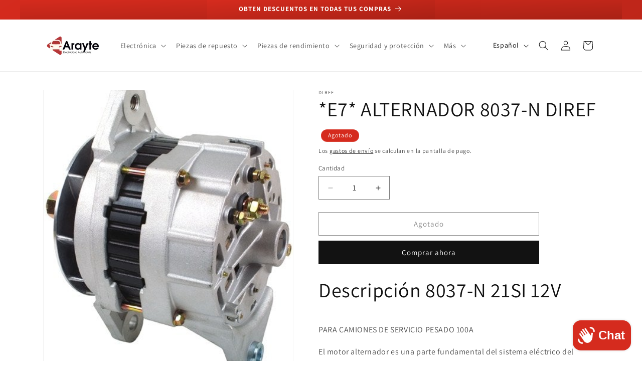

--- FILE ---
content_type: text/html; charset=utf-8
request_url: https://arayte.com/products/copy-of-konigmann-alternador-alt-0200-delco-kdr0200-para-buick-roadmaster-cadillac-1994-96-chevrolet-lumina-impala-1992-95
body_size: 31750
content:
<!doctype html>
<html class="no-js" lang="es">
  <head>
    <meta charset="utf-8">
    <meta http-equiv="X-UA-Compatible" content="IE=edge">
    <meta name="viewport" content="width=device-width,initial-scale=1">
    <meta name="theme-color" content="">
    <link rel="canonical" href="https://arayte.com/products/copy-of-konigmann-alternador-alt-0200-delco-kdr0200-para-buick-roadmaster-cadillac-1994-96-chevrolet-lumina-impala-1992-95"><link rel="icon" type="image/png" href="//arayte.com/cdn/shop/files/Black_Retro_Car_Repair_Garage_Logo_2.png?crop=center&height=32&v=1710435999&width=32"><link rel="preconnect" href="https://fonts.shopifycdn.com" crossorigin><title>
      *E7* ALTERNADOR 8037-N DIREF
 &ndash; ARAYTE</title>

    
      <meta name="description" content="Descripción 8037-N 21SI 12V PARA CAMIONES DE SERVICIO PESADO 100A El motor alternador es una parte fundamental del sistema eléctrico del vehículo, encargado de convertir la energía mecánica del motor en energía eléctrica para cargar la batería y alimentar los sistemas eléctricos del automóvil, como las luces, el sistem">
    

    

<meta property="og:site_name" content="ARAYTE">
<meta property="og:url" content="https://arayte.com/products/copy-of-konigmann-alternador-alt-0200-delco-kdr0200-para-buick-roadmaster-cadillac-1994-96-chevrolet-lumina-impala-1992-95">
<meta property="og:title" content="*E7* ALTERNADOR 8037-N DIREF">
<meta property="og:type" content="product">
<meta property="og:description" content="Descripción 8037-N 21SI 12V PARA CAMIONES DE SERVICIO PESADO 100A El motor alternador es una parte fundamental del sistema eléctrico del vehículo, encargado de convertir la energía mecánica del motor en energía eléctrica para cargar la batería y alimentar los sistemas eléctricos del automóvil, como las luces, el sistem"><meta property="og:image" content="http://arayte.com/cdn/shop/products/kdr02062.jpg?v=1642013482">
  <meta property="og:image:secure_url" content="https://arayte.com/cdn/shop/products/kdr02062.jpg?v=1642013482">
  <meta property="og:image:width" content="420">
  <meta property="og:image:height" content="504"><meta property="og:price:amount" content="6,100.00">
  <meta property="og:price:currency" content="HNL"><meta name="twitter:card" content="summary_large_image">
<meta name="twitter:title" content="*E7* ALTERNADOR 8037-N DIREF">
<meta name="twitter:description" content="Descripción 8037-N 21SI 12V PARA CAMIONES DE SERVICIO PESADO 100A El motor alternador es una parte fundamental del sistema eléctrico del vehículo, encargado de convertir la energía mecánica del motor en energía eléctrica para cargar la batería y alimentar los sistemas eléctricos del automóvil, como las luces, el sistem">


    <script src="//arayte.com/cdn/shop/t/9/assets/constants.js?v=58251544750838685771708545401" defer="defer"></script>
    <script src="//arayte.com/cdn/shop/t/9/assets/pubsub.js?v=158357773527763999511708545402" defer="defer"></script>
    <script src="//arayte.com/cdn/shop/t/9/assets/global.js?v=37284204640041572741708545401" defer="defer"></script><script src="//arayte.com/cdn/shop/t/9/assets/animations.js?v=88693664871331136111708545401" defer="defer"></script><script>window.performance && window.performance.mark && window.performance.mark('shopify.content_for_header.start');</script><meta name="google-site-verification" content="FU2fbLFSNed0cwGfh8rOWas-WMx-gvjbXfy1cRSS_hc">
<meta id="shopify-digital-wallet" name="shopify-digital-wallet" content="/62307893470/digital_wallets/dialog">
<link rel="alternate" hreflang="x-default" href="https://arayte.com/products/copy-of-konigmann-alternador-alt-0200-delco-kdr0200-para-buick-roadmaster-cadillac-1994-96-chevrolet-lumina-impala-1992-95">
<link rel="alternate" hreflang="es" href="https://arayte.com/products/copy-of-konigmann-alternador-alt-0200-delco-kdr0200-para-buick-roadmaster-cadillac-1994-96-chevrolet-lumina-impala-1992-95">
<link rel="alternate" hreflang="en" href="https://arayte.com/en/products/copy-of-konigmann-alternador-alt-0200-delco-kdr0200-para-buick-roadmaster-cadillac-1994-96-chevrolet-lumina-impala-1992-95">
<link rel="alternate" type="application/json+oembed" href="https://arayte.com/products/copy-of-konigmann-alternador-alt-0200-delco-kdr0200-para-buick-roadmaster-cadillac-1994-96-chevrolet-lumina-impala-1992-95.oembed">
<script async="async" src="/checkouts/internal/preloads.js?locale=es-HN"></script>
<script id="shopify-features" type="application/json">{"accessToken":"9d682de0d3d193ccad4beacf873e0aa7","betas":["rich-media-storefront-analytics"],"domain":"arayte.com","predictiveSearch":true,"shopId":62307893470,"locale":"es"}</script>
<script>var Shopify = Shopify || {};
Shopify.shop = "araytehn.myshopify.com";
Shopify.locale = "es";
Shopify.currency = {"active":"HNL","rate":"1.0"};
Shopify.country = "HN";
Shopify.theme = {"name":"Dawn","id":139707941086,"schema_name":"Dawn","schema_version":"13.0.1","theme_store_id":887,"role":"main"};
Shopify.theme.handle = "null";
Shopify.theme.style = {"id":null,"handle":null};
Shopify.cdnHost = "arayte.com/cdn";
Shopify.routes = Shopify.routes || {};
Shopify.routes.root = "/";</script>
<script type="module">!function(o){(o.Shopify=o.Shopify||{}).modules=!0}(window);</script>
<script>!function(o){function n(){var o=[];function n(){o.push(Array.prototype.slice.apply(arguments))}return n.q=o,n}var t=o.Shopify=o.Shopify||{};t.loadFeatures=n(),t.autoloadFeatures=n()}(window);</script>
<script id="shop-js-analytics" type="application/json">{"pageType":"product"}</script>
<script defer="defer" async type="module" src="//arayte.com/cdn/shopifycloud/shop-js/modules/v2/client.init-shop-cart-sync_B5knhve2.es.esm.js"></script>
<script defer="defer" async type="module" src="//arayte.com/cdn/shopifycloud/shop-js/modules/v2/chunk.common_DUtBTchb.esm.js"></script>
<script type="module">
  await import("//arayte.com/cdn/shopifycloud/shop-js/modules/v2/client.init-shop-cart-sync_B5knhve2.es.esm.js");
await import("//arayte.com/cdn/shopifycloud/shop-js/modules/v2/chunk.common_DUtBTchb.esm.js");

  window.Shopify.SignInWithShop?.initShopCartSync?.({"fedCMEnabled":true,"windoidEnabled":true});

</script>
<script id="__st">var __st={"a":62307893470,"offset":-21600,"reqid":"c4977482-1eee-4250-a9fe-26eb30469a7c-1768504544","pageurl":"arayte.com\/products\/copy-of-konigmann-alternador-alt-0200-delco-kdr0200-para-buick-roadmaster-cadillac-1994-96-chevrolet-lumina-impala-1992-95","u":"875a5eae6819","p":"product","rtyp":"product","rid":7515856666846};</script>
<script>window.ShopifyPaypalV4VisibilityTracking = true;</script>
<script id="captcha-bootstrap">!function(){'use strict';const t='contact',e='account',n='new_comment',o=[[t,t],['blogs',n],['comments',n],[t,'customer']],c=[[e,'customer_login'],[e,'guest_login'],[e,'recover_customer_password'],[e,'create_customer']],r=t=>t.map((([t,e])=>`form[action*='/${t}']:not([data-nocaptcha='true']) input[name='form_type'][value='${e}']`)).join(','),a=t=>()=>t?[...document.querySelectorAll(t)].map((t=>t.form)):[];function s(){const t=[...o],e=r(t);return a(e)}const i='password',u='form_key',d=['recaptcha-v3-token','g-recaptcha-response','h-captcha-response',i],f=()=>{try{return window.sessionStorage}catch{return}},m='__shopify_v',_=t=>t.elements[u];function p(t,e,n=!1){try{const o=window.sessionStorage,c=JSON.parse(o.getItem(e)),{data:r}=function(t){const{data:e,action:n}=t;return t[m]||n?{data:e,action:n}:{data:t,action:n}}(c);for(const[e,n]of Object.entries(r))t.elements[e]&&(t.elements[e].value=n);n&&o.removeItem(e)}catch(o){console.error('form repopulation failed',{error:o})}}const l='form_type',E='cptcha';function T(t){t.dataset[E]=!0}const w=window,h=w.document,L='Shopify',v='ce_forms',y='captcha';let A=!1;((t,e)=>{const n=(g='f06e6c50-85a8-45c8-87d0-21a2b65856fe',I='https://cdn.shopify.com/shopifycloud/storefront-forms-hcaptcha/ce_storefront_forms_captcha_hcaptcha.v1.5.2.iife.js',D={infoText:'Protegido por hCaptcha',privacyText:'Privacidad',termsText:'Términos'},(t,e,n)=>{const o=w[L][v],c=o.bindForm;if(c)return c(t,g,e,D).then(n);var r;o.q.push([[t,g,e,D],n]),r=I,A||(h.body.append(Object.assign(h.createElement('script'),{id:'captcha-provider',async:!0,src:r})),A=!0)});var g,I,D;w[L]=w[L]||{},w[L][v]=w[L][v]||{},w[L][v].q=[],w[L][y]=w[L][y]||{},w[L][y].protect=function(t,e){n(t,void 0,e),T(t)},Object.freeze(w[L][y]),function(t,e,n,w,h,L){const[v,y,A,g]=function(t,e,n){const i=e?o:[],u=t?c:[],d=[...i,...u],f=r(d),m=r(i),_=r(d.filter((([t,e])=>n.includes(e))));return[a(f),a(m),a(_),s()]}(w,h,L),I=t=>{const e=t.target;return e instanceof HTMLFormElement?e:e&&e.form},D=t=>v().includes(t);t.addEventListener('submit',(t=>{const e=I(t);if(!e)return;const n=D(e)&&!e.dataset.hcaptchaBound&&!e.dataset.recaptchaBound,o=_(e),c=g().includes(e)&&(!o||!o.value);(n||c)&&t.preventDefault(),c&&!n&&(function(t){try{if(!f())return;!function(t){const e=f();if(!e)return;const n=_(t);if(!n)return;const o=n.value;o&&e.removeItem(o)}(t);const e=Array.from(Array(32),(()=>Math.random().toString(36)[2])).join('');!function(t,e){_(t)||t.append(Object.assign(document.createElement('input'),{type:'hidden',name:u})),t.elements[u].value=e}(t,e),function(t,e){const n=f();if(!n)return;const o=[...t.querySelectorAll(`input[type='${i}']`)].map((({name:t})=>t)),c=[...d,...o],r={};for(const[a,s]of new FormData(t).entries())c.includes(a)||(r[a]=s);n.setItem(e,JSON.stringify({[m]:1,action:t.action,data:r}))}(t,e)}catch(e){console.error('failed to persist form',e)}}(e),e.submit())}));const S=(t,e)=>{t&&!t.dataset[E]&&(n(t,e.some((e=>e===t))),T(t))};for(const o of['focusin','change'])t.addEventListener(o,(t=>{const e=I(t);D(e)&&S(e,y())}));const B=e.get('form_key'),M=e.get(l),P=B&&M;t.addEventListener('DOMContentLoaded',(()=>{const t=y();if(P)for(const e of t)e.elements[l].value===M&&p(e,B);[...new Set([...A(),...v().filter((t=>'true'===t.dataset.shopifyCaptcha))])].forEach((e=>S(e,t)))}))}(h,new URLSearchParams(w.location.search),n,t,e,['guest_login'])})(!0,!0)}();</script>
<script integrity="sha256-4kQ18oKyAcykRKYeNunJcIwy7WH5gtpwJnB7kiuLZ1E=" data-source-attribution="shopify.loadfeatures" defer="defer" src="//arayte.com/cdn/shopifycloud/storefront/assets/storefront/load_feature-a0a9edcb.js" crossorigin="anonymous"></script>
<script data-source-attribution="shopify.dynamic_checkout.dynamic.init">var Shopify=Shopify||{};Shopify.PaymentButton=Shopify.PaymentButton||{isStorefrontPortableWallets:!0,init:function(){window.Shopify.PaymentButton.init=function(){};var t=document.createElement("script");t.src="https://arayte.com/cdn/shopifycloud/portable-wallets/latest/portable-wallets.es.js",t.type="module",document.head.appendChild(t)}};
</script>
<script data-source-attribution="shopify.dynamic_checkout.buyer_consent">
  function portableWalletsHideBuyerConsent(e){var t=document.getElementById("shopify-buyer-consent"),n=document.getElementById("shopify-subscription-policy-button");t&&n&&(t.classList.add("hidden"),t.setAttribute("aria-hidden","true"),n.removeEventListener("click",e))}function portableWalletsShowBuyerConsent(e){var t=document.getElementById("shopify-buyer-consent"),n=document.getElementById("shopify-subscription-policy-button");t&&n&&(t.classList.remove("hidden"),t.removeAttribute("aria-hidden"),n.addEventListener("click",e))}window.Shopify?.PaymentButton&&(window.Shopify.PaymentButton.hideBuyerConsent=portableWalletsHideBuyerConsent,window.Shopify.PaymentButton.showBuyerConsent=portableWalletsShowBuyerConsent);
</script>
<script>
  function portableWalletsCleanup(e){e&&e.src&&console.error("Failed to load portable wallets script "+e.src);var t=document.querySelectorAll("shopify-accelerated-checkout .shopify-payment-button__skeleton, shopify-accelerated-checkout-cart .wallet-cart-button__skeleton"),e=document.getElementById("shopify-buyer-consent");for(let e=0;e<t.length;e++)t[e].remove();e&&e.remove()}function portableWalletsNotLoadedAsModule(e){e instanceof ErrorEvent&&"string"==typeof e.message&&e.message.includes("import.meta")&&"string"==typeof e.filename&&e.filename.includes("portable-wallets")&&(window.removeEventListener("error",portableWalletsNotLoadedAsModule),window.Shopify.PaymentButton.failedToLoad=e,"loading"===document.readyState?document.addEventListener("DOMContentLoaded",window.Shopify.PaymentButton.init):window.Shopify.PaymentButton.init())}window.addEventListener("error",portableWalletsNotLoadedAsModule);
</script>

<script type="module" src="https://arayte.com/cdn/shopifycloud/portable-wallets/latest/portable-wallets.es.js" onError="portableWalletsCleanup(this)" crossorigin="anonymous"></script>
<script nomodule>
  document.addEventListener("DOMContentLoaded", portableWalletsCleanup);
</script>

<link id="shopify-accelerated-checkout-styles" rel="stylesheet" media="screen" href="https://arayte.com/cdn/shopifycloud/portable-wallets/latest/accelerated-checkout-backwards-compat.css" crossorigin="anonymous">
<style id="shopify-accelerated-checkout-cart">
        #shopify-buyer-consent {
  margin-top: 1em;
  display: inline-block;
  width: 100%;
}

#shopify-buyer-consent.hidden {
  display: none;
}

#shopify-subscription-policy-button {
  background: none;
  border: none;
  padding: 0;
  text-decoration: underline;
  font-size: inherit;
  cursor: pointer;
}

#shopify-subscription-policy-button::before {
  box-shadow: none;
}

      </style>
<script id="sections-script" data-sections="header" defer="defer" src="//arayte.com/cdn/shop/t/9/compiled_assets/scripts.js?1480"></script>
<script>window.performance && window.performance.mark && window.performance.mark('shopify.content_for_header.end');</script>


    <style data-shopify>
      @font-face {
  font-family: Assistant;
  font-weight: 400;
  font-style: normal;
  font-display: swap;
  src: url("//arayte.com/cdn/fonts/assistant/assistant_n4.9120912a469cad1cc292572851508ca49d12e768.woff2") format("woff2"),
       url("//arayte.com/cdn/fonts/assistant/assistant_n4.6e9875ce64e0fefcd3f4446b7ec9036b3ddd2985.woff") format("woff");
}

      @font-face {
  font-family: Assistant;
  font-weight: 700;
  font-style: normal;
  font-display: swap;
  src: url("//arayte.com/cdn/fonts/assistant/assistant_n7.bf44452348ec8b8efa3aa3068825305886b1c83c.woff2") format("woff2"),
       url("//arayte.com/cdn/fonts/assistant/assistant_n7.0c887fee83f6b3bda822f1150b912c72da0f7b64.woff") format("woff");
}

      
      
      @font-face {
  font-family: Assistant;
  font-weight: 400;
  font-style: normal;
  font-display: swap;
  src: url("//arayte.com/cdn/fonts/assistant/assistant_n4.9120912a469cad1cc292572851508ca49d12e768.woff2") format("woff2"),
       url("//arayte.com/cdn/fonts/assistant/assistant_n4.6e9875ce64e0fefcd3f4446b7ec9036b3ddd2985.woff") format("woff");
}


      
        :root,
        .color-scheme-1 {
          --color-background: 255,255,255;
        
          --gradient-background: #ffffff;
        

        

        --color-foreground: 18,18,18;
        --color-background-contrast: 191,191,191;
        --color-shadow: 18,18,18;
        --color-button: 18,18,18;
        --color-button-text: 255,255,255;
        --color-secondary-button: 255,255,255;
        --color-secondary-button-text: 18,18,18;
        --color-link: 18,18,18;
        --color-badge-foreground: 18,18,18;
        --color-badge-background: 255,255,255;
        --color-badge-border: 18,18,18;
        --payment-terms-background-color: rgb(255 255 255);
      }
      
        
        .color-scheme-2 {
          --color-background: 243,243,243;
        
          --gradient-background: #f3f3f3;
        

        

        --color-foreground: 18,18,18;
        --color-background-contrast: 179,179,179;
        --color-shadow: 18,18,18;
        --color-button: 18,18,18;
        --color-button-text: 243,243,243;
        --color-secondary-button: 243,243,243;
        --color-secondary-button-text: 18,18,18;
        --color-link: 18,18,18;
        --color-badge-foreground: 18,18,18;
        --color-badge-background: 243,243,243;
        --color-badge-border: 18,18,18;
        --payment-terms-background-color: rgb(243 243 243);
      }
      
        
        .color-scheme-3 {
          --color-background: 213,43,30;
        
          --gradient-background: #d52b1e;
        

        

        --color-foreground: 255,255,255;
        --color-background-contrast: 101,20,14;
        --color-shadow: 18,18,18;
        --color-button: 255,255,255;
        --color-button-text: 0,0,0;
        --color-secondary-button: 213,43,30;
        --color-secondary-button-text: 255,255,255;
        --color-link: 255,255,255;
        --color-badge-foreground: 255,255,255;
        --color-badge-background: 213,43,30;
        --color-badge-border: 255,255,255;
        --payment-terms-background-color: rgb(213 43 30);
      }
      
        
        .color-scheme-4 {
          --color-background: 255,255,255;
        
          --gradient-background: #ffffff;
        

        

        --color-foreground: 18,18,18;
        --color-background-contrast: 191,191,191;
        --color-shadow: 18,18,18;
        --color-button: 255,255,255;
        --color-button-text: 18,18,18;
        --color-secondary-button: 255,255,255;
        --color-secondary-button-text: 18,18,18;
        --color-link: 18,18,18;
        --color-badge-foreground: 18,18,18;
        --color-badge-background: 255,255,255;
        --color-badge-border: 18,18,18;
        --payment-terms-background-color: rgb(255 255 255);
      }
      
        
        .color-scheme-5 {
          --color-background: 18,18,18;
        
          --gradient-background: #121212;
        

        

        --color-foreground: 255,255,255;
        --color-background-contrast: 146,146,146;
        --color-shadow: 18,18,18;
        --color-button: 255,255,255;
        --color-button-text: 51,79,180;
        --color-secondary-button: 18,18,18;
        --color-secondary-button-text: 255,255,255;
        --color-link: 255,255,255;
        --color-badge-foreground: 255,255,255;
        --color-badge-background: 18,18,18;
        --color-badge-border: 255,255,255;
        --payment-terms-background-color: rgb(18 18 18);
      }
      
        
        .color-scheme-d8e3e779-af35-4406-b6cd-0efbfabee97d {
          --color-background: 18,18,18;
        
          --gradient-background: #121212;
        

        

        --color-foreground: 255,255,255;
        --color-background-contrast: 146,146,146;
        --color-shadow: 18,18,18;
        --color-button: 255,255,255;
        --color-button-text: 18,18,18;
        --color-secondary-button: 18,18,18;
        --color-secondary-button-text: 255,255,255;
        --color-link: 255,255,255;
        --color-badge-foreground: 255,255,255;
        --color-badge-background: 18,18,18;
        --color-badge-border: 255,255,255;
        --payment-terms-background-color: rgb(18 18 18);
      }
      

      body, .color-scheme-1, .color-scheme-2, .color-scheme-3, .color-scheme-4, .color-scheme-5, .color-scheme-d8e3e779-af35-4406-b6cd-0efbfabee97d {
        color: rgba(var(--color-foreground), 0.75);
        background-color: rgb(var(--color-background));
      }

      :root {
        --font-body-family: Assistant, sans-serif;
        --font-body-style: normal;
        --font-body-weight: 400;
        --font-body-weight-bold: 700;

        --font-heading-family: Assistant, sans-serif;
        --font-heading-style: normal;
        --font-heading-weight: 400;

        --font-body-scale: 1.0;
        --font-heading-scale: 1.0;

        --media-padding: px;
        --media-border-opacity: 0.05;
        --media-border-width: 1px;
        --media-radius: 0px;
        --media-shadow-opacity: 0.0;
        --media-shadow-horizontal-offset: 0px;
        --media-shadow-vertical-offset: 4px;
        --media-shadow-blur-radius: 5px;
        --media-shadow-visible: 0;

        --page-width: 120rem;
        --page-width-margin: 0rem;

        --product-card-image-padding: 0.0rem;
        --product-card-corner-radius: 0.0rem;
        --product-card-text-alignment: left;
        --product-card-border-width: 0.0rem;
        --product-card-border-opacity: 0.1;
        --product-card-shadow-opacity: 0.0;
        --product-card-shadow-visible: 0;
        --product-card-shadow-horizontal-offset: 0.0rem;
        --product-card-shadow-vertical-offset: 0.4rem;
        --product-card-shadow-blur-radius: 0.5rem;

        --collection-card-image-padding: 0.0rem;
        --collection-card-corner-radius: 0.0rem;
        --collection-card-text-alignment: left;
        --collection-card-border-width: 0.0rem;
        --collection-card-border-opacity: 0.1;
        --collection-card-shadow-opacity: 0.0;
        --collection-card-shadow-visible: 0;
        --collection-card-shadow-horizontal-offset: 0.0rem;
        --collection-card-shadow-vertical-offset: 0.4rem;
        --collection-card-shadow-blur-radius: 0.5rem;

        --blog-card-image-padding: 0.0rem;
        --blog-card-corner-radius: 0.0rem;
        --blog-card-text-alignment: left;
        --blog-card-border-width: 0.0rem;
        --blog-card-border-opacity: 0.1;
        --blog-card-shadow-opacity: 0.0;
        --blog-card-shadow-visible: 0;
        --blog-card-shadow-horizontal-offset: 0.0rem;
        --blog-card-shadow-vertical-offset: 0.4rem;
        --blog-card-shadow-blur-radius: 0.5rem;

        --badge-corner-radius: 4.0rem;

        --popup-border-width: 1px;
        --popup-border-opacity: 0.1;
        --popup-corner-radius: 0px;
        --popup-shadow-opacity: 0.05;
        --popup-shadow-horizontal-offset: 0px;
        --popup-shadow-vertical-offset: 4px;
        --popup-shadow-blur-radius: 5px;

        --drawer-border-width: 1px;
        --drawer-border-opacity: 0.1;
        --drawer-shadow-opacity: 0.0;
        --drawer-shadow-horizontal-offset: 0px;
        --drawer-shadow-vertical-offset: 4px;
        --drawer-shadow-blur-radius: 5px;

        --spacing-sections-desktop: 0px;
        --spacing-sections-mobile: 0px;

        --grid-desktop-vertical-spacing: 8px;
        --grid-desktop-horizontal-spacing: 8px;
        --grid-mobile-vertical-spacing: 4px;
        --grid-mobile-horizontal-spacing: 4px;

        --text-boxes-border-opacity: 0.1;
        --text-boxes-border-width: 0px;
        --text-boxes-radius: 0px;
        --text-boxes-shadow-opacity: 0.0;
        --text-boxes-shadow-visible: 0;
        --text-boxes-shadow-horizontal-offset: 0px;
        --text-boxes-shadow-vertical-offset: 4px;
        --text-boxes-shadow-blur-radius: 5px;

        --buttons-radius: 0px;
        --buttons-radius-outset: 0px;
        --buttons-border-width: 1px;
        --buttons-border-opacity: 1.0;
        --buttons-shadow-opacity: 0.0;
        --buttons-shadow-visible: 0;
        --buttons-shadow-horizontal-offset: 0px;
        --buttons-shadow-vertical-offset: 4px;
        --buttons-shadow-blur-radius: 5px;
        --buttons-border-offset: 0px;

        --inputs-radius: 0px;
        --inputs-border-width: 1px;
        --inputs-border-opacity: 0.55;
        --inputs-shadow-opacity: 0.0;
        --inputs-shadow-horizontal-offset: 0px;
        --inputs-margin-offset: 0px;
        --inputs-shadow-vertical-offset: 4px;
        --inputs-shadow-blur-radius: 5px;
        --inputs-radius-outset: 0px;

        --variant-pills-radius: 40px;
        --variant-pills-border-width: 1px;
        --variant-pills-border-opacity: 0.55;
        --variant-pills-shadow-opacity: 0.0;
        --variant-pills-shadow-horizontal-offset: 0px;
        --variant-pills-shadow-vertical-offset: 4px;
        --variant-pills-shadow-blur-radius: 5px;
      }

      *,
      *::before,
      *::after {
        box-sizing: inherit;
      }

      html {
        box-sizing: border-box;
        font-size: calc(var(--font-body-scale) * 62.5%);
        height: 100%;
      }

      body {
        display: grid;
        grid-template-rows: auto auto 1fr auto;
        grid-template-columns: 100%;
        min-height: 100%;
        margin: 0;
        font-size: 1.5rem;
        letter-spacing: 0.06rem;
        line-height: calc(1 + 0.8 / var(--font-body-scale));
        font-family: var(--font-body-family);
        font-style: var(--font-body-style);
        font-weight: var(--font-body-weight);
      }

      @media screen and (min-width: 750px) {
        body {
          font-size: 1.6rem;
        }
      }
    </style>

    <link href="//arayte.com/cdn/shop/t/9/assets/base.css?v=93405971894151239851708545402" rel="stylesheet" type="text/css" media="all" />
<link rel="preload" as="font" href="//arayte.com/cdn/fonts/assistant/assistant_n4.9120912a469cad1cc292572851508ca49d12e768.woff2" type="font/woff2" crossorigin><link rel="preload" as="font" href="//arayte.com/cdn/fonts/assistant/assistant_n4.9120912a469cad1cc292572851508ca49d12e768.woff2" type="font/woff2" crossorigin><link href="//arayte.com/cdn/shop/t/9/assets/component-localization-form.css?v=124545717069420038221709268796" rel="stylesheet" type="text/css" media="all" />
      <script src="//arayte.com/cdn/shop/t/9/assets/localization-form.js?v=169565320306168926741708545401" defer="defer"></script><link
        rel="stylesheet"
        href="//arayte.com/cdn/shop/t/9/assets/component-predictive-search.css?v=118923337488134913561708545401"
        media="print"
        onload="this.media='all'"
      ><script>
      document.documentElement.className = document.documentElement.className.replace('no-js', 'js');
      if (Shopify.designMode) {
        document.documentElement.classList.add('shopify-design-mode');
      }
    </script>
  <script src="https://cdn.shopify.com/extensions/7bc9bb47-adfa-4267-963e-cadee5096caf/inbox-1252/assets/inbox-chat-loader.js" type="text/javascript" defer="defer"></script>
<script src="https://cdn.shopify.com/extensions/cfc76123-b24f-4e9a-a1dc-585518796af7/forms-2294/assets/shopify-forms-loader.js" type="text/javascript" defer="defer"></script>
<link href="https://monorail-edge.shopifysvc.com" rel="dns-prefetch">
<script>(function(){if ("sendBeacon" in navigator && "performance" in window) {try {var session_token_from_headers = performance.getEntriesByType('navigation')[0].serverTiming.find(x => x.name == '_s').description;} catch {var session_token_from_headers = undefined;}var session_cookie_matches = document.cookie.match(/_shopify_s=([^;]*)/);var session_token_from_cookie = session_cookie_matches && session_cookie_matches.length === 2 ? session_cookie_matches[1] : "";var session_token = session_token_from_headers || session_token_from_cookie || "";function handle_abandonment_event(e) {var entries = performance.getEntries().filter(function(entry) {return /monorail-edge.shopifysvc.com/.test(entry.name);});if (!window.abandonment_tracked && entries.length === 0) {window.abandonment_tracked = true;var currentMs = Date.now();var navigation_start = performance.timing.navigationStart;var payload = {shop_id: 62307893470,url: window.location.href,navigation_start,duration: currentMs - navigation_start,session_token,page_type: "product"};window.navigator.sendBeacon("https://monorail-edge.shopifysvc.com/v1/produce", JSON.stringify({schema_id: "online_store_buyer_site_abandonment/1.1",payload: payload,metadata: {event_created_at_ms: currentMs,event_sent_at_ms: currentMs}}));}}window.addEventListener('pagehide', handle_abandonment_event);}}());</script>
<script id="web-pixels-manager-setup">(function e(e,d,r,n,o){if(void 0===o&&(o={}),!Boolean(null===(a=null===(i=window.Shopify)||void 0===i?void 0:i.analytics)||void 0===a?void 0:a.replayQueue)){var i,a;window.Shopify=window.Shopify||{};var t=window.Shopify;t.analytics=t.analytics||{};var s=t.analytics;s.replayQueue=[],s.publish=function(e,d,r){return s.replayQueue.push([e,d,r]),!0};try{self.performance.mark("wpm:start")}catch(e){}var l=function(){var e={modern:/Edge?\/(1{2}[4-9]|1[2-9]\d|[2-9]\d{2}|\d{4,})\.\d+(\.\d+|)|Firefox\/(1{2}[4-9]|1[2-9]\d|[2-9]\d{2}|\d{4,})\.\d+(\.\d+|)|Chrom(ium|e)\/(9{2}|\d{3,})\.\d+(\.\d+|)|(Maci|X1{2}).+ Version\/(15\.\d+|(1[6-9]|[2-9]\d|\d{3,})\.\d+)([,.]\d+|)( \(\w+\)|)( Mobile\/\w+|) Safari\/|Chrome.+OPR\/(9{2}|\d{3,})\.\d+\.\d+|(CPU[ +]OS|iPhone[ +]OS|CPU[ +]iPhone|CPU IPhone OS|CPU iPad OS)[ +]+(15[._]\d+|(1[6-9]|[2-9]\d|\d{3,})[._]\d+)([._]\d+|)|Android:?[ /-](13[3-9]|1[4-9]\d|[2-9]\d{2}|\d{4,})(\.\d+|)(\.\d+|)|Android.+Firefox\/(13[5-9]|1[4-9]\d|[2-9]\d{2}|\d{4,})\.\d+(\.\d+|)|Android.+Chrom(ium|e)\/(13[3-9]|1[4-9]\d|[2-9]\d{2}|\d{4,})\.\d+(\.\d+|)|SamsungBrowser\/([2-9]\d|\d{3,})\.\d+/,legacy:/Edge?\/(1[6-9]|[2-9]\d|\d{3,})\.\d+(\.\d+|)|Firefox\/(5[4-9]|[6-9]\d|\d{3,})\.\d+(\.\d+|)|Chrom(ium|e)\/(5[1-9]|[6-9]\d|\d{3,})\.\d+(\.\d+|)([\d.]+$|.*Safari\/(?![\d.]+ Edge\/[\d.]+$))|(Maci|X1{2}).+ Version\/(10\.\d+|(1[1-9]|[2-9]\d|\d{3,})\.\d+)([,.]\d+|)( \(\w+\)|)( Mobile\/\w+|) Safari\/|Chrome.+OPR\/(3[89]|[4-9]\d|\d{3,})\.\d+\.\d+|(CPU[ +]OS|iPhone[ +]OS|CPU[ +]iPhone|CPU IPhone OS|CPU iPad OS)[ +]+(10[._]\d+|(1[1-9]|[2-9]\d|\d{3,})[._]\d+)([._]\d+|)|Android:?[ /-](13[3-9]|1[4-9]\d|[2-9]\d{2}|\d{4,})(\.\d+|)(\.\d+|)|Mobile Safari.+OPR\/([89]\d|\d{3,})\.\d+\.\d+|Android.+Firefox\/(13[5-9]|1[4-9]\d|[2-9]\d{2}|\d{4,})\.\d+(\.\d+|)|Android.+Chrom(ium|e)\/(13[3-9]|1[4-9]\d|[2-9]\d{2}|\d{4,})\.\d+(\.\d+|)|Android.+(UC? ?Browser|UCWEB|U3)[ /]?(15\.([5-9]|\d{2,})|(1[6-9]|[2-9]\d|\d{3,})\.\d+)\.\d+|SamsungBrowser\/(5\.\d+|([6-9]|\d{2,})\.\d+)|Android.+MQ{2}Browser\/(14(\.(9|\d{2,})|)|(1[5-9]|[2-9]\d|\d{3,})(\.\d+|))(\.\d+|)|K[Aa][Ii]OS\/(3\.\d+|([4-9]|\d{2,})\.\d+)(\.\d+|)/},d=e.modern,r=e.legacy,n=navigator.userAgent;return n.match(d)?"modern":n.match(r)?"legacy":"unknown"}(),u="modern"===l?"modern":"legacy",c=(null!=n?n:{modern:"",legacy:""})[u],f=function(e){return[e.baseUrl,"/wpm","/b",e.hashVersion,"modern"===e.buildTarget?"m":"l",".js"].join("")}({baseUrl:d,hashVersion:r,buildTarget:u}),m=function(e){var d=e.version,r=e.bundleTarget,n=e.surface,o=e.pageUrl,i=e.monorailEndpoint;return{emit:function(e){var a=e.status,t=e.errorMsg,s=(new Date).getTime(),l=JSON.stringify({metadata:{event_sent_at_ms:s},events:[{schema_id:"web_pixels_manager_load/3.1",payload:{version:d,bundle_target:r,page_url:o,status:a,surface:n,error_msg:t},metadata:{event_created_at_ms:s}}]});if(!i)return console&&console.warn&&console.warn("[Web Pixels Manager] No Monorail endpoint provided, skipping logging."),!1;try{return self.navigator.sendBeacon.bind(self.navigator)(i,l)}catch(e){}var u=new XMLHttpRequest;try{return u.open("POST",i,!0),u.setRequestHeader("Content-Type","text/plain"),u.send(l),!0}catch(e){return console&&console.warn&&console.warn("[Web Pixels Manager] Got an unhandled error while logging to Monorail."),!1}}}}({version:r,bundleTarget:l,surface:e.surface,pageUrl:self.location.href,monorailEndpoint:e.monorailEndpoint});try{o.browserTarget=l,function(e){var d=e.src,r=e.async,n=void 0===r||r,o=e.onload,i=e.onerror,a=e.sri,t=e.scriptDataAttributes,s=void 0===t?{}:t,l=document.createElement("script"),u=document.querySelector("head"),c=document.querySelector("body");if(l.async=n,l.src=d,a&&(l.integrity=a,l.crossOrigin="anonymous"),s)for(var f in s)if(Object.prototype.hasOwnProperty.call(s,f))try{l.dataset[f]=s[f]}catch(e){}if(o&&l.addEventListener("load",o),i&&l.addEventListener("error",i),u)u.appendChild(l);else{if(!c)throw new Error("Did not find a head or body element to append the script");c.appendChild(l)}}({src:f,async:!0,onload:function(){if(!function(){var e,d;return Boolean(null===(d=null===(e=window.Shopify)||void 0===e?void 0:e.analytics)||void 0===d?void 0:d.initialized)}()){var d=window.webPixelsManager.init(e)||void 0;if(d){var r=window.Shopify.analytics;r.replayQueue.forEach((function(e){var r=e[0],n=e[1],o=e[2];d.publishCustomEvent(r,n,o)})),r.replayQueue=[],r.publish=d.publishCustomEvent,r.visitor=d.visitor,r.initialized=!0}}},onerror:function(){return m.emit({status:"failed",errorMsg:"".concat(f," has failed to load")})},sri:function(e){var d=/^sha384-[A-Za-z0-9+/=]+$/;return"string"==typeof e&&d.test(e)}(c)?c:"",scriptDataAttributes:o}),m.emit({status:"loading"})}catch(e){m.emit({status:"failed",errorMsg:(null==e?void 0:e.message)||"Unknown error"})}}})({shopId: 62307893470,storefrontBaseUrl: "https://arayte.com",extensionsBaseUrl: "https://extensions.shopifycdn.com/cdn/shopifycloud/web-pixels-manager",monorailEndpoint: "https://monorail-edge.shopifysvc.com/unstable/produce_batch",surface: "storefront-renderer",enabledBetaFlags: ["2dca8a86"],webPixelsConfigList: [{"id":"460849374","configuration":"{\"config\":\"{\\\"pixel_id\\\":\\\"G-PVWZFLK21Z\\\",\\\"gtag_events\\\":[{\\\"type\\\":\\\"purchase\\\",\\\"action_label\\\":\\\"G-PVWZFLK21Z\\\"},{\\\"type\\\":\\\"page_view\\\",\\\"action_label\\\":\\\"G-PVWZFLK21Z\\\"},{\\\"type\\\":\\\"view_item\\\",\\\"action_label\\\":\\\"G-PVWZFLK21Z\\\"},{\\\"type\\\":\\\"search\\\",\\\"action_label\\\":\\\"G-PVWZFLK21Z\\\"},{\\\"type\\\":\\\"add_to_cart\\\",\\\"action_label\\\":\\\"G-PVWZFLK21Z\\\"},{\\\"type\\\":\\\"begin_checkout\\\",\\\"action_label\\\":\\\"G-PVWZFLK21Z\\\"},{\\\"type\\\":\\\"add_payment_info\\\",\\\"action_label\\\":\\\"G-PVWZFLK21Z\\\"}],\\\"enable_monitoring_mode\\\":false}\"}","eventPayloadVersion":"v1","runtimeContext":"OPEN","scriptVersion":"b2a88bafab3e21179ed38636efcd8a93","type":"APP","apiClientId":1780363,"privacyPurposes":[],"dataSharingAdjustments":{"protectedCustomerApprovalScopes":["read_customer_address","read_customer_email","read_customer_name","read_customer_personal_data","read_customer_phone"]}},{"id":"shopify-app-pixel","configuration":"{}","eventPayloadVersion":"v1","runtimeContext":"STRICT","scriptVersion":"0450","apiClientId":"shopify-pixel","type":"APP","privacyPurposes":["ANALYTICS","MARKETING"]},{"id":"shopify-custom-pixel","eventPayloadVersion":"v1","runtimeContext":"LAX","scriptVersion":"0450","apiClientId":"shopify-pixel","type":"CUSTOM","privacyPurposes":["ANALYTICS","MARKETING"]}],isMerchantRequest: false,initData: {"shop":{"name":"ARAYTE","paymentSettings":{"currencyCode":"HNL"},"myshopifyDomain":"araytehn.myshopify.com","countryCode":"HN","storefrontUrl":"https:\/\/arayte.com"},"customer":null,"cart":null,"checkout":null,"productVariants":[{"price":{"amount":6100.0,"currencyCode":"HNL"},"product":{"title":"*E7* ALTERNADOR 8037-N DIREF","vendor":"DIREF","id":"7515856666846","untranslatedTitle":"*E7* ALTERNADOR 8037-N DIREF","url":"\/products\/copy-of-konigmann-alternador-alt-0200-delco-kdr0200-para-buick-roadmaster-cadillac-1994-96-chevrolet-lumina-impala-1992-95","type":"Sistemas eléctricos y de potencia"},"id":"42332882927838","image":{"src":"\/\/arayte.com\/cdn\/shop\/products\/kdr02062.jpg?v=1642013482"},"sku":"","title":"Default Title","untranslatedTitle":"Default Title"}],"purchasingCompany":null},},"https://arayte.com/cdn","fcfee988w5aeb613cpc8e4bc33m6693e112",{"modern":"","legacy":""},{"shopId":"62307893470","storefrontBaseUrl":"https:\/\/arayte.com","extensionBaseUrl":"https:\/\/extensions.shopifycdn.com\/cdn\/shopifycloud\/web-pixels-manager","surface":"storefront-renderer","enabledBetaFlags":"[\"2dca8a86\"]","isMerchantRequest":"false","hashVersion":"fcfee988w5aeb613cpc8e4bc33m6693e112","publish":"custom","events":"[[\"page_viewed\",{}],[\"product_viewed\",{\"productVariant\":{\"price\":{\"amount\":6100.0,\"currencyCode\":\"HNL\"},\"product\":{\"title\":\"*E7* ALTERNADOR 8037-N DIREF\",\"vendor\":\"DIREF\",\"id\":\"7515856666846\",\"untranslatedTitle\":\"*E7* ALTERNADOR 8037-N DIREF\",\"url\":\"\/products\/copy-of-konigmann-alternador-alt-0200-delco-kdr0200-para-buick-roadmaster-cadillac-1994-96-chevrolet-lumina-impala-1992-95\",\"type\":\"Sistemas eléctricos y de potencia\"},\"id\":\"42332882927838\",\"image\":{\"src\":\"\/\/arayte.com\/cdn\/shop\/products\/kdr02062.jpg?v=1642013482\"},\"sku\":\"\",\"title\":\"Default Title\",\"untranslatedTitle\":\"Default Title\"}}]]"});</script><script>
  window.ShopifyAnalytics = window.ShopifyAnalytics || {};
  window.ShopifyAnalytics.meta = window.ShopifyAnalytics.meta || {};
  window.ShopifyAnalytics.meta.currency = 'HNL';
  var meta = {"product":{"id":7515856666846,"gid":"gid:\/\/shopify\/Product\/7515856666846","vendor":"DIREF","type":"Sistemas eléctricos y de potencia","handle":"copy-of-konigmann-alternador-alt-0200-delco-kdr0200-para-buick-roadmaster-cadillac-1994-96-chevrolet-lumina-impala-1992-95","variants":[{"id":42332882927838,"price":610000,"name":"*E7* ALTERNADOR 8037-N DIREF","public_title":null,"sku":""}],"remote":false},"page":{"pageType":"product","resourceType":"product","resourceId":7515856666846,"requestId":"c4977482-1eee-4250-a9fe-26eb30469a7c-1768504544"}};
  for (var attr in meta) {
    window.ShopifyAnalytics.meta[attr] = meta[attr];
  }
</script>
<script class="analytics">
  (function () {
    var customDocumentWrite = function(content) {
      var jquery = null;

      if (window.jQuery) {
        jquery = window.jQuery;
      } else if (window.Checkout && window.Checkout.$) {
        jquery = window.Checkout.$;
      }

      if (jquery) {
        jquery('body').append(content);
      }
    };

    var hasLoggedConversion = function(token) {
      if (token) {
        return document.cookie.indexOf('loggedConversion=' + token) !== -1;
      }
      return false;
    }

    var setCookieIfConversion = function(token) {
      if (token) {
        var twoMonthsFromNow = new Date(Date.now());
        twoMonthsFromNow.setMonth(twoMonthsFromNow.getMonth() + 2);

        document.cookie = 'loggedConversion=' + token + '; expires=' + twoMonthsFromNow;
      }
    }

    var trekkie = window.ShopifyAnalytics.lib = window.trekkie = window.trekkie || [];
    if (trekkie.integrations) {
      return;
    }
    trekkie.methods = [
      'identify',
      'page',
      'ready',
      'track',
      'trackForm',
      'trackLink'
    ];
    trekkie.factory = function(method) {
      return function() {
        var args = Array.prototype.slice.call(arguments);
        args.unshift(method);
        trekkie.push(args);
        return trekkie;
      };
    };
    for (var i = 0; i < trekkie.methods.length; i++) {
      var key = trekkie.methods[i];
      trekkie[key] = trekkie.factory(key);
    }
    trekkie.load = function(config) {
      trekkie.config = config || {};
      trekkie.config.initialDocumentCookie = document.cookie;
      var first = document.getElementsByTagName('script')[0];
      var script = document.createElement('script');
      script.type = 'text/javascript';
      script.onerror = function(e) {
        var scriptFallback = document.createElement('script');
        scriptFallback.type = 'text/javascript';
        scriptFallback.onerror = function(error) {
                var Monorail = {
      produce: function produce(monorailDomain, schemaId, payload) {
        var currentMs = new Date().getTime();
        var event = {
          schema_id: schemaId,
          payload: payload,
          metadata: {
            event_created_at_ms: currentMs,
            event_sent_at_ms: currentMs
          }
        };
        return Monorail.sendRequest("https://" + monorailDomain + "/v1/produce", JSON.stringify(event));
      },
      sendRequest: function sendRequest(endpointUrl, payload) {
        // Try the sendBeacon API
        if (window && window.navigator && typeof window.navigator.sendBeacon === 'function' && typeof window.Blob === 'function' && !Monorail.isIos12()) {
          var blobData = new window.Blob([payload], {
            type: 'text/plain'
          });

          if (window.navigator.sendBeacon(endpointUrl, blobData)) {
            return true;
          } // sendBeacon was not successful

        } // XHR beacon

        var xhr = new XMLHttpRequest();

        try {
          xhr.open('POST', endpointUrl);
          xhr.setRequestHeader('Content-Type', 'text/plain');
          xhr.send(payload);
        } catch (e) {
          console.log(e);
        }

        return false;
      },
      isIos12: function isIos12() {
        return window.navigator.userAgent.lastIndexOf('iPhone; CPU iPhone OS 12_') !== -1 || window.navigator.userAgent.lastIndexOf('iPad; CPU OS 12_') !== -1;
      }
    };
    Monorail.produce('monorail-edge.shopifysvc.com',
      'trekkie_storefront_load_errors/1.1',
      {shop_id: 62307893470,
      theme_id: 139707941086,
      app_name: "storefront",
      context_url: window.location.href,
      source_url: "//arayte.com/cdn/s/trekkie.storefront.cd680fe47e6c39ca5d5df5f0a32d569bc48c0f27.min.js"});

        };
        scriptFallback.async = true;
        scriptFallback.src = '//arayte.com/cdn/s/trekkie.storefront.cd680fe47e6c39ca5d5df5f0a32d569bc48c0f27.min.js';
        first.parentNode.insertBefore(scriptFallback, first);
      };
      script.async = true;
      script.src = '//arayte.com/cdn/s/trekkie.storefront.cd680fe47e6c39ca5d5df5f0a32d569bc48c0f27.min.js';
      first.parentNode.insertBefore(script, first);
    };
    trekkie.load(
      {"Trekkie":{"appName":"storefront","development":false,"defaultAttributes":{"shopId":62307893470,"isMerchantRequest":null,"themeId":139707941086,"themeCityHash":"12501929543699500993","contentLanguage":"es","currency":"HNL","eventMetadataId":"bf055d30-663b-48ce-8f1b-18c192acbdc6"},"isServerSideCookieWritingEnabled":true,"monorailRegion":"shop_domain","enabledBetaFlags":["65f19447"]},"Session Attribution":{},"S2S":{"facebookCapiEnabled":false,"source":"trekkie-storefront-renderer","apiClientId":580111}}
    );

    var loaded = false;
    trekkie.ready(function() {
      if (loaded) return;
      loaded = true;

      window.ShopifyAnalytics.lib = window.trekkie;

      var originalDocumentWrite = document.write;
      document.write = customDocumentWrite;
      try { window.ShopifyAnalytics.merchantGoogleAnalytics.call(this); } catch(error) {};
      document.write = originalDocumentWrite;

      window.ShopifyAnalytics.lib.page(null,{"pageType":"product","resourceType":"product","resourceId":7515856666846,"requestId":"c4977482-1eee-4250-a9fe-26eb30469a7c-1768504544","shopifyEmitted":true});

      var match = window.location.pathname.match(/checkouts\/(.+)\/(thank_you|post_purchase)/)
      var token = match? match[1]: undefined;
      if (!hasLoggedConversion(token)) {
        setCookieIfConversion(token);
        window.ShopifyAnalytics.lib.track("Viewed Product",{"currency":"HNL","variantId":42332882927838,"productId":7515856666846,"productGid":"gid:\/\/shopify\/Product\/7515856666846","name":"*E7* ALTERNADOR 8037-N DIREF","price":"6100.00","sku":"","brand":"DIREF","variant":null,"category":"Sistemas eléctricos y de potencia","nonInteraction":true,"remote":false},undefined,undefined,{"shopifyEmitted":true});
      window.ShopifyAnalytics.lib.track("monorail:\/\/trekkie_storefront_viewed_product\/1.1",{"currency":"HNL","variantId":42332882927838,"productId":7515856666846,"productGid":"gid:\/\/shopify\/Product\/7515856666846","name":"*E7* ALTERNADOR 8037-N DIREF","price":"6100.00","sku":"","brand":"DIREF","variant":null,"category":"Sistemas eléctricos y de potencia","nonInteraction":true,"remote":false,"referer":"https:\/\/arayte.com\/products\/copy-of-konigmann-alternador-alt-0200-delco-kdr0200-para-buick-roadmaster-cadillac-1994-96-chevrolet-lumina-impala-1992-95"});
      }
    });


        var eventsListenerScript = document.createElement('script');
        eventsListenerScript.async = true;
        eventsListenerScript.src = "//arayte.com/cdn/shopifycloud/storefront/assets/shop_events_listener-3da45d37.js";
        document.getElementsByTagName('head')[0].appendChild(eventsListenerScript);

})();</script>
  <script>
  if (!window.ga || (window.ga && typeof window.ga !== 'function')) {
    window.ga = function ga() {
      (window.ga.q = window.ga.q || []).push(arguments);
      if (window.Shopify && window.Shopify.analytics && typeof window.Shopify.analytics.publish === 'function') {
        window.Shopify.analytics.publish("ga_stub_called", {}, {sendTo: "google_osp_migration"});
      }
      console.error("Shopify's Google Analytics stub called with:", Array.from(arguments), "\nSee https://help.shopify.com/manual/promoting-marketing/pixels/pixel-migration#google for more information.");
    };
    if (window.Shopify && window.Shopify.analytics && typeof window.Shopify.analytics.publish === 'function') {
      window.Shopify.analytics.publish("ga_stub_initialized", {}, {sendTo: "google_osp_migration"});
    }
  }
</script>
<script
  defer
  src="https://arayte.com/cdn/shopifycloud/perf-kit/shopify-perf-kit-3.0.3.min.js"
  data-application="storefront-renderer"
  data-shop-id="62307893470"
  data-render-region="gcp-us-central1"
  data-page-type="product"
  data-theme-instance-id="139707941086"
  data-theme-name="Dawn"
  data-theme-version="13.0.1"
  data-monorail-region="shop_domain"
  data-resource-timing-sampling-rate="10"
  data-shs="true"
  data-shs-beacon="true"
  data-shs-export-with-fetch="true"
  data-shs-logs-sample-rate="1"
  data-shs-beacon-endpoint="https://arayte.com/api/collect"
></script>
</head>

  <body class="gradient">
    <a class="skip-to-content-link button visually-hidden" href="#MainContent">
      Ir directamente al contenido
    </a><!-- BEGIN sections: header-group -->
<div id="shopify-section-sections--17366229156062__announcement-bar" class="shopify-section shopify-section-group-header-group announcement-bar-section"><link href="//arayte.com/cdn/shop/t/9/assets/component-slideshow.css?v=107725913939919748051708545402" rel="stylesheet" type="text/css" media="all" />
<link href="//arayte.com/cdn/shop/t/9/assets/component-slider.css?v=142503135496229589681708545401" rel="stylesheet" type="text/css" media="all" />

  <link href="//arayte.com/cdn/shop/t/9/assets/component-list-social.css?v=35792976012981934991708545401" rel="stylesheet" type="text/css" media="all" />


<div
  class="utility-bar color-scheme-3 gradient utility-bar--bottom-border header-localization"
  
>
  <div class="page-width utility-bar__grid utility-bar__grid--3-col"><div
        class="announcement-bar"
        role="region"
        aria-label="Anuncio"
        
      ><a
              href="/collections/all"
              class="announcement-bar__link link link--text focus-inset animate-arrow"
            ><p class="announcement-bar__message h5">
            <span>OBTEN DESCUENTOS EN TODAS TUS COMPRAS</span><svg
  viewBox="0 0 14 10"
  fill="none"
  aria-hidden="true"
  focusable="false"
  class="icon icon-arrow"
  xmlns="http://www.w3.org/2000/svg"
>
  <path fill-rule="evenodd" clip-rule="evenodd" d="M8.537.808a.5.5 0 01.817-.162l4 4a.5.5 0 010 .708l-4 4a.5.5 0 11-.708-.708L11.793 5.5H1a.5.5 0 010-1h10.793L8.646 1.354a.5.5 0 01-.109-.546z" fill="currentColor">
</svg>

</p></a></div><div class="localization-wrapper">
</div>
  </div>
</div>


<style> #shopify-section-sections--17366229156062__announcement-bar p {font-weight: bold;} #shopify-section-sections--17366229156062__announcement-bar div, #shopify-section-sections--17366229156062__announcement-bar utility-bar {background-color: #d52b1e; background-image: linear-gradient(to bottom right, #d52b1e, #a92115);} </style></div><div id="shopify-section-sections--17366229156062__header" class="shopify-section shopify-section-group-header-group section-header"><link rel="stylesheet" href="//arayte.com/cdn/shop/t/9/assets/component-list-menu.css?v=151968516119678728991708545401" media="print" onload="this.media='all'">
<link rel="stylesheet" href="//arayte.com/cdn/shop/t/9/assets/component-search.css?v=165164710990765432851708545401" media="print" onload="this.media='all'">
<link rel="stylesheet" href="//arayte.com/cdn/shop/t/9/assets/component-menu-drawer.css?v=85170387104997277661708545401" media="print" onload="this.media='all'">
<link rel="stylesheet" href="//arayte.com/cdn/shop/t/9/assets/component-cart-notification.css?v=54116361853792938221708545401" media="print" onload="this.media='all'">
<link rel="stylesheet" href="//arayte.com/cdn/shop/t/9/assets/component-cart-items.css?v=136978088507021421401708545402" media="print" onload="this.media='all'"><link rel="stylesheet" href="//arayte.com/cdn/shop/t/9/assets/component-price.css?v=70172745017360139101708545401" media="print" onload="this.media='all'"><link rel="stylesheet" href="//arayte.com/cdn/shop/t/9/assets/component-mega-menu.css?v=10110889665867715061708545402" media="print" onload="this.media='all'">
  <noscript><link href="//arayte.com/cdn/shop/t/9/assets/component-mega-menu.css?v=10110889665867715061708545402" rel="stylesheet" type="text/css" media="all" /></noscript><noscript><link href="//arayte.com/cdn/shop/t/9/assets/component-list-menu.css?v=151968516119678728991708545401" rel="stylesheet" type="text/css" media="all" /></noscript>
<noscript><link href="//arayte.com/cdn/shop/t/9/assets/component-search.css?v=165164710990765432851708545401" rel="stylesheet" type="text/css" media="all" /></noscript>
<noscript><link href="//arayte.com/cdn/shop/t/9/assets/component-menu-drawer.css?v=85170387104997277661708545401" rel="stylesheet" type="text/css" media="all" /></noscript>
<noscript><link href="//arayte.com/cdn/shop/t/9/assets/component-cart-notification.css?v=54116361853792938221708545401" rel="stylesheet" type="text/css" media="all" /></noscript>
<noscript><link href="//arayte.com/cdn/shop/t/9/assets/component-cart-items.css?v=136978088507021421401708545402" rel="stylesheet" type="text/css" media="all" /></noscript>

<style>
  header-drawer {
    justify-self: start;
    margin-left: -1.2rem;
  }@media screen and (min-width: 990px) {
      header-drawer {
        display: none;
      }
    }.menu-drawer-container {
    display: flex;
  }

  .list-menu {
    list-style: none;
    padding: 0;
    margin: 0;
  }

  .list-menu--inline {
    display: inline-flex;
    flex-wrap: wrap;
  }

  summary.list-menu__item {
    padding-right: 2.7rem;
  }

  .list-menu__item {
    display: flex;
    align-items: center;
    line-height: calc(1 + 0.3 / var(--font-body-scale));
  }

  .list-menu__item--link {
    text-decoration: none;
    padding-bottom: 1rem;
    padding-top: 1rem;
    line-height: calc(1 + 0.8 / var(--font-body-scale));
  }

  @media screen and (min-width: 750px) {
    .list-menu__item--link {
      padding-bottom: 0.5rem;
      padding-top: 0.5rem;
    }
  }
</style><style data-shopify>.header {
    padding: 12px 3rem 12px 3rem;
  }

  .section-header {
    position: sticky; /* This is for fixing a Safari z-index issue. PR #2147 */
    margin-bottom: 0px;
  }

  @media screen and (min-width: 750px) {
    .section-header {
      margin-bottom: 0px;
    }
  }

  @media screen and (min-width: 990px) {
    .header {
      padding-top: 24px;
      padding-bottom: 24px;
    }
  }</style><script src="//arayte.com/cdn/shop/t/9/assets/details-disclosure.js?v=13653116266235556501708545402" defer="defer"></script>
<script src="//arayte.com/cdn/shop/t/9/assets/details-modal.js?v=25581673532751508451708545402" defer="defer"></script>
<script src="//arayte.com/cdn/shop/t/9/assets/cart-notification.js?v=133508293167896966491708545401" defer="defer"></script>
<script src="//arayte.com/cdn/shop/t/9/assets/search-form.js?v=133129549252120666541708545401" defer="defer"></script><svg xmlns="http://www.w3.org/2000/svg" class="hidden">
  <symbol id="icon-search" viewbox="0 0 18 19" fill="none">
    <path fill-rule="evenodd" clip-rule="evenodd" d="M11.03 11.68A5.784 5.784 0 112.85 3.5a5.784 5.784 0 018.18 8.18zm.26 1.12a6.78 6.78 0 11.72-.7l5.4 5.4a.5.5 0 11-.71.7l-5.41-5.4z" fill="currentColor"/>
  </symbol>

  <symbol id="icon-reset" class="icon icon-close"  fill="none" viewBox="0 0 18 18" stroke="currentColor">
    <circle r="8.5" cy="9" cx="9" stroke-opacity="0.2"/>
    <path d="M6.82972 6.82915L1.17193 1.17097" stroke-linecap="round" stroke-linejoin="round" transform="translate(5 5)"/>
    <path d="M1.22896 6.88502L6.77288 1.11523" stroke-linecap="round" stroke-linejoin="round" transform="translate(5 5)"/>
  </symbol>

  <symbol id="icon-close" class="icon icon-close" fill="none" viewBox="0 0 18 17">
    <path d="M.865 15.978a.5.5 0 00.707.707l7.433-7.431 7.579 7.282a.501.501 0 00.846-.37.5.5 0 00-.153-.351L9.712 8.546l7.417-7.416a.5.5 0 10-.707-.708L8.991 7.853 1.413.573a.5.5 0 10-.693.72l7.563 7.268-7.418 7.417z" fill="currentColor">
  </symbol>
</svg><sticky-header data-sticky-type="on-scroll-up" class="header-wrapper color-scheme-1 gradient header-wrapper--border-bottom"><header class="header header--middle-left header--mobile-center page-width header--has-menu header--has-social header--has-account">

<header-drawer data-breakpoint="tablet">
  <details id="Details-menu-drawer-container" class="menu-drawer-container">
    <summary
      class="header__icon header__icon--menu header__icon--summary link focus-inset"
      aria-label="Menú"
    >
      <span>
        <svg
  xmlns="http://www.w3.org/2000/svg"
  aria-hidden="true"
  focusable="false"
  class="icon icon-hamburger"
  fill="none"
  viewBox="0 0 18 16"
>
  <path d="M1 .5a.5.5 0 100 1h15.71a.5.5 0 000-1H1zM.5 8a.5.5 0 01.5-.5h15.71a.5.5 0 010 1H1A.5.5 0 01.5 8zm0 7a.5.5 0 01.5-.5h15.71a.5.5 0 010 1H1a.5.5 0 01-.5-.5z" fill="currentColor">
</svg>

        <svg
  xmlns="http://www.w3.org/2000/svg"
  aria-hidden="true"
  focusable="false"
  class="icon icon-close"
  fill="none"
  viewBox="0 0 18 17"
>
  <path d="M.865 15.978a.5.5 0 00.707.707l7.433-7.431 7.579 7.282a.501.501 0 00.846-.37.5.5 0 00-.153-.351L9.712 8.546l7.417-7.416a.5.5 0 10-.707-.708L8.991 7.853 1.413.573a.5.5 0 10-.693.72l7.563 7.268-7.418 7.417z" fill="currentColor">
</svg>

      </span>
    </summary>
    <div id="menu-drawer" class="gradient menu-drawer motion-reduce color-scheme-1">
      <div class="menu-drawer__inner-container">
        <div class="menu-drawer__navigation-container">
          <nav class="menu-drawer__navigation">
            <ul class="menu-drawer__menu has-submenu list-menu" role="list"><li><details id="Details-menu-drawer-menu-item-1">
                      <summary
                        id="HeaderDrawer-electronica"
                        class="menu-drawer__menu-item list-menu__item link link--text focus-inset"
                      >
                        Electrónica
                        <svg
  viewBox="0 0 14 10"
  fill="none"
  aria-hidden="true"
  focusable="false"
  class="icon icon-arrow"
  xmlns="http://www.w3.org/2000/svg"
>
  <path fill-rule="evenodd" clip-rule="evenodd" d="M8.537.808a.5.5 0 01.817-.162l4 4a.5.5 0 010 .708l-4 4a.5.5 0 11-.708-.708L11.793 5.5H1a.5.5 0 010-1h10.793L8.646 1.354a.5.5 0 01-.109-.546z" fill="currentColor">
</svg>

                        <svg aria-hidden="true" focusable="false" class="icon icon-caret" viewBox="0 0 10 6">
  <path fill-rule="evenodd" clip-rule="evenodd" d="M9.354.646a.5.5 0 00-.708 0L5 4.293 1.354.646a.5.5 0 00-.708.708l4 4a.5.5 0 00.708 0l4-4a.5.5 0 000-.708z" fill="currentColor">
</svg>

                      </summary>
                      <div
                        id="link-electronica"
                        class="menu-drawer__submenu has-submenu gradient motion-reduce"
                        tabindex="-1"
                      >
                        <div class="menu-drawer__inner-submenu">
                          <button class="menu-drawer__close-button link link--text focus-inset" aria-expanded="true">
                            <svg
  viewBox="0 0 14 10"
  fill="none"
  aria-hidden="true"
  focusable="false"
  class="icon icon-arrow"
  xmlns="http://www.w3.org/2000/svg"
>
  <path fill-rule="evenodd" clip-rule="evenodd" d="M8.537.808a.5.5 0 01.817-.162l4 4a.5.5 0 010 .708l-4 4a.5.5 0 11-.708-.708L11.793 5.5H1a.5.5 0 010-1h10.793L8.646 1.354a.5.5 0 01-.109-.546z" fill="currentColor">
</svg>

                            Electrónica
                          </button>
                          <ul class="menu-drawer__menu list-menu" role="list" tabindex="-1"><li><details id="Details-menu-drawer-electronica-sistema-de-entretenimiento">
                                    <summary
                                      id="HeaderDrawer-electronica-sistema-de-entretenimiento"
                                      class="menu-drawer__menu-item link link--text list-menu__item focus-inset"
                                    >
                                      Sistema de entretenimiento
                                      <svg
  viewBox="0 0 14 10"
  fill="none"
  aria-hidden="true"
  focusable="false"
  class="icon icon-arrow"
  xmlns="http://www.w3.org/2000/svg"
>
  <path fill-rule="evenodd" clip-rule="evenodd" d="M8.537.808a.5.5 0 01.817-.162l4 4a.5.5 0 010 .708l-4 4a.5.5 0 11-.708-.708L11.793 5.5H1a.5.5 0 010-1h10.793L8.646 1.354a.5.5 0 01-.109-.546z" fill="currentColor">
</svg>

                                      <svg aria-hidden="true" focusable="false" class="icon icon-caret" viewBox="0 0 10 6">
  <path fill-rule="evenodd" clip-rule="evenodd" d="M9.354.646a.5.5 0 00-.708 0L5 4.293 1.354.646a.5.5 0 00-.708.708l4 4a.5.5 0 00.708 0l4-4a.5.5 0 000-.708z" fill="currentColor">
</svg>

                                    </summary>
                                    <div
                                      id="childlink-sistema-de-entretenimiento"
                                      class="menu-drawer__submenu has-submenu gradient motion-reduce"
                                    >
                                      <button
                                        class="menu-drawer__close-button link link--text focus-inset"
                                        aria-expanded="true"
                                      >
                                        <svg
  viewBox="0 0 14 10"
  fill="none"
  aria-hidden="true"
  focusable="false"
  class="icon icon-arrow"
  xmlns="http://www.w3.org/2000/svg"
>
  <path fill-rule="evenodd" clip-rule="evenodd" d="M8.537.808a.5.5 0 01.817-.162l4 4a.5.5 0 010 .708l-4 4a.5.5 0 11-.708-.708L11.793 5.5H1a.5.5 0 010-1h10.793L8.646 1.354a.5.5 0 01-.109-.546z" fill="currentColor">
</svg>

                                        Sistema de entretenimiento
                                      </button>
                                      <ul
                                        class="menu-drawer__menu list-menu"
                                        role="list"
                                        tabindex="-1"
                                      ><li>
                                            <a
                                              id="HeaderDrawer-electronica-sistema-de-entretenimiento-sistemas-de-audio-y-video-av"
                                              href="/search"
                                              class="menu-drawer__menu-item link link--text list-menu__item focus-inset"
                                              
                                            >
                                              Sistemas de audio y video (AV)
                                            </a>
                                          </li><li>
                                            <a
                                              id="HeaderDrawer-electronica-sistema-de-entretenimiento-amplificadores"
                                              href="/search"
                                              class="menu-drawer__menu-item link link--text list-menu__item focus-inset"
                                              
                                            >
                                              Amplificadores
                                            </a>
                                          </li><li>
                                            <a
                                              id="HeaderDrawer-electronica-sistema-de-entretenimiento-ver-todo"
                                              href="/collections/sistema-de-entretenimiento"
                                              class="menu-drawer__menu-item link link--text list-menu__item focus-inset"
                                              
                                            >
                                              Ver todo
                                            </a>
                                          </li></ul>
                                    </div>
                                  </details></li><li><a
                                    id="HeaderDrawer-electronica-ver-todo"
                                    href="/collections/motor-vehicle-electronics"
                                    class="menu-drawer__menu-item link link--text list-menu__item focus-inset"
                                    
                                  >
                                    Ver todo
                                  </a></li></ul>
                        </div>
                      </div>
                    </details></li><li><details id="Details-menu-drawer-menu-item-2">
                      <summary
                        id="HeaderDrawer-piezas-de-repuesto"
                        class="menu-drawer__menu-item list-menu__item link link--text focus-inset"
                      >
                        Piezas de repuesto
                        <svg
  viewBox="0 0 14 10"
  fill="none"
  aria-hidden="true"
  focusable="false"
  class="icon icon-arrow"
  xmlns="http://www.w3.org/2000/svg"
>
  <path fill-rule="evenodd" clip-rule="evenodd" d="M8.537.808a.5.5 0 01.817-.162l4 4a.5.5 0 010 .708l-4 4a.5.5 0 11-.708-.708L11.793 5.5H1a.5.5 0 010-1h10.793L8.646 1.354a.5.5 0 01-.109-.546z" fill="currentColor">
</svg>

                        <svg aria-hidden="true" focusable="false" class="icon icon-caret" viewBox="0 0 10 6">
  <path fill-rule="evenodd" clip-rule="evenodd" d="M9.354.646a.5.5 0 00-.708 0L5 4.293 1.354.646a.5.5 0 00-.708.708l4 4a.5.5 0 00.708 0l4-4a.5.5 0 000-.708z" fill="currentColor">
</svg>

                      </summary>
                      <div
                        id="link-piezas-de-repuesto"
                        class="menu-drawer__submenu has-submenu gradient motion-reduce"
                        tabindex="-1"
                      >
                        <div class="menu-drawer__inner-submenu">
                          <button class="menu-drawer__close-button link link--text focus-inset" aria-expanded="true">
                            <svg
  viewBox="0 0 14 10"
  fill="none"
  aria-hidden="true"
  focusable="false"
  class="icon icon-arrow"
  xmlns="http://www.w3.org/2000/svg"
>
  <path fill-rule="evenodd" clip-rule="evenodd" d="M8.537.808a.5.5 0 01.817-.162l4 4a.5.5 0 010 .708l-4 4a.5.5 0 11-.708-.708L11.793 5.5H1a.5.5 0 010-1h10.793L8.646 1.354a.5.5 0 01-.109-.546z" fill="currentColor">
</svg>

                            Piezas de repuesto
                          </button>
                          <ul class="menu-drawer__menu list-menu" role="list" tabindex="-1"><li><details id="Details-menu-drawer-piezas-de-repuesto-sistema-electrico">
                                    <summary
                                      id="HeaderDrawer-piezas-de-repuesto-sistema-electrico"
                                      class="menu-drawer__menu-item link link--text list-menu__item focus-inset"
                                    >
                                      Sistema eléctrico 
                                      <svg
  viewBox="0 0 14 10"
  fill="none"
  aria-hidden="true"
  focusable="false"
  class="icon icon-arrow"
  xmlns="http://www.w3.org/2000/svg"
>
  <path fill-rule="evenodd" clip-rule="evenodd" d="M8.537.808a.5.5 0 01.817-.162l4 4a.5.5 0 010 .708l-4 4a.5.5 0 11-.708-.708L11.793 5.5H1a.5.5 0 010-1h10.793L8.646 1.354a.5.5 0 01-.109-.546z" fill="currentColor">
</svg>

                                      <svg aria-hidden="true" focusable="false" class="icon icon-caret" viewBox="0 0 10 6">
  <path fill-rule="evenodd" clip-rule="evenodd" d="M9.354.646a.5.5 0 00-.708 0L5 4.293 1.354.646a.5.5 0 00-.708.708l4 4a.5.5 0 00.708 0l4-4a.5.5 0 000-.708z" fill="currentColor">
</svg>

                                    </summary>
                                    <div
                                      id="childlink-sistema-electrico"
                                      class="menu-drawer__submenu has-submenu gradient motion-reduce"
                                    >
                                      <button
                                        class="menu-drawer__close-button link link--text focus-inset"
                                        aria-expanded="true"
                                      >
                                        <svg
  viewBox="0 0 14 10"
  fill="none"
  aria-hidden="true"
  focusable="false"
  class="icon icon-arrow"
  xmlns="http://www.w3.org/2000/svg"
>
  <path fill-rule="evenodd" clip-rule="evenodd" d="M8.537.808a.5.5 0 01.817-.162l4 4a.5.5 0 010 .708l-4 4a.5.5 0 11-.708-.708L11.793 5.5H1a.5.5 0 010-1h10.793L8.646 1.354a.5.5 0 01-.109-.546z" fill="currentColor">
</svg>

                                        Sistema eléctrico 
                                      </button>
                                      <ul
                                        class="menu-drawer__menu list-menu"
                                        role="list"
                                        tabindex="-1"
                                      ><li>
                                            <a
                                              id="HeaderDrawer-piezas-de-repuesto-sistema-electrico-alternadores"
                                              href="https://arayte.com/collections/motor-vehicle-parts?sort_by=best-selling&filter.v.price.gte=&filter.v.price.lte=&filter.p.tag=Motor+Alternador"
                                              class="menu-drawer__menu-item link link--text list-menu__item focus-inset"
                                              
                                            >
                                              Alternadores
                                            </a>
                                          </li><li>
                                            <a
                                              id="HeaderDrawer-piezas-de-repuesto-sistema-electrico-sistema-de-arranque"
                                              href="/search"
                                              class="menu-drawer__menu-item link link--text list-menu__item focus-inset"
                                              
                                            >
                                              Sistema de arranque
                                            </a>
                                          </li><li>
                                            <a
                                              id="HeaderDrawer-piezas-de-repuesto-sistema-electrico-acumuladores"
                                              href="/search"
                                              class="menu-drawer__menu-item link link--text list-menu__item focus-inset"
                                              
                                            >
                                              Acumuladores
                                            </a>
                                          </li><li>
                                            <a
                                              id="HeaderDrawer-piezas-de-repuesto-sistema-electrico-ver-todo"
                                              href="/collections/sistema-electrico"
                                              class="menu-drawer__menu-item link link--text list-menu__item focus-inset"
                                              
                                            >
                                              Ver todo
                                            </a>
                                          </li></ul>
                                    </div>
                                  </details></li><li><details id="Details-menu-drawer-piezas-de-repuesto-sistema-de-propulsion">
                                    <summary
                                      id="HeaderDrawer-piezas-de-repuesto-sistema-de-propulsion"
                                      class="menu-drawer__menu-item link link--text list-menu__item focus-inset"
                                    >
                                      Sistema de propulsión 
                                      <svg
  viewBox="0 0 14 10"
  fill="none"
  aria-hidden="true"
  focusable="false"
  class="icon icon-arrow"
  xmlns="http://www.w3.org/2000/svg"
>
  <path fill-rule="evenodd" clip-rule="evenodd" d="M8.537.808a.5.5 0 01.817-.162l4 4a.5.5 0 010 .708l-4 4a.5.5 0 11-.708-.708L11.793 5.5H1a.5.5 0 010-1h10.793L8.646 1.354a.5.5 0 01-.109-.546z" fill="currentColor">
</svg>

                                      <svg aria-hidden="true" focusable="false" class="icon icon-caret" viewBox="0 0 10 6">
  <path fill-rule="evenodd" clip-rule="evenodd" d="M9.354.646a.5.5 0 00-.708 0L5 4.293 1.354.646a.5.5 0 00-.708.708l4 4a.5.5 0 00.708 0l4-4a.5.5 0 000-.708z" fill="currentColor">
</svg>

                                    </summary>
                                    <div
                                      id="childlink-sistema-de-propulsion"
                                      class="menu-drawer__submenu has-submenu gradient motion-reduce"
                                    >
                                      <button
                                        class="menu-drawer__close-button link link--text focus-inset"
                                        aria-expanded="true"
                                      >
                                        <svg
  viewBox="0 0 14 10"
  fill="none"
  aria-hidden="true"
  focusable="false"
  class="icon icon-arrow"
  xmlns="http://www.w3.org/2000/svg"
>
  <path fill-rule="evenodd" clip-rule="evenodd" d="M8.537.808a.5.5 0 01.817-.162l4 4a.5.5 0 010 .708l-4 4a.5.5 0 11-.708-.708L11.793 5.5H1a.5.5 0 010-1h10.793L8.646 1.354a.5.5 0 01-.109-.546z" fill="currentColor">
</svg>

                                        Sistema de propulsión 
                                      </button>
                                      <ul
                                        class="menu-drawer__menu list-menu"
                                        role="list"
                                        tabindex="-1"
                                      ><li>
                                            <a
                                              id="HeaderDrawer-piezas-de-repuesto-sistema-de-propulsion-arbol-de-transmision"
                                              href="/search"
                                              class="menu-drawer__menu-item link link--text list-menu__item focus-inset"
                                              
                                            >
                                              Arbol de transmisión
                                            </a>
                                          </li><li>
                                            <a
                                              id="HeaderDrawer-piezas-de-repuesto-sistema-de-propulsion-sistema-de-lubricacion"
                                              href="/search"
                                              class="menu-drawer__menu-item link link--text list-menu__item focus-inset"
                                              
                                            >
                                              Sistema de lubricación
                                            </a>
                                          </li><li>
                                            <a
                                              id="HeaderDrawer-piezas-de-repuesto-sistema-de-propulsion-radiador"
                                              href="/search"
                                              class="menu-drawer__menu-item link link--text list-menu__item focus-inset"
                                              
                                            >
                                              Radiador
                                            </a>
                                          </li><li>
                                            <a
                                              id="HeaderDrawer-piezas-de-repuesto-sistema-de-propulsion-ver-todo"
                                              href="/collections/sistema-de-propulsion"
                                              class="menu-drawer__menu-item link link--text list-menu__item focus-inset"
                                              
                                            >
                                              Ver todo
                                            </a>
                                          </li></ul>
                                    </div>
                                  </details></li><li><details id="Details-menu-drawer-piezas-de-repuesto-sistema-de-combustible">
                                    <summary
                                      id="HeaderDrawer-piezas-de-repuesto-sistema-de-combustible"
                                      class="menu-drawer__menu-item link link--text list-menu__item focus-inset"
                                    >
                                      Sistema de combustible
                                      <svg
  viewBox="0 0 14 10"
  fill="none"
  aria-hidden="true"
  focusable="false"
  class="icon icon-arrow"
  xmlns="http://www.w3.org/2000/svg"
>
  <path fill-rule="evenodd" clip-rule="evenodd" d="M8.537.808a.5.5 0 01.817-.162l4 4a.5.5 0 010 .708l-4 4a.5.5 0 11-.708-.708L11.793 5.5H1a.5.5 0 010-1h10.793L8.646 1.354a.5.5 0 01-.109-.546z" fill="currentColor">
</svg>

                                      <svg aria-hidden="true" focusable="false" class="icon icon-caret" viewBox="0 0 10 6">
  <path fill-rule="evenodd" clip-rule="evenodd" d="M9.354.646a.5.5 0 00-.708 0L5 4.293 1.354.646a.5.5 0 00-.708.708l4 4a.5.5 0 00.708 0l4-4a.5.5 0 000-.708z" fill="currentColor">
</svg>

                                    </summary>
                                    <div
                                      id="childlink-sistema-de-combustible"
                                      class="menu-drawer__submenu has-submenu gradient motion-reduce"
                                    >
                                      <button
                                        class="menu-drawer__close-button link link--text focus-inset"
                                        aria-expanded="true"
                                      >
                                        <svg
  viewBox="0 0 14 10"
  fill="none"
  aria-hidden="true"
  focusable="false"
  class="icon icon-arrow"
  xmlns="http://www.w3.org/2000/svg"
>
  <path fill-rule="evenodd" clip-rule="evenodd" d="M8.537.808a.5.5 0 01.817-.162l4 4a.5.5 0 010 .708l-4 4a.5.5 0 11-.708-.708L11.793 5.5H1a.5.5 0 010-1h10.793L8.646 1.354a.5.5 0 01-.109-.546z" fill="currentColor">
</svg>

                                        Sistema de combustible
                                      </button>
                                      <ul
                                        class="menu-drawer__menu list-menu"
                                        role="list"
                                        tabindex="-1"
                                      ><li>
                                            <a
                                              id="HeaderDrawer-piezas-de-repuesto-sistema-de-combustible-bomba-de-combustible"
                                              href="/search"
                                              class="menu-drawer__menu-item link link--text list-menu__item focus-inset"
                                              
                                            >
                                              Bomba de combustible
                                            </a>
                                          </li><li>
                                            <a
                                              id="HeaderDrawer-piezas-de-repuesto-sistema-de-combustible-filtro-de-combustible"
                                              href="/search"
                                              class="menu-drawer__menu-item link link--text list-menu__item focus-inset"
                                              
                                            >
                                              Filtro de combustible
                                            </a>
                                          </li><li>
                                            <a
                                              id="HeaderDrawer-piezas-de-repuesto-sistema-de-combustible-sensor-de-nivel-de-combustible"
                                              href="/search"
                                              class="menu-drawer__menu-item link link--text list-menu__item focus-inset"
                                              
                                            >
                                              Sensor de nivel de combustible
                                            </a>
                                          </li><li>
                                            <a
                                              id="HeaderDrawer-piezas-de-repuesto-sistema-de-combustible-ver-todo"
                                              href="/collections/sistema-de-combustible"
                                              class="menu-drawer__menu-item link link--text list-menu__item focus-inset"
                                              
                                            >
                                              Ver todo
                                            </a>
                                          </li></ul>
                                    </div>
                                  </details></li><li><details id="Details-menu-drawer-piezas-de-repuesto-sistema-de-gestion-del-motor">
                                    <summary
                                      id="HeaderDrawer-piezas-de-repuesto-sistema-de-gestion-del-motor"
                                      class="menu-drawer__menu-item link link--text list-menu__item focus-inset"
                                    >
                                      Sistema de gestión del motor 
                                      <svg
  viewBox="0 0 14 10"
  fill="none"
  aria-hidden="true"
  focusable="false"
  class="icon icon-arrow"
  xmlns="http://www.w3.org/2000/svg"
>
  <path fill-rule="evenodd" clip-rule="evenodd" d="M8.537.808a.5.5 0 01.817-.162l4 4a.5.5 0 010 .708l-4 4a.5.5 0 11-.708-.708L11.793 5.5H1a.5.5 0 010-1h10.793L8.646 1.354a.5.5 0 01-.109-.546z" fill="currentColor">
</svg>

                                      <svg aria-hidden="true" focusable="false" class="icon icon-caret" viewBox="0 0 10 6">
  <path fill-rule="evenodd" clip-rule="evenodd" d="M9.354.646a.5.5 0 00-.708 0L5 4.293 1.354.646a.5.5 0 00-.708.708l4 4a.5.5 0 00.708 0l4-4a.5.5 0 000-.708z" fill="currentColor">
</svg>

                                    </summary>
                                    <div
                                      id="childlink-sistema-de-gestion-del-motor"
                                      class="menu-drawer__submenu has-submenu gradient motion-reduce"
                                    >
                                      <button
                                        class="menu-drawer__close-button link link--text focus-inset"
                                        aria-expanded="true"
                                      >
                                        <svg
  viewBox="0 0 14 10"
  fill="none"
  aria-hidden="true"
  focusable="false"
  class="icon icon-arrow"
  xmlns="http://www.w3.org/2000/svg"
>
  <path fill-rule="evenodd" clip-rule="evenodd" d="M8.537.808a.5.5 0 01.817-.162l4 4a.5.5 0 010 .708l-4 4a.5.5 0 11-.708-.708L11.793 5.5H1a.5.5 0 010-1h10.793L8.646 1.354a.5.5 0 01-.109-.546z" fill="currentColor">
</svg>

                                        Sistema de gestión del motor 
                                      </button>
                                      <ul
                                        class="menu-drawer__menu list-menu"
                                        role="list"
                                        tabindex="-1"
                                      ><li>
                                            <a
                                              id="HeaderDrawer-piezas-de-repuesto-sistema-de-gestion-del-motor-unidad-de-control-ecu"
                                              href="/search"
                                              class="menu-drawer__menu-item link link--text list-menu__item focus-inset"
                                              
                                            >
                                              Unidad de Control (ECU)
                                            </a>
                                          </li><li>
                                            <a
                                              id="HeaderDrawer-piezas-de-repuesto-sistema-de-gestion-del-motor-bobina-de-encendido"
                                              href="/search"
                                              class="menu-drawer__menu-item link link--text list-menu__item focus-inset"
                                              
                                            >
                                              Bobina de encendido
                                            </a>
                                          </li><li>
                                            <a
                                              id="HeaderDrawer-piezas-de-repuesto-sistema-de-gestion-del-motor-valvula-de-mariposa"
                                              href="/search"
                                              class="menu-drawer__menu-item link link--text list-menu__item focus-inset"
                                              
                                            >
                                              Válvula de mariposa
                                            </a>
                                          </li><li>
                                            <a
                                              id="HeaderDrawer-piezas-de-repuesto-sistema-de-gestion-del-motor-ver-todo"
                                              href="/collections/sistema-de-gestion-del-motor"
                                              class="menu-drawer__menu-item link link--text list-menu__item focus-inset"
                                              
                                            >
                                              Ver todo
                                            </a>
                                          </li></ul>
                                    </div>
                                  </details></li><li><a
                                    id="HeaderDrawer-piezas-de-repuesto-ver-todo"
                                    href="/collections/motor-vehicle-parts"
                                    class="menu-drawer__menu-item link link--text list-menu__item focus-inset"
                                    
                                  >
                                    Ver todo
                                  </a></li></ul>
                        </div>
                      </div>
                    </details></li><li><details id="Details-menu-drawer-menu-item-3">
                      <summary
                        id="HeaderDrawer-piezas-de-rendimiento"
                        class="menu-drawer__menu-item list-menu__item link link--text focus-inset"
                      >
                        Piezas de rendimiento
                        <svg
  viewBox="0 0 14 10"
  fill="none"
  aria-hidden="true"
  focusable="false"
  class="icon icon-arrow"
  xmlns="http://www.w3.org/2000/svg"
>
  <path fill-rule="evenodd" clip-rule="evenodd" d="M8.537.808a.5.5 0 01.817-.162l4 4a.5.5 0 010 .708l-4 4a.5.5 0 11-.708-.708L11.793 5.5H1a.5.5 0 010-1h10.793L8.646 1.354a.5.5 0 01-.109-.546z" fill="currentColor">
</svg>

                        <svg aria-hidden="true" focusable="false" class="icon icon-caret" viewBox="0 0 10 6">
  <path fill-rule="evenodd" clip-rule="evenodd" d="M9.354.646a.5.5 0 00-.708 0L5 4.293 1.354.646a.5.5 0 00-.708.708l4 4a.5.5 0 00.708 0l4-4a.5.5 0 000-.708z" fill="currentColor">
</svg>

                      </summary>
                      <div
                        id="link-piezas-de-rendimiento"
                        class="menu-drawer__submenu has-submenu gradient motion-reduce"
                        tabindex="-1"
                      >
                        <div class="menu-drawer__inner-submenu">
                          <button class="menu-drawer__close-button link link--text focus-inset" aria-expanded="true">
                            <svg
  viewBox="0 0 14 10"
  fill="none"
  aria-hidden="true"
  focusable="false"
  class="icon icon-arrow"
  xmlns="http://www.w3.org/2000/svg"
>
  <path fill-rule="evenodd" clip-rule="evenodd" d="M8.537.808a.5.5 0 01.817-.162l4 4a.5.5 0 010 .708l-4 4a.5.5 0 11-.708-.708L11.793 5.5H1a.5.5 0 010-1h10.793L8.646 1.354a.5.5 0 01-.109-.546z" fill="currentColor">
</svg>

                            Piezas de rendimiento
                          </button>
                          <ul class="menu-drawer__menu list-menu" role="list" tabindex="-1"><li><details id="Details-menu-drawer-piezas-de-rendimiento-sistema-de-suspension">
                                    <summary
                                      id="HeaderDrawer-piezas-de-rendimiento-sistema-de-suspension"
                                      class="menu-drawer__menu-item link link--text list-menu__item focus-inset"
                                    >
                                      Sistema de suspensión
                                      <svg
  viewBox="0 0 14 10"
  fill="none"
  aria-hidden="true"
  focusable="false"
  class="icon icon-arrow"
  xmlns="http://www.w3.org/2000/svg"
>
  <path fill-rule="evenodd" clip-rule="evenodd" d="M8.537.808a.5.5 0 01.817-.162l4 4a.5.5 0 010 .708l-4 4a.5.5 0 11-.708-.708L11.793 5.5H1a.5.5 0 010-1h10.793L8.646 1.354a.5.5 0 01-.109-.546z" fill="currentColor">
</svg>

                                      <svg aria-hidden="true" focusable="false" class="icon icon-caret" viewBox="0 0 10 6">
  <path fill-rule="evenodd" clip-rule="evenodd" d="M9.354.646a.5.5 0 00-.708 0L5 4.293 1.354.646a.5.5 0 00-.708.708l4 4a.5.5 0 00.708 0l4-4a.5.5 0 000-.708z" fill="currentColor">
</svg>

                                    </summary>
                                    <div
                                      id="childlink-sistema-de-suspension"
                                      class="menu-drawer__submenu has-submenu gradient motion-reduce"
                                    >
                                      <button
                                        class="menu-drawer__close-button link link--text focus-inset"
                                        aria-expanded="true"
                                      >
                                        <svg
  viewBox="0 0 14 10"
  fill="none"
  aria-hidden="true"
  focusable="false"
  class="icon icon-arrow"
  xmlns="http://www.w3.org/2000/svg"
>
  <path fill-rule="evenodd" clip-rule="evenodd" d="M8.537.808a.5.5 0 01.817-.162l4 4a.5.5 0 010 .708l-4 4a.5.5 0 11-.708-.708L11.793 5.5H1a.5.5 0 010-1h10.793L8.646 1.354a.5.5 0 01-.109-.546z" fill="currentColor">
</svg>

                                        Sistema de suspensión
                                      </button>
                                      <ul
                                        class="menu-drawer__menu list-menu"
                                        role="list"
                                        tabindex="-1"
                                      ><li>
                                            <a
                                              id="HeaderDrawer-piezas-de-rendimiento-sistema-de-suspension-barras-estabilizadoras"
                                              href="/search"
                                              class="menu-drawer__menu-item link link--text list-menu__item focus-inset"
                                              
                                            >
                                              Barras estabilizadoras
                                            </a>
                                          </li><li>
                                            <a
                                              id="HeaderDrawer-piezas-de-rendimiento-sistema-de-suspension-buje-de-suspension"
                                              href="/search"
                                              class="menu-drawer__menu-item link link--text list-menu__item focus-inset"
                                              
                                            >
                                              Buje de suspensión
                                            </a>
                                          </li><li>
                                            <a
                                              id="HeaderDrawer-piezas-de-rendimiento-sistema-de-suspension-amortiguador-de-suspension"
                                              href="/search"
                                              class="menu-drawer__menu-item link link--text list-menu__item focus-inset"
                                              
                                            >
                                              Amortiguador de suspensión
                                            </a>
                                          </li><li>
                                            <a
                                              id="HeaderDrawer-piezas-de-rendimiento-sistema-de-suspension-ver-todo"
                                              href="/collections/sistema-de-suspension"
                                              class="menu-drawer__menu-item link link--text list-menu__item focus-inset"
                                              
                                            >
                                              Ver todo
                                            </a>
                                          </li></ul>
                                    </div>
                                  </details></li><li><details id="Details-menu-drawer-piezas-de-rendimiento-sistema-de-escape">
                                    <summary
                                      id="HeaderDrawer-piezas-de-rendimiento-sistema-de-escape"
                                      class="menu-drawer__menu-item link link--text list-menu__item focus-inset"
                                    >
                                      Sistema de escape 
                                      <svg
  viewBox="0 0 14 10"
  fill="none"
  aria-hidden="true"
  focusable="false"
  class="icon icon-arrow"
  xmlns="http://www.w3.org/2000/svg"
>
  <path fill-rule="evenodd" clip-rule="evenodd" d="M8.537.808a.5.5 0 01.817-.162l4 4a.5.5 0 010 .708l-4 4a.5.5 0 11-.708-.708L11.793 5.5H1a.5.5 0 010-1h10.793L8.646 1.354a.5.5 0 01-.109-.546z" fill="currentColor">
</svg>

                                      <svg aria-hidden="true" focusable="false" class="icon icon-caret" viewBox="0 0 10 6">
  <path fill-rule="evenodd" clip-rule="evenodd" d="M9.354.646a.5.5 0 00-.708 0L5 4.293 1.354.646a.5.5 0 00-.708.708l4 4a.5.5 0 00.708 0l4-4a.5.5 0 000-.708z" fill="currentColor">
</svg>

                                    </summary>
                                    <div
                                      id="childlink-sistema-de-escape"
                                      class="menu-drawer__submenu has-submenu gradient motion-reduce"
                                    >
                                      <button
                                        class="menu-drawer__close-button link link--text focus-inset"
                                        aria-expanded="true"
                                      >
                                        <svg
  viewBox="0 0 14 10"
  fill="none"
  aria-hidden="true"
  focusable="false"
  class="icon icon-arrow"
  xmlns="http://www.w3.org/2000/svg"
>
  <path fill-rule="evenodd" clip-rule="evenodd" d="M8.537.808a.5.5 0 01.817-.162l4 4a.5.5 0 010 .708l-4 4a.5.5 0 11-.708-.708L11.793 5.5H1a.5.5 0 010-1h10.793L8.646 1.354a.5.5 0 01-.109-.546z" fill="currentColor">
</svg>

                                        Sistema de escape 
                                      </button>
                                      <ul
                                        class="menu-drawer__menu list-menu"
                                        role="list"
                                        tabindex="-1"
                                      ><li>
                                            <a
                                              id="HeaderDrawer-piezas-de-rendimiento-sistema-de-escape-catalizador"
                                              href="/search"
                                              class="menu-drawer__menu-item link link--text list-menu__item focus-inset"
                                              
                                            >
                                              Catalizador
                                            </a>
                                          </li><li>
                                            <a
                                              id="HeaderDrawer-piezas-de-rendimiento-sistema-de-escape-silenciador"
                                              href="/search"
                                              class="menu-drawer__menu-item link link--text list-menu__item focus-inset"
                                              
                                            >
                                              Silenciador
                                            </a>
                                          </li><li>
                                            <a
                                              id="HeaderDrawer-piezas-de-rendimiento-sistema-de-escape-junta-de-escape"
                                              href="/search"
                                              class="menu-drawer__menu-item link link--text list-menu__item focus-inset"
                                              
                                            >
                                              Junta de escape
                                            </a>
                                          </li><li>
                                            <a
                                              id="HeaderDrawer-piezas-de-rendimiento-sistema-de-escape-ver-todo"
                                              href="/collections/sistema-de-escape"
                                              class="menu-drawer__menu-item link link--text list-menu__item focus-inset"
                                              
                                            >
                                              Ver todo
                                            </a>
                                          </li></ul>
                                    </div>
                                  </details></li><li><details id="Details-menu-drawer-piezas-de-rendimiento-sistema-de-climatizacion">
                                    <summary
                                      id="HeaderDrawer-piezas-de-rendimiento-sistema-de-climatizacion"
                                      class="menu-drawer__menu-item link link--text list-menu__item focus-inset"
                                    >
                                      Sistema de climatización
                                      <svg
  viewBox="0 0 14 10"
  fill="none"
  aria-hidden="true"
  focusable="false"
  class="icon icon-arrow"
  xmlns="http://www.w3.org/2000/svg"
>
  <path fill-rule="evenodd" clip-rule="evenodd" d="M8.537.808a.5.5 0 01.817-.162l4 4a.5.5 0 010 .708l-4 4a.5.5 0 11-.708-.708L11.793 5.5H1a.5.5 0 010-1h10.793L8.646 1.354a.5.5 0 01-.109-.546z" fill="currentColor">
</svg>

                                      <svg aria-hidden="true" focusable="false" class="icon icon-caret" viewBox="0 0 10 6">
  <path fill-rule="evenodd" clip-rule="evenodd" d="M9.354.646a.5.5 0 00-.708 0L5 4.293 1.354.646a.5.5 0 00-.708.708l4 4a.5.5 0 00.708 0l4-4a.5.5 0 000-.708z" fill="currentColor">
</svg>

                                    </summary>
                                    <div
                                      id="childlink-sistema-de-climatizacion"
                                      class="menu-drawer__submenu has-submenu gradient motion-reduce"
                                    >
                                      <button
                                        class="menu-drawer__close-button link link--text focus-inset"
                                        aria-expanded="true"
                                      >
                                        <svg
  viewBox="0 0 14 10"
  fill="none"
  aria-hidden="true"
  focusable="false"
  class="icon icon-arrow"
  xmlns="http://www.w3.org/2000/svg"
>
  <path fill-rule="evenodd" clip-rule="evenodd" d="M8.537.808a.5.5 0 01.817-.162l4 4a.5.5 0 010 .708l-4 4a.5.5 0 11-.708-.708L11.793 5.5H1a.5.5 0 010-1h10.793L8.646 1.354a.5.5 0 01-.109-.546z" fill="currentColor">
</svg>

                                        Sistema de climatización
                                      </button>
                                      <ul
                                        class="menu-drawer__menu list-menu"
                                        role="list"
                                        tabindex="-1"
                                      ><li>
                                            <a
                                              id="HeaderDrawer-piezas-de-rendimiento-sistema-de-climatizacion-sistemas-de-aire-acondicionado"
                                              href="/search"
                                              class="menu-drawer__menu-item link link--text list-menu__item focus-inset"
                                              
                                            >
                                              Sistemas de aire acondicionado
                                            </a>
                                          </li><li>
                                            <a
                                              id="HeaderDrawer-piezas-de-rendimiento-sistema-de-climatizacion-sensores-de-control-climatico"
                                              href="/search"
                                              class="menu-drawer__menu-item link link--text list-menu__item focus-inset"
                                              
                                            >
                                              Sensores de control climático
                                            </a>
                                          </li><li>
                                            <a
                                              id="HeaderDrawer-piezas-de-rendimiento-sistema-de-climatizacion-filtros-de-control-climatico"
                                              href="/search"
                                              class="menu-drawer__menu-item link link--text list-menu__item focus-inset"
                                              
                                            >
                                              Filtros de control climático
                                            </a>
                                          </li><li>
                                            <a
                                              id="HeaderDrawer-piezas-de-rendimiento-sistema-de-climatizacion-ver-todo"
                                              href="/collections/sistema-de-climatizacion"
                                              class="menu-drawer__menu-item link link--text list-menu__item focus-inset"
                                              
                                            >
                                              Ver todo
                                            </a>
                                          </li></ul>
                                    </div>
                                  </details></li><li><details id="Details-menu-drawer-piezas-de-rendimiento-sistema-de-iluminacion">
                                    <summary
                                      id="HeaderDrawer-piezas-de-rendimiento-sistema-de-iluminacion"
                                      class="menu-drawer__menu-item link link--text list-menu__item focus-inset"
                                    >
                                      Sistema de iluminación
                                      <svg
  viewBox="0 0 14 10"
  fill="none"
  aria-hidden="true"
  focusable="false"
  class="icon icon-arrow"
  xmlns="http://www.w3.org/2000/svg"
>
  <path fill-rule="evenodd" clip-rule="evenodd" d="M8.537.808a.5.5 0 01.817-.162l4 4a.5.5 0 010 .708l-4 4a.5.5 0 11-.708-.708L11.793 5.5H1a.5.5 0 010-1h10.793L8.646 1.354a.5.5 0 01-.109-.546z" fill="currentColor">
</svg>

                                      <svg aria-hidden="true" focusable="false" class="icon icon-caret" viewBox="0 0 10 6">
  <path fill-rule="evenodd" clip-rule="evenodd" d="M9.354.646a.5.5 0 00-.708 0L5 4.293 1.354.646a.5.5 0 00-.708.708l4 4a.5.5 0 00.708 0l4-4a.5.5 0 000-.708z" fill="currentColor">
</svg>

                                    </summary>
                                    <div
                                      id="childlink-sistema-de-iluminacion"
                                      class="menu-drawer__submenu has-submenu gradient motion-reduce"
                                    >
                                      <button
                                        class="menu-drawer__close-button link link--text focus-inset"
                                        aria-expanded="true"
                                      >
                                        <svg
  viewBox="0 0 14 10"
  fill="none"
  aria-hidden="true"
  focusable="false"
  class="icon icon-arrow"
  xmlns="http://www.w3.org/2000/svg"
>
  <path fill-rule="evenodd" clip-rule="evenodd" d="M8.537.808a.5.5 0 01.817-.162l4 4a.5.5 0 010 .708l-4 4a.5.5 0 11-.708-.708L11.793 5.5H1a.5.5 0 010-1h10.793L8.646 1.354a.5.5 0 01-.109-.546z" fill="currentColor">
</svg>

                                        Sistema de iluminación
                                      </button>
                                      <ul
                                        class="menu-drawer__menu list-menu"
                                        role="list"
                                        tabindex="-1"
                                      ><li>
                                            <a
                                              id="HeaderDrawer-piezas-de-rendimiento-sistema-de-iluminacion-luces-bombillas-e-indicadores"
                                              href="/search"
                                              class="menu-drawer__menu-item link link--text list-menu__item focus-inset"
                                              
                                            >
                                              Luces, Bombillas e Indicadores
                                            </a>
                                          </li><li>
                                            <a
                                              id="HeaderDrawer-piezas-de-rendimiento-sistema-de-iluminacion-fusibles-y-reles"
                                              href="/search"
                                              class="menu-drawer__menu-item link link--text list-menu__item focus-inset"
                                              
                                            >
                                              Fusibles y relés
                                            </a>
                                          </li><li>
                                            <a
                                              id="HeaderDrawer-piezas-de-rendimiento-sistema-de-iluminacion-sensores-de-luz-y-lluvia"
                                              href="/search"
                                              class="menu-drawer__menu-item link link--text list-menu__item focus-inset"
                                              
                                            >
                                              Sensores de luz y lluvia
                                            </a>
                                          </li><li>
                                            <a
                                              id="HeaderDrawer-piezas-de-rendimiento-sistema-de-iluminacion-ver-todo"
                                              href="/collections/sistema-de-iluminacion"
                                              class="menu-drawer__menu-item link link--text list-menu__item focus-inset"
                                              
                                            >
                                              Ver todo
                                            </a>
                                          </li></ul>
                                    </div>
                                  </details></li><li><details id="Details-menu-drawer-piezas-de-rendimiento-sistema-de-control-de-emisiones">
                                    <summary
                                      id="HeaderDrawer-piezas-de-rendimiento-sistema-de-control-de-emisiones"
                                      class="menu-drawer__menu-item link link--text list-menu__item focus-inset"
                                    >
                                      Sistema de control de emisiones
                                      <svg
  viewBox="0 0 14 10"
  fill="none"
  aria-hidden="true"
  focusable="false"
  class="icon icon-arrow"
  xmlns="http://www.w3.org/2000/svg"
>
  <path fill-rule="evenodd" clip-rule="evenodd" d="M8.537.808a.5.5 0 01.817-.162l4 4a.5.5 0 010 .708l-4 4a.5.5 0 11-.708-.708L11.793 5.5H1a.5.5 0 010-1h10.793L8.646 1.354a.5.5 0 01-.109-.546z" fill="currentColor">
</svg>

                                      <svg aria-hidden="true" focusable="false" class="icon icon-caret" viewBox="0 0 10 6">
  <path fill-rule="evenodd" clip-rule="evenodd" d="M9.354.646a.5.5 0 00-.708 0L5 4.293 1.354.646a.5.5 0 00-.708.708l4 4a.5.5 0 00.708 0l4-4a.5.5 0 000-.708z" fill="currentColor">
</svg>

                                    </summary>
                                    <div
                                      id="childlink-sistema-de-control-de-emisiones"
                                      class="menu-drawer__submenu has-submenu gradient motion-reduce"
                                    >
                                      <button
                                        class="menu-drawer__close-button link link--text focus-inset"
                                        aria-expanded="true"
                                      >
                                        <svg
  viewBox="0 0 14 10"
  fill="none"
  aria-hidden="true"
  focusable="false"
  class="icon icon-arrow"
  xmlns="http://www.w3.org/2000/svg"
>
  <path fill-rule="evenodd" clip-rule="evenodd" d="M8.537.808a.5.5 0 01.817-.162l4 4a.5.5 0 010 .708l-4 4a.5.5 0 11-.708-.708L11.793 5.5H1a.5.5 0 010-1h10.793L8.646 1.354a.5.5 0 01-.109-.546z" fill="currentColor">
</svg>

                                        Sistema de control de emisiones
                                      </button>
                                      <ul
                                        class="menu-drawer__menu list-menu"
                                        role="list"
                                        tabindex="-1"
                                      ><li>
                                            <a
                                              id="HeaderDrawer-piezas-de-rendimiento-sistema-de-control-de-emisiones-convertidor-catalitico"
                                              href="/search"
                                              class="menu-drawer__menu-item link link--text list-menu__item focus-inset"
                                              
                                            >
                                              Convertidor catalítico
                                            </a>
                                          </li><li>
                                            <a
                                              id="HeaderDrawer-piezas-de-rendimiento-sistema-de-control-de-emisiones-sensor-de-oxigeno"
                                              href="/search"
                                              class="menu-drawer__menu-item link link--text list-menu__item focus-inset"
                                              
                                            >
                                              Sensor de oxígeno
                                            </a>
                                          </li><li>
                                            <a
                                              id="HeaderDrawer-piezas-de-rendimiento-sistema-de-control-de-emisiones-valvula-de-control-evap"
                                              href="/search"
                                              class="menu-drawer__menu-item link link--text list-menu__item focus-inset"
                                              
                                            >
                                              Válvula de control EVAP
                                            </a>
                                          </li><li>
                                            <a
                                              id="HeaderDrawer-piezas-de-rendimiento-sistema-de-control-de-emisiones-ver-todo"
                                              href="/collections/sistema-de-control-de-emisiones"
                                              class="menu-drawer__menu-item link link--text list-menu__item focus-inset"
                                              
                                            >
                                              Ver todo
                                            </a>
                                          </li></ul>
                                    </div>
                                  </details></li><li><details id="Details-menu-drawer-piezas-de-rendimiento-sistema-de-limpiaparabrisas">
                                    <summary
                                      id="HeaderDrawer-piezas-de-rendimiento-sistema-de-limpiaparabrisas"
                                      class="menu-drawer__menu-item link link--text list-menu__item focus-inset"
                                    >
                                      Sistema de limpiaparabrisas
                                      <svg
  viewBox="0 0 14 10"
  fill="none"
  aria-hidden="true"
  focusable="false"
  class="icon icon-arrow"
  xmlns="http://www.w3.org/2000/svg"
>
  <path fill-rule="evenodd" clip-rule="evenodd" d="M8.537.808a.5.5 0 01.817-.162l4 4a.5.5 0 010 .708l-4 4a.5.5 0 11-.708-.708L11.793 5.5H1a.5.5 0 010-1h10.793L8.646 1.354a.5.5 0 01-.109-.546z" fill="currentColor">
</svg>

                                      <svg aria-hidden="true" focusable="false" class="icon icon-caret" viewBox="0 0 10 6">
  <path fill-rule="evenodd" clip-rule="evenodd" d="M9.354.646a.5.5 0 00-.708 0L5 4.293 1.354.646a.5.5 0 00-.708.708l4 4a.5.5 0 00.708 0l4-4a.5.5 0 000-.708z" fill="currentColor">
</svg>

                                    </summary>
                                    <div
                                      id="childlink-sistema-de-limpiaparabrisas"
                                      class="menu-drawer__submenu has-submenu gradient motion-reduce"
                                    >
                                      <button
                                        class="menu-drawer__close-button link link--text focus-inset"
                                        aria-expanded="true"
                                      >
                                        <svg
  viewBox="0 0 14 10"
  fill="none"
  aria-hidden="true"
  focusable="false"
  class="icon icon-arrow"
  xmlns="http://www.w3.org/2000/svg"
>
  <path fill-rule="evenodd" clip-rule="evenodd" d="M8.537.808a.5.5 0 01.817-.162l4 4a.5.5 0 010 .708l-4 4a.5.5 0 11-.708-.708L11.793 5.5H1a.5.5 0 010-1h10.793L8.646 1.354a.5.5 0 01-.109-.546z" fill="currentColor">
</svg>

                                        Sistema de limpiaparabrisas
                                      </button>
                                      <ul
                                        class="menu-drawer__menu list-menu"
                                        role="list"
                                        tabindex="-1"
                                      ><li>
                                            <a
                                              id="HeaderDrawer-piezas-de-rendimiento-sistema-de-limpiaparabrisas-motor-de-limpiaparabrisas"
                                              href="/search"
                                              class="menu-drawer__menu-item link link--text list-menu__item focus-inset"
                                              
                                            >
                                              Motor de limpiaparabrisas
                                            </a>
                                          </li><li>
                                            <a
                                              id="HeaderDrawer-piezas-de-rendimiento-sistema-de-limpiaparabrisas-escobillas-del-limpiaparabrisas"
                                              href="/search"
                                              class="menu-drawer__menu-item link link--text list-menu__item focus-inset"
                                              
                                            >
                                              Escobillas del limpiaparabrisas
                                            </a>
                                          </li><li>
                                            <a
                                              id="HeaderDrawer-piezas-de-rendimiento-sistema-de-limpiaparabrisas-bomba-de-liquido-limpiaparabrisas"
                                              href="/search"
                                              class="menu-drawer__menu-item link link--text list-menu__item focus-inset"
                                              
                                            >
                                              Bomba de líquido limpiaparabrisas
                                            </a>
                                          </li><li>
                                            <a
                                              id="HeaderDrawer-piezas-de-rendimiento-sistema-de-limpiaparabrisas-ver-todo"
                                              href="/collections/sistema-de-limpiaparabrisas"
                                              class="menu-drawer__menu-item link link--text list-menu__item focus-inset"
                                              
                                            >
                                              Ver todo
                                            </a>
                                          </li></ul>
                                    </div>
                                  </details></li><li><details id="Details-menu-drawer-piezas-de-rendimiento-cuidado-del-vehiculo">
                                    <summary
                                      id="HeaderDrawer-piezas-de-rendimiento-cuidado-del-vehiculo"
                                      class="menu-drawer__menu-item link link--text list-menu__item focus-inset"
                                    >
                                      Cuidado del Vehículo
                                      <svg
  viewBox="0 0 14 10"
  fill="none"
  aria-hidden="true"
  focusable="false"
  class="icon icon-arrow"
  xmlns="http://www.w3.org/2000/svg"
>
  <path fill-rule="evenodd" clip-rule="evenodd" d="M8.537.808a.5.5 0 01.817-.162l4 4a.5.5 0 010 .708l-4 4a.5.5 0 11-.708-.708L11.793 5.5H1a.5.5 0 010-1h10.793L8.646 1.354a.5.5 0 01-.109-.546z" fill="currentColor">
</svg>

                                      <svg aria-hidden="true" focusable="false" class="icon icon-caret" viewBox="0 0 10 6">
  <path fill-rule="evenodd" clip-rule="evenodd" d="M9.354.646a.5.5 0 00-.708 0L5 4.293 1.354.646a.5.5 0 00-.708.708l4 4a.5.5 0 00.708 0l4-4a.5.5 0 000-.708z" fill="currentColor">
</svg>

                                    </summary>
                                    <div
                                      id="childlink-cuidado-del-vehiculo"
                                      class="menu-drawer__submenu has-submenu gradient motion-reduce"
                                    >
                                      <button
                                        class="menu-drawer__close-button link link--text focus-inset"
                                        aria-expanded="true"
                                      >
                                        <svg
  viewBox="0 0 14 10"
  fill="none"
  aria-hidden="true"
  focusable="false"
  class="icon icon-arrow"
  xmlns="http://www.w3.org/2000/svg"
>
  <path fill-rule="evenodd" clip-rule="evenodd" d="M8.537.808a.5.5 0 01.817-.162l4 4a.5.5 0 010 .708l-4 4a.5.5 0 11-.708-.708L11.793 5.5H1a.5.5 0 010-1h10.793L8.646 1.354a.5.5 0 01-.109-.546z" fill="currentColor">
</svg>

                                        Cuidado del Vehículo
                                      </button>
                                      <ul
                                        class="menu-drawer__menu list-menu"
                                        role="list"
                                        tabindex="-1"
                                      ><li>
                                            <a
                                              id="HeaderDrawer-piezas-de-rendimiento-cuidado-del-vehiculo-champu-para-autos"
                                              href="/search"
                                              class="menu-drawer__menu-item link link--text list-menu__item focus-inset"
                                              
                                            >
                                              Champú para autos
                                            </a>
                                          </li><li>
                                            <a
                                              id="HeaderDrawer-piezas-de-rendimiento-cuidado-del-vehiculo-limpiador-de-cristales"
                                              href="/search"
                                              class="menu-drawer__menu-item link link--text list-menu__item focus-inset"
                                              
                                            >
                                              Limpiador de cristales
                                            </a>
                                          </li><li>
                                            <a
                                              id="HeaderDrawer-piezas-de-rendimiento-cuidado-del-vehiculo-limpiador-de-llantas-y-rines"
                                              href="/search"
                                              class="menu-drawer__menu-item link link--text list-menu__item focus-inset"
                                              
                                            >
                                              Limpiador de llantas y rines
                                            </a>
                                          </li><li>
                                            <a
                                              id="HeaderDrawer-piezas-de-rendimiento-cuidado-del-vehiculo-ver-todo"
                                              href="/collections/mantenimiento-cuidado-y-decoracion"
                                              class="menu-drawer__menu-item link link--text list-menu__item focus-inset"
                                              
                                            >
                                              Ver todo
                                            </a>
                                          </li></ul>
                                    </div>
                                  </details></li><li><a
                                    id="HeaderDrawer-piezas-de-rendimiento-ver-todo"
                                    href="/collections/vehicle-maintenance-care-decor"
                                    class="menu-drawer__menu-item link link--text list-menu__item focus-inset"
                                    
                                  >
                                    Ver todo
                                  </a></li></ul>
                        </div>
                      </div>
                    </details></li><li><details id="Details-menu-drawer-menu-item-4">
                      <summary
                        id="HeaderDrawer-seguridad-y-proteccion"
                        class="menu-drawer__menu-item list-menu__item link link--text focus-inset"
                      >
                        Seguridad y protección
                        <svg
  viewBox="0 0 14 10"
  fill="none"
  aria-hidden="true"
  focusable="false"
  class="icon icon-arrow"
  xmlns="http://www.w3.org/2000/svg"
>
  <path fill-rule="evenodd" clip-rule="evenodd" d="M8.537.808a.5.5 0 01.817-.162l4 4a.5.5 0 010 .708l-4 4a.5.5 0 11-.708-.708L11.793 5.5H1a.5.5 0 010-1h10.793L8.646 1.354a.5.5 0 01-.109-.546z" fill="currentColor">
</svg>

                        <svg aria-hidden="true" focusable="false" class="icon icon-caret" viewBox="0 0 10 6">
  <path fill-rule="evenodd" clip-rule="evenodd" d="M9.354.646a.5.5 0 00-.708 0L5 4.293 1.354.646a.5.5 0 00-.708.708l4 4a.5.5 0 00.708 0l4-4a.5.5 0 000-.708z" fill="currentColor">
</svg>

                      </summary>
                      <div
                        id="link-seguridad-y-proteccion"
                        class="menu-drawer__submenu has-submenu gradient motion-reduce"
                        tabindex="-1"
                      >
                        <div class="menu-drawer__inner-submenu">
                          <button class="menu-drawer__close-button link link--text focus-inset" aria-expanded="true">
                            <svg
  viewBox="0 0 14 10"
  fill="none"
  aria-hidden="true"
  focusable="false"
  class="icon icon-arrow"
  xmlns="http://www.w3.org/2000/svg"
>
  <path fill-rule="evenodd" clip-rule="evenodd" d="M8.537.808a.5.5 0 01.817-.162l4 4a.5.5 0 010 .708l-4 4a.5.5 0 11-.708-.708L11.793 5.5H1a.5.5 0 010-1h10.793L8.646 1.354a.5.5 0 01-.109-.546z" fill="currentColor">
</svg>

                            Seguridad y protección
                          </button>
                          <ul class="menu-drawer__menu list-menu" role="list" tabindex="-1"><li><details id="Details-menu-drawer-seguridad-y-proteccion-sistema-de-direccion">
                                    <summary
                                      id="HeaderDrawer-seguridad-y-proteccion-sistema-de-direccion"
                                      class="menu-drawer__menu-item link link--text list-menu__item focus-inset"
                                    >
                                      Sistema de dirección
                                      <svg
  viewBox="0 0 14 10"
  fill="none"
  aria-hidden="true"
  focusable="false"
  class="icon icon-arrow"
  xmlns="http://www.w3.org/2000/svg"
>
  <path fill-rule="evenodd" clip-rule="evenodd" d="M8.537.808a.5.5 0 01.817-.162l4 4a.5.5 0 010 .708l-4 4a.5.5 0 11-.708-.708L11.793 5.5H1a.5.5 0 010-1h10.793L8.646 1.354a.5.5 0 01-.109-.546z" fill="currentColor">
</svg>

                                      <svg aria-hidden="true" focusable="false" class="icon icon-caret" viewBox="0 0 10 6">
  <path fill-rule="evenodd" clip-rule="evenodd" d="M9.354.646a.5.5 0 00-.708 0L5 4.293 1.354.646a.5.5 0 00-.708.708l4 4a.5.5 0 00.708 0l4-4a.5.5 0 000-.708z" fill="currentColor">
</svg>

                                    </summary>
                                    <div
                                      id="childlink-sistema-de-direccion"
                                      class="menu-drawer__submenu has-submenu gradient motion-reduce"
                                    >
                                      <button
                                        class="menu-drawer__close-button link link--text focus-inset"
                                        aria-expanded="true"
                                      >
                                        <svg
  viewBox="0 0 14 10"
  fill="none"
  aria-hidden="true"
  focusable="false"
  class="icon icon-arrow"
  xmlns="http://www.w3.org/2000/svg"
>
  <path fill-rule="evenodd" clip-rule="evenodd" d="M8.537.808a.5.5 0 01.817-.162l4 4a.5.5 0 010 .708l-4 4a.5.5 0 11-.708-.708L11.793 5.5H1a.5.5 0 010-1h10.793L8.646 1.354a.5.5 0 01-.109-.546z" fill="currentColor">
</svg>

                                        Sistema de dirección
                                      </button>
                                      <ul
                                        class="menu-drawer__menu list-menu"
                                        role="list"
                                        tabindex="-1"
                                      ><li>
                                            <a
                                              id="HeaderDrawer-seguridad-y-proteccion-sistema-de-direccion-caja-de-direccion"
                                              href="/search"
                                              class="menu-drawer__menu-item link link--text list-menu__item focus-inset"
                                              
                                            >
                                              Caja de dirección
                                            </a>
                                          </li><li>
                                            <a
                                              id="HeaderDrawer-seguridad-y-proteccion-sistema-de-direccion-amortiguador-de-direccion"
                                              href="/search"
                                              class="menu-drawer__menu-item link link--text list-menu__item focus-inset"
                                              
                                            >
                                              Amortiguador de dirección
                                            </a>
                                          </li><li>
                                            <a
                                              id="HeaderDrawer-seguridad-y-proteccion-sistema-de-direccion-sistema-de-direccion-asistida"
                                              href="/search"
                                              class="menu-drawer__menu-item link link--text list-menu__item focus-inset"
                                              
                                            >
                                              Sistema de dirección asistida
                                            </a>
                                          </li><li>
                                            <a
                                              id="HeaderDrawer-seguridad-y-proteccion-sistema-de-direccion-ver-todo"
                                              href="/collections/sistema-de-direccion"
                                              class="menu-drawer__menu-item link link--text list-menu__item focus-inset"
                                              
                                            >
                                              Ver todo
                                            </a>
                                          </li></ul>
                                    </div>
                                  </details></li><li><details id="Details-menu-drawer-seguridad-y-proteccion-sistema-de-frenos">
                                    <summary
                                      id="HeaderDrawer-seguridad-y-proteccion-sistema-de-frenos"
                                      class="menu-drawer__menu-item link link--text list-menu__item focus-inset"
                                    >
                                      Sistema de frenos
                                      <svg
  viewBox="0 0 14 10"
  fill="none"
  aria-hidden="true"
  focusable="false"
  class="icon icon-arrow"
  xmlns="http://www.w3.org/2000/svg"
>
  <path fill-rule="evenodd" clip-rule="evenodd" d="M8.537.808a.5.5 0 01.817-.162l4 4a.5.5 0 010 .708l-4 4a.5.5 0 11-.708-.708L11.793 5.5H1a.5.5 0 010-1h10.793L8.646 1.354a.5.5 0 01-.109-.546z" fill="currentColor">
</svg>

                                      <svg aria-hidden="true" focusable="false" class="icon icon-caret" viewBox="0 0 10 6">
  <path fill-rule="evenodd" clip-rule="evenodd" d="M9.354.646a.5.5 0 00-.708 0L5 4.293 1.354.646a.5.5 0 00-.708.708l4 4a.5.5 0 00.708 0l4-4a.5.5 0 000-.708z" fill="currentColor">
</svg>

                                    </summary>
                                    <div
                                      id="childlink-sistema-de-frenos"
                                      class="menu-drawer__submenu has-submenu gradient motion-reduce"
                                    >
                                      <button
                                        class="menu-drawer__close-button link link--text focus-inset"
                                        aria-expanded="true"
                                      >
                                        <svg
  viewBox="0 0 14 10"
  fill="none"
  aria-hidden="true"
  focusable="false"
  class="icon icon-arrow"
  xmlns="http://www.w3.org/2000/svg"
>
  <path fill-rule="evenodd" clip-rule="evenodd" d="M8.537.808a.5.5 0 01.817-.162l4 4a.5.5 0 010 .708l-4 4a.5.5 0 11-.708-.708L11.793 5.5H1a.5.5 0 010-1h10.793L8.646 1.354a.5.5 0 01-.109-.546z" fill="currentColor">
</svg>

                                        Sistema de frenos
                                      </button>
                                      <ul
                                        class="menu-drawer__menu list-menu"
                                        role="list"
                                        tabindex="-1"
                                      ><li>
                                            <a
                                              id="HeaderDrawer-seguridad-y-proteccion-sistema-de-frenos-discos-de-freno"
                                              href="/search"
                                              class="menu-drawer__menu-item link link--text list-menu__item focus-inset"
                                              
                                            >
                                              Discos de freno
                                            </a>
                                          </li><li>
                                            <a
                                              id="HeaderDrawer-seguridad-y-proteccion-sistema-de-frenos-frenos-de-tambor"
                                              href="/search"
                                              class="menu-drawer__menu-item link link--text list-menu__item focus-inset"
                                              
                                            >
                                              Frenos de tambor
                                            </a>
                                          </li><li>
                                            <a
                                              id="HeaderDrawer-seguridad-y-proteccion-sistema-de-frenos-sistemas-antibloqueo-de-frenos-abs"
                                              href="/search"
                                              class="menu-drawer__menu-item link link--text list-menu__item focus-inset"
                                              
                                            >
                                              Sistemas antibloqueo de frenos (ABS)
                                            </a>
                                          </li><li>
                                            <a
                                              id="HeaderDrawer-seguridad-y-proteccion-sistema-de-frenos-ver-todo"
                                              href="/collections/sistema-de-frenos"
                                              class="menu-drawer__menu-item link link--text list-menu__item focus-inset"
                                              
                                            >
                                              Ver todo
                                            </a>
                                          </li></ul>
                                    </div>
                                  </details></li><li><a
                                    id="HeaderDrawer-seguridad-y-proteccion-sistema-de-seguridad"
                                    href="/collections/sistema-de-seguridad"
                                    class="menu-drawer__menu-item link link--text list-menu__item focus-inset"
                                    
                                  >
                                    Sistema de seguridad
                                  </a></li><li><details id="Details-menu-drawer-seguridad-y-proteccion-control-de-traccion-y-estabilidad">
                                    <summary
                                      id="HeaderDrawer-seguridad-y-proteccion-control-de-traccion-y-estabilidad"
                                      class="menu-drawer__menu-item link link--text list-menu__item focus-inset"
                                    >
                                      Control de tracción y estabilidad
                                      <svg
  viewBox="0 0 14 10"
  fill="none"
  aria-hidden="true"
  focusable="false"
  class="icon icon-arrow"
  xmlns="http://www.w3.org/2000/svg"
>
  <path fill-rule="evenodd" clip-rule="evenodd" d="M8.537.808a.5.5 0 01.817-.162l4 4a.5.5 0 010 .708l-4 4a.5.5 0 11-.708-.708L11.793 5.5H1a.5.5 0 010-1h10.793L8.646 1.354a.5.5 0 01-.109-.546z" fill="currentColor">
</svg>

                                      <svg aria-hidden="true" focusable="false" class="icon icon-caret" viewBox="0 0 10 6">
  <path fill-rule="evenodd" clip-rule="evenodd" d="M9.354.646a.5.5 0 00-.708 0L5 4.293 1.354.646a.5.5 0 00-.708.708l4 4a.5.5 0 00.708 0l4-4a.5.5 0 000-.708z" fill="currentColor">
</svg>

                                    </summary>
                                    <div
                                      id="childlink-control-de-traccion-y-estabilidad"
                                      class="menu-drawer__submenu has-submenu gradient motion-reduce"
                                    >
                                      <button
                                        class="menu-drawer__close-button link link--text focus-inset"
                                        aria-expanded="true"
                                      >
                                        <svg
  viewBox="0 0 14 10"
  fill="none"
  aria-hidden="true"
  focusable="false"
  class="icon icon-arrow"
  xmlns="http://www.w3.org/2000/svg"
>
  <path fill-rule="evenodd" clip-rule="evenodd" d="M8.537.808a.5.5 0 01.817-.162l4 4a.5.5 0 010 .708l-4 4a.5.5 0 11-.708-.708L11.793 5.5H1a.5.5 0 010-1h10.793L8.646 1.354a.5.5 0 01-.109-.546z" fill="currentColor">
</svg>

                                        Control de tracción y estabilidad
                                      </button>
                                      <ul
                                        class="menu-drawer__menu list-menu"
                                        role="list"
                                        tabindex="-1"
                                      ><li>
                                            <a
                                              id="HeaderDrawer-seguridad-y-proteccion-control-de-traccion-y-estabilidad-sensores-de-velocidad"
                                              href="/search"
                                              class="menu-drawer__menu-item link link--text list-menu__item focus-inset"
                                              
                                            >
                                              Sensores de velocidad
                                            </a>
                                          </li><li>
                                            <a
                                              id="HeaderDrawer-seguridad-y-proteccion-control-de-traccion-y-estabilidad-sistema-de-control-awd"
                                              href="/search"
                                              class="menu-drawer__menu-item link link--text list-menu__item focus-inset"
                                              
                                            >
                                              Sistema de control (AWD)
                                            </a>
                                          </li><li>
                                            <a
                                              id="HeaderDrawer-seguridad-y-proteccion-control-de-traccion-y-estabilidad-unidad-de-control-electronico-ecu"
                                              href="/search"
                                              class="menu-drawer__menu-item link link--text list-menu__item focus-inset"
                                              
                                            >
                                              Unidad de control electrónico (ECU)
                                            </a>
                                          </li><li>
                                            <a
                                              id="HeaderDrawer-seguridad-y-proteccion-control-de-traccion-y-estabilidad-ver-todo"
                                              href="/collections/control-de-traccion-y-estabilidad"
                                              class="menu-drawer__menu-item link link--text list-menu__item focus-inset"
                                              
                                            >
                                              Ver todo
                                            </a>
                                          </li></ul>
                                    </div>
                                  </details></li><li><a
                                    id="HeaderDrawer-seguridad-y-proteccion-ver-todo"
                                    href="/collections/vehicle-safety-security"
                                    class="menu-drawer__menu-item link link--text list-menu__item focus-inset"
                                    
                                  >
                                    Ver todo
                                  </a></li></ul>
                        </div>
                      </div>
                    </details></li><li><details id="Details-menu-drawer-menu-item-5">
                      <summary
                        id="HeaderDrawer-mas"
                        class="menu-drawer__menu-item list-menu__item link link--text focus-inset"
                      >
                        Más
                        <svg
  viewBox="0 0 14 10"
  fill="none"
  aria-hidden="true"
  focusable="false"
  class="icon icon-arrow"
  xmlns="http://www.w3.org/2000/svg"
>
  <path fill-rule="evenodd" clip-rule="evenodd" d="M8.537.808a.5.5 0 01.817-.162l4 4a.5.5 0 010 .708l-4 4a.5.5 0 11-.708-.708L11.793 5.5H1a.5.5 0 010-1h10.793L8.646 1.354a.5.5 0 01-.109-.546z" fill="currentColor">
</svg>

                        <svg aria-hidden="true" focusable="false" class="icon icon-caret" viewBox="0 0 10 6">
  <path fill-rule="evenodd" clip-rule="evenodd" d="M9.354.646a.5.5 0 00-.708 0L5 4.293 1.354.646a.5.5 0 00-.708.708l4 4a.5.5 0 00.708 0l4-4a.5.5 0 000-.708z" fill="currentColor">
</svg>

                      </summary>
                      <div
                        id="link-mas"
                        class="menu-drawer__submenu has-submenu gradient motion-reduce"
                        tabindex="-1"
                      >
                        <div class="menu-drawer__inner-submenu">
                          <button class="menu-drawer__close-button link link--text focus-inset" aria-expanded="true">
                            <svg
  viewBox="0 0 14 10"
  fill="none"
  aria-hidden="true"
  focusable="false"
  class="icon icon-arrow"
  xmlns="http://www.w3.org/2000/svg"
>
  <path fill-rule="evenodd" clip-rule="evenodd" d="M8.537.808a.5.5 0 01.817-.162l4 4a.5.5 0 010 .708l-4 4a.5.5 0 11-.708-.708L11.793 5.5H1a.5.5 0 010-1h10.793L8.646 1.354a.5.5 0 01-.109-.546z" fill="currentColor">
</svg>

                            Más
                          </button>
                          <ul class="menu-drawer__menu list-menu" role="list" tabindex="-1"><li><details id="Details-menu-drawer-mas-servicio-electrico-automotriz">
                                    <summary
                                      id="HeaderDrawer-mas-servicio-electrico-automotriz"
                                      class="menu-drawer__menu-item link link--text list-menu__item focus-inset"
                                    >
                                      Servicio eléctrico automotriz
                                      <svg
  viewBox="0 0 14 10"
  fill="none"
  aria-hidden="true"
  focusable="false"
  class="icon icon-arrow"
  xmlns="http://www.w3.org/2000/svg"
>
  <path fill-rule="evenodd" clip-rule="evenodd" d="M8.537.808a.5.5 0 01.817-.162l4 4a.5.5 0 010 .708l-4 4a.5.5 0 11-.708-.708L11.793 5.5H1a.5.5 0 010-1h10.793L8.646 1.354a.5.5 0 01-.109-.546z" fill="currentColor">
</svg>

                                      <svg aria-hidden="true" focusable="false" class="icon icon-caret" viewBox="0 0 10 6">
  <path fill-rule="evenodd" clip-rule="evenodd" d="M9.354.646a.5.5 0 00-.708 0L5 4.293 1.354.646a.5.5 0 00-.708.708l4 4a.5.5 0 00.708 0l4-4a.5.5 0 000-.708z" fill="currentColor">
</svg>

                                    </summary>
                                    <div
                                      id="childlink-servicio-electrico-automotriz"
                                      class="menu-drawer__submenu has-submenu gradient motion-reduce"
                                    >
                                      <button
                                        class="menu-drawer__close-button link link--text focus-inset"
                                        aria-expanded="true"
                                      >
                                        <svg
  viewBox="0 0 14 10"
  fill="none"
  aria-hidden="true"
  focusable="false"
  class="icon icon-arrow"
  xmlns="http://www.w3.org/2000/svg"
>
  <path fill-rule="evenodd" clip-rule="evenodd" d="M8.537.808a.5.5 0 01.817-.162l4 4a.5.5 0 010 .708l-4 4a.5.5 0 11-.708-.708L11.793 5.5H1a.5.5 0 010-1h10.793L8.646 1.354a.5.5 0 01-.109-.546z" fill="currentColor">
</svg>

                                        Servicio eléctrico automotriz
                                      </button>
                                      <ul
                                        class="menu-drawer__menu list-menu"
                                        role="list"
                                        tabindex="-1"
                                      ><li>
                                            <a
                                              id="HeaderDrawer-mas-servicio-electrico-automotriz-diagnostico-y-reparacion-de-problemas-electricos"
                                              href="/pages/electricidad-automotriz"
                                              class="menu-drawer__menu-item link link--text list-menu__item focus-inset"
                                              
                                            >
                                              Diagnóstico y Reparación de Problemas Eléctricos
                                            </a>
                                          </li><li>
                                            <a
                                              id="HeaderDrawer-mas-servicio-electrico-automotriz-instalacion-y-reparacion-de-sistemas-de-iluminacion"
                                              href="/pages/electricidad-automotriz"
                                              class="menu-drawer__menu-item link link--text list-menu__item focus-inset"
                                              
                                            >
                                              Instalación y Reparación de Sistemas de Iluminación
                                            </a>
                                          </li><li>
                                            <a
                                              id="HeaderDrawer-mas-servicio-electrico-automotriz-mejora-y-reparacion-de-sistemas-electronicos"
                                              href="/pages/electricidad-automotriz"
                                              class="menu-drawer__menu-item link link--text list-menu__item focus-inset"
                                              
                                            >
                                              Mejora y Reparación de Sistemas Electrónicos
                                            </a>
                                          </li><li>
                                            <a
                                              id="HeaderDrawer-mas-servicio-electrico-automotriz-ir-a-servicio-electrico"
                                              href="/pages/electricidad-automotriz"
                                              class="menu-drawer__menu-item link link--text list-menu__item focus-inset"
                                              
                                            >
                                              Ir a servicio eléctrico
                                            </a>
                                          </li></ul>
                                    </div>
                                  </details></li><li><details id="Details-menu-drawer-mas-escaneo">
                                    <summary
                                      id="HeaderDrawer-mas-escaneo"
                                      class="menu-drawer__menu-item link link--text list-menu__item focus-inset"
                                    >
                                      Escaneo
                                      <svg
  viewBox="0 0 14 10"
  fill="none"
  aria-hidden="true"
  focusable="false"
  class="icon icon-arrow"
  xmlns="http://www.w3.org/2000/svg"
>
  <path fill-rule="evenodd" clip-rule="evenodd" d="M8.537.808a.5.5 0 01.817-.162l4 4a.5.5 0 010 .708l-4 4a.5.5 0 11-.708-.708L11.793 5.5H1a.5.5 0 010-1h10.793L8.646 1.354a.5.5 0 01-.109-.546z" fill="currentColor">
</svg>

                                      <svg aria-hidden="true" focusable="false" class="icon icon-caret" viewBox="0 0 10 6">
  <path fill-rule="evenodd" clip-rule="evenodd" d="M9.354.646a.5.5 0 00-.708 0L5 4.293 1.354.646a.5.5 0 00-.708.708l4 4a.5.5 0 00.708 0l4-4a.5.5 0 000-.708z" fill="currentColor">
</svg>

                                    </summary>
                                    <div
                                      id="childlink-escaneo"
                                      class="menu-drawer__submenu has-submenu gradient motion-reduce"
                                    >
                                      <button
                                        class="menu-drawer__close-button link link--text focus-inset"
                                        aria-expanded="true"
                                      >
                                        <svg
  viewBox="0 0 14 10"
  fill="none"
  aria-hidden="true"
  focusable="false"
  class="icon icon-arrow"
  xmlns="http://www.w3.org/2000/svg"
>
  <path fill-rule="evenodd" clip-rule="evenodd" d="M8.537.808a.5.5 0 01.817-.162l4 4a.5.5 0 010 .708l-4 4a.5.5 0 11-.708-.708L11.793 5.5H1a.5.5 0 010-1h10.793L8.646 1.354a.5.5 0 01-.109-.546z" fill="currentColor">
</svg>

                                        Escaneo
                                      </button>
                                      <ul
                                        class="menu-drawer__menu list-menu"
                                        role="list"
                                        tabindex="-1"
                                      ><li>
                                            <a
                                              id="HeaderDrawer-mas-escaneo-escaneo-de-codigo-de-error"
                                              href="/pages/escaneo-computarizado"
                                              class="menu-drawer__menu-item link link--text list-menu__item focus-inset"
                                              
                                            >
                                              Escaneo de código de error
                                            </a>
                                          </li><li>
                                            <a
                                              id="HeaderDrawer-mas-escaneo-diagnostico-de-sistemas-electronicos"
                                              href="/pages/escaneo-computarizado"
                                              class="menu-drawer__menu-item link link--text list-menu__item focus-inset"
                                              
                                            >
                                              Diagnóstico de Sistemas Electrónicos
                                            </a>
                                          </li><li>
                                            <a
                                              id="HeaderDrawer-mas-escaneo-evaluacion-de-desempeno-y-eficiencia"
                                              href="/pages/escaneo-computarizado"
                                              class="menu-drawer__menu-item link link--text list-menu__item focus-inset"
                                              
                                            >
                                              Evaluación de desempeño y eficiencia
                                            </a>
                                          </li><li>
                                            <a
                                              id="HeaderDrawer-mas-escaneo-ir-a-escaneo"
                                              href="/pages/escaneo-computarizado"
                                              class="menu-drawer__menu-item link link--text list-menu__item focus-inset"
                                              
                                            >
                                              Ir a escaneo
                                            </a>
                                          </li></ul>
                                    </div>
                                  </details></li><li><details id="Details-menu-drawer-mas-poder-y-energia">
                                    <summary
                                      id="HeaderDrawer-mas-poder-y-energia"
                                      class="menu-drawer__menu-item link link--text list-menu__item focus-inset"
                                    >
                                      Poder y energía
                                      <svg
  viewBox="0 0 14 10"
  fill="none"
  aria-hidden="true"
  focusable="false"
  class="icon icon-arrow"
  xmlns="http://www.w3.org/2000/svg"
>
  <path fill-rule="evenodd" clip-rule="evenodd" d="M8.537.808a.5.5 0 01.817-.162l4 4a.5.5 0 010 .708l-4 4a.5.5 0 11-.708-.708L11.793 5.5H1a.5.5 0 010-1h10.793L8.646 1.354a.5.5 0 01-.109-.546z" fill="currentColor">
</svg>

                                      <svg aria-hidden="true" focusable="false" class="icon icon-caret" viewBox="0 0 10 6">
  <path fill-rule="evenodd" clip-rule="evenodd" d="M9.354.646a.5.5 0 00-.708 0L5 4.293 1.354.646a.5.5 0 00-.708.708l4 4a.5.5 0 00.708 0l4-4a.5.5 0 000-.708z" fill="currentColor">
</svg>

                                    </summary>
                                    <div
                                      id="childlink-poder-y-energia"
                                      class="menu-drawer__submenu has-submenu gradient motion-reduce"
                                    >
                                      <button
                                        class="menu-drawer__close-button link link--text focus-inset"
                                        aria-expanded="true"
                                      >
                                        <svg
  viewBox="0 0 14 10"
  fill="none"
  aria-hidden="true"
  focusable="false"
  class="icon icon-arrow"
  xmlns="http://www.w3.org/2000/svg"
>
  <path fill-rule="evenodd" clip-rule="evenodd" d="M8.537.808a.5.5 0 01.817-.162l4 4a.5.5 0 010 .708l-4 4a.5.5 0 11-.708-.708L11.793 5.5H1a.5.5 0 010-1h10.793L8.646 1.354a.5.5 0 01-.109-.546z" fill="currentColor">
</svg>

                                        Poder y energía
                                      </button>
                                      <ul
                                        class="menu-drawer__menu list-menu"
                                        role="list"
                                        tabindex="-1"
                                      ><li>
                                            <a
                                              id="HeaderDrawer-mas-poder-y-energia-venta-y-reemplazo-de-baterias-automotrices"
                                              href="/pages/potencia-y-rendimiento"
                                              class="menu-drawer__menu-item link link--text list-menu__item focus-inset"
                                              
                                            >
                                              Venta y Reemplazo de Baterías Automotrices
                                            </a>
                                          </li><li>
                                            <a
                                              id="HeaderDrawer-mas-poder-y-energia-prueba-de-carga-de-bateria"
                                              href="/pages/potencia-y-rendimiento"
                                              class="menu-drawer__menu-item link link--text list-menu__item focus-inset"
                                              
                                            >
                                              Prueba de carga de batería
                                            </a>
                                          </li><li>
                                            <a
                                              id="HeaderDrawer-mas-poder-y-energia-mantenimiento-de-sistemas-de-energia"
                                              href="/pages/potencia-y-rendimiento"
                                              class="menu-drawer__menu-item link link--text list-menu__item focus-inset"
                                              
                                            >
                                              Mantenimiento de sistemas de energía
                                            </a>
                                          </li><li>
                                            <a
                                              id="HeaderDrawer-mas-poder-y-energia-ir-al-servicio-de-carga-y-poder"
                                              href="/pages/potencia-y-rendimiento"
                                              class="menu-drawer__menu-item link link--text list-menu__item focus-inset"
                                              
                                            >
                                              Ir al servicio de carga y poder
                                            </a>
                                          </li></ul>
                                    </div>
                                  </details></li><li><a
                                    id="HeaderDrawer-mas-programar-un-envio"
                                    href="/pages/envios-nacionales"
                                    class="menu-drawer__menu-item link link--text list-menu__item focus-inset"
                                    
                                  >
                                    Programar un envío
                                  </a></li></ul>
                        </div>
                      </div>
                    </details></li></ul>
          </nav>
          <div class="menu-drawer__utility-links"><a
                href="/account/login"
                class="menu-drawer__account link focus-inset h5 medium-hide large-up-hide"
              >
                <svg
  xmlns="http://www.w3.org/2000/svg"
  aria-hidden="true"
  focusable="false"
  class="icon icon-account"
  fill="none"
  viewBox="0 0 18 19"
>
  <path fill-rule="evenodd" clip-rule="evenodd" d="M6 4.5a3 3 0 116 0 3 3 0 01-6 0zm3-4a4 4 0 100 8 4 4 0 000-8zm5.58 12.15c1.12.82 1.83 2.24 1.91 4.85H1.51c.08-2.6.79-4.03 1.9-4.85C4.66 11.75 6.5 11.5 9 11.5s4.35.26 5.58 1.15zM9 10.5c-2.5 0-4.65.24-6.17 1.35C1.27 12.98.5 14.93.5 18v.5h17V18c0-3.07-.77-5.02-2.33-6.15-1.52-1.1-3.67-1.35-6.17-1.35z" fill="currentColor">
</svg>

Iniciar sesión</a><div class="menu-drawer__localization header-localization">
<noscript><form method="post" action="/localization" id="HeaderLanguageMobileFormNoScriptDrawer" accept-charset="UTF-8" class="localization-form" enctype="multipart/form-data"><input type="hidden" name="form_type" value="localization" /><input type="hidden" name="utf8" value="✓" /><input type="hidden" name="_method" value="put" /><input type="hidden" name="return_to" value="/products/copy-of-konigmann-alternador-alt-0200-delco-kdr0200-para-buick-roadmaster-cadillac-1994-96-chevrolet-lumina-impala-1992-95" /><div class="localization-form__select">
                        <h2 class="visually-hidden" id="HeaderLanguageMobileLabelNoScriptDrawer">
                          Idioma
                        </h2>
                        <select
                          class="localization-selector link"
                          name="locale_code"
                          aria-labelledby="HeaderLanguageMobileLabelNoScriptDrawer"
                        ><option
                              value="es"
                              lang="es"
                                selected
                              
                            >
                              Español
                            </option><option
                              value="en"
                              lang="en"
                            >
                              English
                            </option></select>
                        <svg aria-hidden="true" focusable="false" class="icon icon-caret" viewBox="0 0 10 6">
  <path fill-rule="evenodd" clip-rule="evenodd" d="M9.354.646a.5.5 0 00-.708 0L5 4.293 1.354.646a.5.5 0 00-.708.708l4 4a.5.5 0 00.708 0l4-4a.5.5 0 000-.708z" fill="currentColor">
</svg>

                      </div>
                      <button class="button button--tertiary">Actualizar idioma</button></form></noscript>

                  <localization-form class="no-js-hidden"><form method="post" action="/localization" id="HeaderLanguageMobileForm" accept-charset="UTF-8" class="localization-form" enctype="multipart/form-data"><input type="hidden" name="form_type" value="localization" /><input type="hidden" name="utf8" value="✓" /><input type="hidden" name="_method" value="put" /><input type="hidden" name="return_to" value="/products/copy-of-konigmann-alternador-alt-0200-delco-kdr0200-para-buick-roadmaster-cadillac-1994-96-chevrolet-lumina-impala-1992-95" /><div>
                        <h2 class="visually-hidden" id="HeaderLanguageMobileLabel">
                          Idioma
                        </h2><div class="disclosure">
  <button
    type="button"
    class="disclosure__button localization-form__select localization-selector link link--text caption-large"
    aria-expanded="false"
    aria-controls="HeaderLanguageMobileList"
    aria-describedby="HeaderLanguageMobileLabel"
  >
    <span>Español</span>
    <svg aria-hidden="true" focusable="false" class="icon icon-caret" viewBox="0 0 10 6">
  <path fill-rule="evenodd" clip-rule="evenodd" d="M9.354.646a.5.5 0 00-.708 0L5 4.293 1.354.646a.5.5 0 00-.708.708l4 4a.5.5 0 00.708 0l4-4a.5.5 0 000-.708z" fill="currentColor">
</svg>

  </button>
  <div class="disclosure__list-wrapper" hidden>
    <ul id="HeaderLanguageMobileList" role="list" class="disclosure__list list-unstyled"><li class="disclosure__item" tabindex="-1">
          <a
            class="link link--text disclosure__link caption-large focus-inset"
            href="#"
            hreflang="es"
            lang="es"
            
              aria-current="true"
            
            data-value="es"
          >
            <span
              
            ><svg
  class="icon icon-checkmark"
  aria-hidden="true"
  focusable="false"
  xmlns="http://www.w3.org/2000/svg"
  viewBox="0 0 12 9"
  fill="none"
>
  <path fill-rule="evenodd" clip-rule="evenodd" d="M11.35.643a.5.5 0 01.006.707l-6.77 6.886a.5.5 0 01-.719-.006L.638 4.845a.5.5 0 11.724-.69l2.872 3.011 6.41-6.517a.5.5 0 01.707-.006h-.001z" fill="currentColor"/>
</svg>
</span>
            <span>
              Español
            </span>
          </a>
        </li><li class="disclosure__item" tabindex="-1">
          <a
            class="link link--text disclosure__link caption-large focus-inset"
            href="#"
            hreflang="en"
            lang="en"
            
            data-value="en"
          >
            <span
              
                class="visibility-hidden"
              
            ><svg
  class="icon icon-checkmark"
  aria-hidden="true"
  focusable="false"
  xmlns="http://www.w3.org/2000/svg"
  viewBox="0 0 12 9"
  fill="none"
>
  <path fill-rule="evenodd" clip-rule="evenodd" d="M11.35.643a.5.5 0 01.006.707l-6.77 6.886a.5.5 0 01-.719-.006L.638 4.845a.5.5 0 11.724-.69l2.872 3.011 6.41-6.517a.5.5 0 01.707-.006h-.001z" fill="currentColor"/>
</svg>
</span>
            <span>
              English
            </span>
          </a>
        </li></ul>
  </div>
</div>
<input type="hidden" name="locale_code" value="es">
</div></form></localization-form></div><ul class="list list-social list-unstyled" role="list"><li class="list-social__item">
                  <a href="https://facebook.com/araytehn/" class="list-social__link link"><svg aria-hidden="true" focusable="false" class="icon icon-facebook" viewBox="0 0 20 20">
  <path fill="currentColor" d="M18 10.049C18 5.603 14.419 2 10 2c-4.419 0-8 3.603-8 8.049C2 14.067 4.925 17.396 8.75 18v-5.624H6.719v-2.328h2.03V8.275c0-2.017 1.195-3.132 3.023-3.132.874 0 1.79.158 1.79.158v1.98h-1.009c-.994 0-1.303.621-1.303 1.258v1.51h2.219l-.355 2.326H11.25V18c3.825-.604 6.75-3.933 6.75-7.951Z"/>
</svg>
<span class="visually-hidden">Facebook</span>
                  </a>
                </li><li class="list-social__item">
                  <a href="https://instagram.com/araytehn/" class="list-social__link link"><svg aria-hidden="true" focusable="false" class="icon icon-instagram" viewBox="0 0 20 20">
  <path fill="currentColor" fill-rule="evenodd" d="M13.23 3.492c-.84-.037-1.096-.046-3.23-.046-2.144 0-2.39.01-3.238.055-.776.027-1.195.164-1.487.273a2.43 2.43 0 0 0-.912.593 2.486 2.486 0 0 0-.602.922c-.11.282-.238.702-.274 1.486-.046.84-.046 1.095-.046 3.23 0 2.134.01 2.39.046 3.229.004.51.097 1.016.274 1.495.145.365.319.639.602.913.282.282.538.456.92.602.474.176.974.268 1.479.273.848.046 1.103.046 3.238.046 2.134 0 2.39-.01 3.23-.046.784-.036 1.203-.164 1.486-.273.374-.146.648-.329.921-.602.283-.283.447-.548.602-.922.177-.476.27-.979.274-1.486.037-.84.046-1.095.046-3.23 0-2.134-.01-2.39-.055-3.229-.027-.784-.164-1.204-.274-1.495a2.43 2.43 0 0 0-.593-.913 2.604 2.604 0 0 0-.92-.602c-.284-.11-.703-.237-1.488-.273ZM6.697 2.05c.857-.036 1.131-.045 3.302-.045 1.1-.014 2.202.001 3.302.045.664.014 1.321.14 1.943.374a3.968 3.968 0 0 1 1.414.922c.41.397.728.88.93 1.414.23.622.354 1.279.365 1.942C18 7.56 18 7.824 18 10.005c0 2.17-.01 2.444-.046 3.292-.036.858-.173 1.442-.374 1.943-.2.53-.474.976-.92 1.423a3.896 3.896 0 0 1-1.415.922c-.51.191-1.095.337-1.943.374-.857.036-1.122.045-3.302.045-2.171 0-2.445-.009-3.302-.055-.849-.027-1.432-.164-1.943-.364a4.152 4.152 0 0 1-1.414-.922 4.128 4.128 0 0 1-.93-1.423c-.183-.51-.329-1.085-.365-1.943C2.009 12.45 2 12.167 2 10.004c0-2.161 0-2.435.055-3.302.027-.848.164-1.432.365-1.942a4.44 4.44 0 0 1 .92-1.414 4.18 4.18 0 0 1 1.415-.93c.51-.183 1.094-.33 1.943-.366Zm.427 4.806a4.105 4.105 0 1 1 5.805 5.805 4.105 4.105 0 0 1-5.805-5.805Zm1.882 5.371a2.668 2.668 0 1 0 2.042-4.93 2.668 2.668 0 0 0-2.042 4.93Zm5.922-5.942a.958.958 0 1 1-1.355-1.355.958.958 0 0 1 1.355 1.355Z" clip-rule="evenodd"/>
</svg>
<span class="visually-hidden">Instagram</span>
                  </a>
                </li><li class="list-social__item">
                  <a href="https://facebook.com/araytehn/" class="list-social__link link"><svg aria-hidden="true" focusable="false" class="icon icon-tiktok" viewBox="0 0 20 20">
  <path fill="currentColor" d="M10.511 1.705h2.74s-.157 3.51 3.795 3.768v2.711s-2.114.129-3.796-1.158l.028 5.606A5.073 5.073 0 1 1 8.213 7.56h.708v2.785a2.298 2.298 0 1 0 1.618 2.205L10.51 1.705Z"/>
</svg>
<span class="visually-hidden">TikTok</span>
                  </a>
                </li></ul>
          </div>
        </div>
      </div>
    </div>
  </details>
</header-drawer>
<a href="/" class="header__heading-link link link--text focus-inset"><div class="header__heading-logo-wrapper">
                
                <img src="//arayte.com/cdn/shop/files/1_225b46e0-ff06-4bab-9a3e-dbf93426a17e.png?v=1710459946&amp;width=600" alt="ARAYTE" srcset="//arayte.com/cdn/shop/files/1_225b46e0-ff06-4bab-9a3e-dbf93426a17e.png?v=1710459946&amp;width=110 110w, //arayte.com/cdn/shop/files/1_225b46e0-ff06-4bab-9a3e-dbf93426a17e.png?v=1710459946&amp;width=165 165w, //arayte.com/cdn/shop/files/1_225b46e0-ff06-4bab-9a3e-dbf93426a17e.png?v=1710459946&amp;width=220 220w" width="110" height="39.67661691542288" loading="eager" class="header__heading-logo motion-reduce" sizes="(max-width: 220px) 50vw, 110px">
              </div></a>

<nav class="header__inline-menu">
  <ul class="list-menu list-menu--inline" role="list"><li><header-menu>
            <details id="Details-HeaderMenu-1" class="mega-menu">
              <summary
                id="HeaderMenu-electronica"
                class="header__menu-item list-menu__item link focus-inset"
              >
                <span
                >Electrónica</span>
                <svg aria-hidden="true" focusable="false" class="icon icon-caret" viewBox="0 0 10 6">
  <path fill-rule="evenodd" clip-rule="evenodd" d="M9.354.646a.5.5 0 00-.708 0L5 4.293 1.354.646a.5.5 0 00-.708.708l4 4a.5.5 0 00.708 0l4-4a.5.5 0 000-.708z" fill="currentColor">
</svg>

              </summary>
              <div
                id="MegaMenu-Content-1"
                class="mega-menu__content color-scheme-1 gradient motion-reduce global-settings-popup"
                tabindex="-1"
              >
                <ul
                  class="mega-menu__list page-width"
                  role="list"
                ><li>
                      <a
                        id="HeaderMenu-electronica-sistema-de-entretenimiento"
                        href="/collections/sistema-de-entretenimiento"
                        class="mega-menu__link mega-menu__link--level-2 link"
                        
                      >
                        Sistema de entretenimiento
                      </a><ul class="list-unstyled" role="list"><li>
                              <a
                                id="HeaderMenu-electronica-sistema-de-entretenimiento-sistemas-de-audio-y-video-av"
                                href="/search"
                                class="mega-menu__link link"
                                
                              >
                                Sistemas de audio y video (AV)
                              </a>
                            </li><li>
                              <a
                                id="HeaderMenu-electronica-sistema-de-entretenimiento-amplificadores"
                                href="/search"
                                class="mega-menu__link link"
                                
                              >
                                Amplificadores
                              </a>
                            </li><li>
                              <a
                                id="HeaderMenu-electronica-sistema-de-entretenimiento-ver-todo"
                                href="/collections/sistema-de-entretenimiento"
                                class="mega-menu__link link"
                                
                              >
                                Ver todo
                              </a>
                            </li></ul></li><li>
                      <a
                        id="HeaderMenu-electronica-ver-todo"
                        href="/collections/motor-vehicle-electronics"
                        class="mega-menu__link mega-menu__link--level-2 link"
                        
                      >
                        Ver todo
                      </a></li></ul>
              </div>
            </details>
          </header-menu></li><li><header-menu>
            <details id="Details-HeaderMenu-2" class="mega-menu">
              <summary
                id="HeaderMenu-piezas-de-repuesto"
                class="header__menu-item list-menu__item link focus-inset"
              >
                <span
                >Piezas de repuesto</span>
                <svg aria-hidden="true" focusable="false" class="icon icon-caret" viewBox="0 0 10 6">
  <path fill-rule="evenodd" clip-rule="evenodd" d="M9.354.646a.5.5 0 00-.708 0L5 4.293 1.354.646a.5.5 0 00-.708.708l4 4a.5.5 0 00.708 0l4-4a.5.5 0 000-.708z" fill="currentColor">
</svg>

              </summary>
              <div
                id="MegaMenu-Content-2"
                class="mega-menu__content color-scheme-1 gradient motion-reduce global-settings-popup"
                tabindex="-1"
              >
                <ul
                  class="mega-menu__list page-width"
                  role="list"
                ><li>
                      <a
                        id="HeaderMenu-piezas-de-repuesto-sistema-electrico"
                        href="/collections/sistema-electrico"
                        class="mega-menu__link mega-menu__link--level-2 link"
                        
                      >
                        Sistema eléctrico 
                      </a><ul class="list-unstyled" role="list"><li>
                              <a
                                id="HeaderMenu-piezas-de-repuesto-sistema-electrico-alternadores"
                                href="https://arayte.com/collections/motor-vehicle-parts?sort_by=best-selling&filter.v.price.gte=&filter.v.price.lte=&filter.p.tag=Motor+Alternador"
                                class="mega-menu__link link"
                                
                              >
                                Alternadores
                              </a>
                            </li><li>
                              <a
                                id="HeaderMenu-piezas-de-repuesto-sistema-electrico-sistema-de-arranque"
                                href="/search"
                                class="mega-menu__link link"
                                
                              >
                                Sistema de arranque
                              </a>
                            </li><li>
                              <a
                                id="HeaderMenu-piezas-de-repuesto-sistema-electrico-acumuladores"
                                href="/search"
                                class="mega-menu__link link"
                                
                              >
                                Acumuladores
                              </a>
                            </li><li>
                              <a
                                id="HeaderMenu-piezas-de-repuesto-sistema-electrico-ver-todo"
                                href="/collections/sistema-electrico"
                                class="mega-menu__link link"
                                
                              >
                                Ver todo
                              </a>
                            </li></ul></li><li>
                      <a
                        id="HeaderMenu-piezas-de-repuesto-sistema-de-propulsion"
                        href="/collections/sistema-de-propulsion"
                        class="mega-menu__link mega-menu__link--level-2 link"
                        
                      >
                        Sistema de propulsión 
                      </a><ul class="list-unstyled" role="list"><li>
                              <a
                                id="HeaderMenu-piezas-de-repuesto-sistema-de-propulsion-arbol-de-transmision"
                                href="/search"
                                class="mega-menu__link link"
                                
                              >
                                Arbol de transmisión
                              </a>
                            </li><li>
                              <a
                                id="HeaderMenu-piezas-de-repuesto-sistema-de-propulsion-sistema-de-lubricacion"
                                href="/search"
                                class="mega-menu__link link"
                                
                              >
                                Sistema de lubricación
                              </a>
                            </li><li>
                              <a
                                id="HeaderMenu-piezas-de-repuesto-sistema-de-propulsion-radiador"
                                href="/search"
                                class="mega-menu__link link"
                                
                              >
                                Radiador
                              </a>
                            </li><li>
                              <a
                                id="HeaderMenu-piezas-de-repuesto-sistema-de-propulsion-ver-todo"
                                href="/collections/sistema-de-propulsion"
                                class="mega-menu__link link"
                                
                              >
                                Ver todo
                              </a>
                            </li></ul></li><li>
                      <a
                        id="HeaderMenu-piezas-de-repuesto-sistema-de-combustible"
                        href="/collections/sistema-de-combustible"
                        class="mega-menu__link mega-menu__link--level-2 link"
                        
                      >
                        Sistema de combustible
                      </a><ul class="list-unstyled" role="list"><li>
                              <a
                                id="HeaderMenu-piezas-de-repuesto-sistema-de-combustible-bomba-de-combustible"
                                href="/search"
                                class="mega-menu__link link"
                                
                              >
                                Bomba de combustible
                              </a>
                            </li><li>
                              <a
                                id="HeaderMenu-piezas-de-repuesto-sistema-de-combustible-filtro-de-combustible"
                                href="/search"
                                class="mega-menu__link link"
                                
                              >
                                Filtro de combustible
                              </a>
                            </li><li>
                              <a
                                id="HeaderMenu-piezas-de-repuesto-sistema-de-combustible-sensor-de-nivel-de-combustible"
                                href="/search"
                                class="mega-menu__link link"
                                
                              >
                                Sensor de nivel de combustible
                              </a>
                            </li><li>
                              <a
                                id="HeaderMenu-piezas-de-repuesto-sistema-de-combustible-ver-todo"
                                href="/collections/sistema-de-combustible"
                                class="mega-menu__link link"
                                
                              >
                                Ver todo
                              </a>
                            </li></ul></li><li>
                      <a
                        id="HeaderMenu-piezas-de-repuesto-sistema-de-gestion-del-motor"
                        href="/collections/sistema-de-gestion-del-motor"
                        class="mega-menu__link mega-menu__link--level-2 link"
                        
                      >
                        Sistema de gestión del motor 
                      </a><ul class="list-unstyled" role="list"><li>
                              <a
                                id="HeaderMenu-piezas-de-repuesto-sistema-de-gestion-del-motor-unidad-de-control-ecu"
                                href="/search"
                                class="mega-menu__link link"
                                
                              >
                                Unidad de Control (ECU)
                              </a>
                            </li><li>
                              <a
                                id="HeaderMenu-piezas-de-repuesto-sistema-de-gestion-del-motor-bobina-de-encendido"
                                href="/search"
                                class="mega-menu__link link"
                                
                              >
                                Bobina de encendido
                              </a>
                            </li><li>
                              <a
                                id="HeaderMenu-piezas-de-repuesto-sistema-de-gestion-del-motor-valvula-de-mariposa"
                                href="/search"
                                class="mega-menu__link link"
                                
                              >
                                Válvula de mariposa
                              </a>
                            </li><li>
                              <a
                                id="HeaderMenu-piezas-de-repuesto-sistema-de-gestion-del-motor-ver-todo"
                                href="/collections/sistema-de-gestion-del-motor"
                                class="mega-menu__link link"
                                
                              >
                                Ver todo
                              </a>
                            </li></ul></li><li>
                      <a
                        id="HeaderMenu-piezas-de-repuesto-ver-todo"
                        href="/collections/motor-vehicle-parts"
                        class="mega-menu__link mega-menu__link--level-2 link"
                        
                      >
                        Ver todo
                      </a></li></ul>
              </div>
            </details>
          </header-menu></li><li><header-menu>
            <details id="Details-HeaderMenu-3" class="mega-menu">
              <summary
                id="HeaderMenu-piezas-de-rendimiento"
                class="header__menu-item list-menu__item link focus-inset"
              >
                <span
                >Piezas de rendimiento</span>
                <svg aria-hidden="true" focusable="false" class="icon icon-caret" viewBox="0 0 10 6">
  <path fill-rule="evenodd" clip-rule="evenodd" d="M9.354.646a.5.5 0 00-.708 0L5 4.293 1.354.646a.5.5 0 00-.708.708l4 4a.5.5 0 00.708 0l4-4a.5.5 0 000-.708z" fill="currentColor">
</svg>

              </summary>
              <div
                id="MegaMenu-Content-3"
                class="mega-menu__content color-scheme-1 gradient motion-reduce global-settings-popup"
                tabindex="-1"
              >
                <ul
                  class="mega-menu__list page-width"
                  role="list"
                ><li>
                      <a
                        id="HeaderMenu-piezas-de-rendimiento-sistema-de-suspension"
                        href="/collections/sistema-de-suspension"
                        class="mega-menu__link mega-menu__link--level-2 link"
                        
                      >
                        Sistema de suspensión
                      </a><ul class="list-unstyled" role="list"><li>
                              <a
                                id="HeaderMenu-piezas-de-rendimiento-sistema-de-suspension-barras-estabilizadoras"
                                href="/search"
                                class="mega-menu__link link"
                                
                              >
                                Barras estabilizadoras
                              </a>
                            </li><li>
                              <a
                                id="HeaderMenu-piezas-de-rendimiento-sistema-de-suspension-buje-de-suspension"
                                href="/search"
                                class="mega-menu__link link"
                                
                              >
                                Buje de suspensión
                              </a>
                            </li><li>
                              <a
                                id="HeaderMenu-piezas-de-rendimiento-sistema-de-suspension-amortiguador-de-suspension"
                                href="/search"
                                class="mega-menu__link link"
                                
                              >
                                Amortiguador de suspensión
                              </a>
                            </li><li>
                              <a
                                id="HeaderMenu-piezas-de-rendimiento-sistema-de-suspension-ver-todo"
                                href="/collections/sistema-de-suspension"
                                class="mega-menu__link link"
                                
                              >
                                Ver todo
                              </a>
                            </li></ul></li><li>
                      <a
                        id="HeaderMenu-piezas-de-rendimiento-sistema-de-escape"
                        href="/collections/sistema-de-escape"
                        class="mega-menu__link mega-menu__link--level-2 link"
                        
                      >
                        Sistema de escape 
                      </a><ul class="list-unstyled" role="list"><li>
                              <a
                                id="HeaderMenu-piezas-de-rendimiento-sistema-de-escape-catalizador"
                                href="/search"
                                class="mega-menu__link link"
                                
                              >
                                Catalizador
                              </a>
                            </li><li>
                              <a
                                id="HeaderMenu-piezas-de-rendimiento-sistema-de-escape-silenciador"
                                href="/search"
                                class="mega-menu__link link"
                                
                              >
                                Silenciador
                              </a>
                            </li><li>
                              <a
                                id="HeaderMenu-piezas-de-rendimiento-sistema-de-escape-junta-de-escape"
                                href="/search"
                                class="mega-menu__link link"
                                
                              >
                                Junta de escape
                              </a>
                            </li><li>
                              <a
                                id="HeaderMenu-piezas-de-rendimiento-sistema-de-escape-ver-todo"
                                href="/collections/sistema-de-escape"
                                class="mega-menu__link link"
                                
                              >
                                Ver todo
                              </a>
                            </li></ul></li><li>
                      <a
                        id="HeaderMenu-piezas-de-rendimiento-sistema-de-climatizacion"
                        href="/collections/sistema-de-climatizacion"
                        class="mega-menu__link mega-menu__link--level-2 link"
                        
                      >
                        Sistema de climatización
                      </a><ul class="list-unstyled" role="list"><li>
                              <a
                                id="HeaderMenu-piezas-de-rendimiento-sistema-de-climatizacion-sistemas-de-aire-acondicionado"
                                href="/search"
                                class="mega-menu__link link"
                                
                              >
                                Sistemas de aire acondicionado
                              </a>
                            </li><li>
                              <a
                                id="HeaderMenu-piezas-de-rendimiento-sistema-de-climatizacion-sensores-de-control-climatico"
                                href="/search"
                                class="mega-menu__link link"
                                
                              >
                                Sensores de control climático
                              </a>
                            </li><li>
                              <a
                                id="HeaderMenu-piezas-de-rendimiento-sistema-de-climatizacion-filtros-de-control-climatico"
                                href="/search"
                                class="mega-menu__link link"
                                
                              >
                                Filtros de control climático
                              </a>
                            </li><li>
                              <a
                                id="HeaderMenu-piezas-de-rendimiento-sistema-de-climatizacion-ver-todo"
                                href="/collections/sistema-de-climatizacion"
                                class="mega-menu__link link"
                                
                              >
                                Ver todo
                              </a>
                            </li></ul></li><li>
                      <a
                        id="HeaderMenu-piezas-de-rendimiento-sistema-de-iluminacion"
                        href="/collections/sistema-de-iluminacion"
                        class="mega-menu__link mega-menu__link--level-2 link"
                        
                      >
                        Sistema de iluminación
                      </a><ul class="list-unstyled" role="list"><li>
                              <a
                                id="HeaderMenu-piezas-de-rendimiento-sistema-de-iluminacion-luces-bombillas-e-indicadores"
                                href="/search"
                                class="mega-menu__link link"
                                
                              >
                                Luces, Bombillas e Indicadores
                              </a>
                            </li><li>
                              <a
                                id="HeaderMenu-piezas-de-rendimiento-sistema-de-iluminacion-fusibles-y-reles"
                                href="/search"
                                class="mega-menu__link link"
                                
                              >
                                Fusibles y relés
                              </a>
                            </li><li>
                              <a
                                id="HeaderMenu-piezas-de-rendimiento-sistema-de-iluminacion-sensores-de-luz-y-lluvia"
                                href="/search"
                                class="mega-menu__link link"
                                
                              >
                                Sensores de luz y lluvia
                              </a>
                            </li><li>
                              <a
                                id="HeaderMenu-piezas-de-rendimiento-sistema-de-iluminacion-ver-todo"
                                href="/collections/sistema-de-iluminacion"
                                class="mega-menu__link link"
                                
                              >
                                Ver todo
                              </a>
                            </li></ul></li><li>
                      <a
                        id="HeaderMenu-piezas-de-rendimiento-sistema-de-control-de-emisiones"
                        href="/collections/sistema-de-control-de-emisiones"
                        class="mega-menu__link mega-menu__link--level-2 link"
                        
                      >
                        Sistema de control de emisiones
                      </a><ul class="list-unstyled" role="list"><li>
                              <a
                                id="HeaderMenu-piezas-de-rendimiento-sistema-de-control-de-emisiones-convertidor-catalitico"
                                href="/search"
                                class="mega-menu__link link"
                                
                              >
                                Convertidor catalítico
                              </a>
                            </li><li>
                              <a
                                id="HeaderMenu-piezas-de-rendimiento-sistema-de-control-de-emisiones-sensor-de-oxigeno"
                                href="/search"
                                class="mega-menu__link link"
                                
                              >
                                Sensor de oxígeno
                              </a>
                            </li><li>
                              <a
                                id="HeaderMenu-piezas-de-rendimiento-sistema-de-control-de-emisiones-valvula-de-control-evap"
                                href="/search"
                                class="mega-menu__link link"
                                
                              >
                                Válvula de control EVAP
                              </a>
                            </li><li>
                              <a
                                id="HeaderMenu-piezas-de-rendimiento-sistema-de-control-de-emisiones-ver-todo"
                                href="/collections/sistema-de-control-de-emisiones"
                                class="mega-menu__link link"
                                
                              >
                                Ver todo
                              </a>
                            </li></ul></li><li>
                      <a
                        id="HeaderMenu-piezas-de-rendimiento-sistema-de-limpiaparabrisas"
                        href="/collections/sistema-de-limpiaparabrisas"
                        class="mega-menu__link mega-menu__link--level-2 link"
                        
                      >
                        Sistema de limpiaparabrisas
                      </a><ul class="list-unstyled" role="list"><li>
                              <a
                                id="HeaderMenu-piezas-de-rendimiento-sistema-de-limpiaparabrisas-motor-de-limpiaparabrisas"
                                href="/search"
                                class="mega-menu__link link"
                                
                              >
                                Motor de limpiaparabrisas
                              </a>
                            </li><li>
                              <a
                                id="HeaderMenu-piezas-de-rendimiento-sistema-de-limpiaparabrisas-escobillas-del-limpiaparabrisas"
                                href="/search"
                                class="mega-menu__link link"
                                
                              >
                                Escobillas del limpiaparabrisas
                              </a>
                            </li><li>
                              <a
                                id="HeaderMenu-piezas-de-rendimiento-sistema-de-limpiaparabrisas-bomba-de-liquido-limpiaparabrisas"
                                href="/search"
                                class="mega-menu__link link"
                                
                              >
                                Bomba de líquido limpiaparabrisas
                              </a>
                            </li><li>
                              <a
                                id="HeaderMenu-piezas-de-rendimiento-sistema-de-limpiaparabrisas-ver-todo"
                                href="/collections/sistema-de-limpiaparabrisas"
                                class="mega-menu__link link"
                                
                              >
                                Ver todo
                              </a>
                            </li></ul></li><li>
                      <a
                        id="HeaderMenu-piezas-de-rendimiento-cuidado-del-vehiculo"
                        href="/collections/mantenimiento-cuidado-y-decoracion"
                        class="mega-menu__link mega-menu__link--level-2 link"
                        
                      >
                        Cuidado del Vehículo
                      </a><ul class="list-unstyled" role="list"><li>
                              <a
                                id="HeaderMenu-piezas-de-rendimiento-cuidado-del-vehiculo-champu-para-autos"
                                href="/search"
                                class="mega-menu__link link"
                                
                              >
                                Champú para autos
                              </a>
                            </li><li>
                              <a
                                id="HeaderMenu-piezas-de-rendimiento-cuidado-del-vehiculo-limpiador-de-cristales"
                                href="/search"
                                class="mega-menu__link link"
                                
                              >
                                Limpiador de cristales
                              </a>
                            </li><li>
                              <a
                                id="HeaderMenu-piezas-de-rendimiento-cuidado-del-vehiculo-limpiador-de-llantas-y-rines"
                                href="/search"
                                class="mega-menu__link link"
                                
                              >
                                Limpiador de llantas y rines
                              </a>
                            </li><li>
                              <a
                                id="HeaderMenu-piezas-de-rendimiento-cuidado-del-vehiculo-ver-todo"
                                href="/collections/mantenimiento-cuidado-y-decoracion"
                                class="mega-menu__link link"
                                
                              >
                                Ver todo
                              </a>
                            </li></ul></li><li>
                      <a
                        id="HeaderMenu-piezas-de-rendimiento-ver-todo"
                        href="/collections/vehicle-maintenance-care-decor"
                        class="mega-menu__link mega-menu__link--level-2 link"
                        
                      >
                        Ver todo
                      </a></li></ul>
              </div>
            </details>
          </header-menu></li><li><header-menu>
            <details id="Details-HeaderMenu-4" class="mega-menu">
              <summary
                id="HeaderMenu-seguridad-y-proteccion"
                class="header__menu-item list-menu__item link focus-inset"
              >
                <span
                >Seguridad y protección</span>
                <svg aria-hidden="true" focusable="false" class="icon icon-caret" viewBox="0 0 10 6">
  <path fill-rule="evenodd" clip-rule="evenodd" d="M9.354.646a.5.5 0 00-.708 0L5 4.293 1.354.646a.5.5 0 00-.708.708l4 4a.5.5 0 00.708 0l4-4a.5.5 0 000-.708z" fill="currentColor">
</svg>

              </summary>
              <div
                id="MegaMenu-Content-4"
                class="mega-menu__content color-scheme-1 gradient motion-reduce global-settings-popup"
                tabindex="-1"
              >
                <ul
                  class="mega-menu__list page-width"
                  role="list"
                ><li>
                      <a
                        id="HeaderMenu-seguridad-y-proteccion-sistema-de-direccion"
                        href="/collections/sistema-de-direccion"
                        class="mega-menu__link mega-menu__link--level-2 link"
                        
                      >
                        Sistema de dirección
                      </a><ul class="list-unstyled" role="list"><li>
                              <a
                                id="HeaderMenu-seguridad-y-proteccion-sistema-de-direccion-caja-de-direccion"
                                href="/search"
                                class="mega-menu__link link"
                                
                              >
                                Caja de dirección
                              </a>
                            </li><li>
                              <a
                                id="HeaderMenu-seguridad-y-proteccion-sistema-de-direccion-amortiguador-de-direccion"
                                href="/search"
                                class="mega-menu__link link"
                                
                              >
                                Amortiguador de dirección
                              </a>
                            </li><li>
                              <a
                                id="HeaderMenu-seguridad-y-proteccion-sistema-de-direccion-sistema-de-direccion-asistida"
                                href="/search"
                                class="mega-menu__link link"
                                
                              >
                                Sistema de dirección asistida
                              </a>
                            </li><li>
                              <a
                                id="HeaderMenu-seguridad-y-proteccion-sistema-de-direccion-ver-todo"
                                href="/collections/sistema-de-direccion"
                                class="mega-menu__link link"
                                
                              >
                                Ver todo
                              </a>
                            </li></ul></li><li>
                      <a
                        id="HeaderMenu-seguridad-y-proteccion-sistema-de-frenos"
                        href="/collections/sistema-de-frenos"
                        class="mega-menu__link mega-menu__link--level-2 link"
                        
                      >
                        Sistema de frenos
                      </a><ul class="list-unstyled" role="list"><li>
                              <a
                                id="HeaderMenu-seguridad-y-proteccion-sistema-de-frenos-discos-de-freno"
                                href="/search"
                                class="mega-menu__link link"
                                
                              >
                                Discos de freno
                              </a>
                            </li><li>
                              <a
                                id="HeaderMenu-seguridad-y-proteccion-sistema-de-frenos-frenos-de-tambor"
                                href="/search"
                                class="mega-menu__link link"
                                
                              >
                                Frenos de tambor
                              </a>
                            </li><li>
                              <a
                                id="HeaderMenu-seguridad-y-proteccion-sistema-de-frenos-sistemas-antibloqueo-de-frenos-abs"
                                href="/search"
                                class="mega-menu__link link"
                                
                              >
                                Sistemas antibloqueo de frenos (ABS)
                              </a>
                            </li><li>
                              <a
                                id="HeaderMenu-seguridad-y-proteccion-sistema-de-frenos-ver-todo"
                                href="/collections/sistema-de-frenos"
                                class="mega-menu__link link"
                                
                              >
                                Ver todo
                              </a>
                            </li></ul></li><li>
                      <a
                        id="HeaderMenu-seguridad-y-proteccion-sistema-de-seguridad"
                        href="/collections/sistema-de-seguridad"
                        class="mega-menu__link mega-menu__link--level-2 link"
                        
                      >
                        Sistema de seguridad
                      </a></li><li>
                      <a
                        id="HeaderMenu-seguridad-y-proteccion-control-de-traccion-y-estabilidad"
                        href="/collections/control-de-traccion-y-estabilidad"
                        class="mega-menu__link mega-menu__link--level-2 link"
                        
                      >
                        Control de tracción y estabilidad
                      </a><ul class="list-unstyled" role="list"><li>
                              <a
                                id="HeaderMenu-seguridad-y-proteccion-control-de-traccion-y-estabilidad-sensores-de-velocidad"
                                href="/search"
                                class="mega-menu__link link"
                                
                              >
                                Sensores de velocidad
                              </a>
                            </li><li>
                              <a
                                id="HeaderMenu-seguridad-y-proteccion-control-de-traccion-y-estabilidad-sistema-de-control-awd"
                                href="/search"
                                class="mega-menu__link link"
                                
                              >
                                Sistema de control (AWD)
                              </a>
                            </li><li>
                              <a
                                id="HeaderMenu-seguridad-y-proteccion-control-de-traccion-y-estabilidad-unidad-de-control-electronico-ecu"
                                href="/search"
                                class="mega-menu__link link"
                                
                              >
                                Unidad de control electrónico (ECU)
                              </a>
                            </li><li>
                              <a
                                id="HeaderMenu-seguridad-y-proteccion-control-de-traccion-y-estabilidad-ver-todo"
                                href="/collections/control-de-traccion-y-estabilidad"
                                class="mega-menu__link link"
                                
                              >
                                Ver todo
                              </a>
                            </li></ul></li><li>
                      <a
                        id="HeaderMenu-seguridad-y-proteccion-ver-todo"
                        href="/collections/vehicle-safety-security"
                        class="mega-menu__link mega-menu__link--level-2 link"
                        
                      >
                        Ver todo
                      </a></li></ul>
              </div>
            </details>
          </header-menu></li><li><header-menu>
            <details id="Details-HeaderMenu-5" class="mega-menu">
              <summary
                id="HeaderMenu-mas"
                class="header__menu-item list-menu__item link focus-inset"
              >
                <span
                >Más</span>
                <svg aria-hidden="true" focusable="false" class="icon icon-caret" viewBox="0 0 10 6">
  <path fill-rule="evenodd" clip-rule="evenodd" d="M9.354.646a.5.5 0 00-.708 0L5 4.293 1.354.646a.5.5 0 00-.708.708l4 4a.5.5 0 00.708 0l4-4a.5.5 0 000-.708z" fill="currentColor">
</svg>

              </summary>
              <div
                id="MegaMenu-Content-5"
                class="mega-menu__content color-scheme-1 gradient motion-reduce global-settings-popup"
                tabindex="-1"
              >
                <ul
                  class="mega-menu__list page-width"
                  role="list"
                ><li>
                      <a
                        id="HeaderMenu-mas-servicio-electrico-automotriz"
                        href="/pages/electricidad-automotriz"
                        class="mega-menu__link mega-menu__link--level-2 link"
                        
                      >
                        Servicio eléctrico automotriz
                      </a><ul class="list-unstyled" role="list"><li>
                              <a
                                id="HeaderMenu-mas-servicio-electrico-automotriz-diagnostico-y-reparacion-de-problemas-electricos"
                                href="/pages/electricidad-automotriz"
                                class="mega-menu__link link"
                                
                              >
                                Diagnóstico y Reparación de Problemas Eléctricos
                              </a>
                            </li><li>
                              <a
                                id="HeaderMenu-mas-servicio-electrico-automotriz-instalacion-y-reparacion-de-sistemas-de-iluminacion"
                                href="/pages/electricidad-automotriz"
                                class="mega-menu__link link"
                                
                              >
                                Instalación y Reparación de Sistemas de Iluminación
                              </a>
                            </li><li>
                              <a
                                id="HeaderMenu-mas-servicio-electrico-automotriz-mejora-y-reparacion-de-sistemas-electronicos"
                                href="/pages/electricidad-automotriz"
                                class="mega-menu__link link"
                                
                              >
                                Mejora y Reparación de Sistemas Electrónicos
                              </a>
                            </li><li>
                              <a
                                id="HeaderMenu-mas-servicio-electrico-automotriz-ir-a-servicio-electrico"
                                href="/pages/electricidad-automotriz"
                                class="mega-menu__link link"
                                
                              >
                                Ir a servicio eléctrico
                              </a>
                            </li></ul></li><li>
                      <a
                        id="HeaderMenu-mas-escaneo"
                        href="/pages/escaneo-computarizado"
                        class="mega-menu__link mega-menu__link--level-2 link"
                        
                      >
                        Escaneo
                      </a><ul class="list-unstyled" role="list"><li>
                              <a
                                id="HeaderMenu-mas-escaneo-escaneo-de-codigo-de-error"
                                href="/pages/escaneo-computarizado"
                                class="mega-menu__link link"
                                
                              >
                                Escaneo de código de error
                              </a>
                            </li><li>
                              <a
                                id="HeaderMenu-mas-escaneo-diagnostico-de-sistemas-electronicos"
                                href="/pages/escaneo-computarizado"
                                class="mega-menu__link link"
                                
                              >
                                Diagnóstico de Sistemas Electrónicos
                              </a>
                            </li><li>
                              <a
                                id="HeaderMenu-mas-escaneo-evaluacion-de-desempeno-y-eficiencia"
                                href="/pages/escaneo-computarizado"
                                class="mega-menu__link link"
                                
                              >
                                Evaluación de desempeño y eficiencia
                              </a>
                            </li><li>
                              <a
                                id="HeaderMenu-mas-escaneo-ir-a-escaneo"
                                href="/pages/escaneo-computarizado"
                                class="mega-menu__link link"
                                
                              >
                                Ir a escaneo
                              </a>
                            </li></ul></li><li>
                      <a
                        id="HeaderMenu-mas-poder-y-energia"
                        href="/pages/potencia-y-rendimiento"
                        class="mega-menu__link mega-menu__link--level-2 link"
                        
                      >
                        Poder y energía
                      </a><ul class="list-unstyled" role="list"><li>
                              <a
                                id="HeaderMenu-mas-poder-y-energia-venta-y-reemplazo-de-baterias-automotrices"
                                href="/pages/potencia-y-rendimiento"
                                class="mega-menu__link link"
                                
                              >
                                Venta y Reemplazo de Baterías Automotrices
                              </a>
                            </li><li>
                              <a
                                id="HeaderMenu-mas-poder-y-energia-prueba-de-carga-de-bateria"
                                href="/pages/potencia-y-rendimiento"
                                class="mega-menu__link link"
                                
                              >
                                Prueba de carga de batería
                              </a>
                            </li><li>
                              <a
                                id="HeaderMenu-mas-poder-y-energia-mantenimiento-de-sistemas-de-energia"
                                href="/pages/potencia-y-rendimiento"
                                class="mega-menu__link link"
                                
                              >
                                Mantenimiento de sistemas de energía
                              </a>
                            </li><li>
                              <a
                                id="HeaderMenu-mas-poder-y-energia-ir-al-servicio-de-carga-y-poder"
                                href="/pages/potencia-y-rendimiento"
                                class="mega-menu__link link"
                                
                              >
                                Ir al servicio de carga y poder
                              </a>
                            </li></ul></li><li>
                      <a
                        id="HeaderMenu-mas-programar-un-envio"
                        href="/pages/envios-nacionales"
                        class="mega-menu__link mega-menu__link--level-2 link"
                        
                      >
                        Programar un envío
                      </a></li></ul>
              </div>
            </details>
          </header-menu></li></ul>
</nav>

<div class="header__icons header__icons--localization header-localization">
      <div class="desktop-localization-wrapper">
<noscript class="small-hide medium-hide"><form method="post" action="/localization" id="HeaderLanguageMobileFormNoScript" accept-charset="UTF-8" class="localization-form" enctype="multipart/form-data"><input type="hidden" name="form_type" value="localization" /><input type="hidden" name="utf8" value="✓" /><input type="hidden" name="_method" value="put" /><input type="hidden" name="return_to" value="/products/copy-of-konigmann-alternador-alt-0200-delco-kdr0200-para-buick-roadmaster-cadillac-1994-96-chevrolet-lumina-impala-1992-95" /><div class="localization-form__select">
                <h2 class="visually-hidden" id="HeaderLanguageMobileLabelNoScript">Idioma</h2>
                <select class="localization-selector link" name="locale_code" aria-labelledby="HeaderLanguageMobileLabelNoScript"><option value="es" lang="es" selected>
                      Español
                    </option><option value="en" lang="en">
                      English
                    </option></select>
                <svg aria-hidden="true" focusable="false" class="icon icon-caret" viewBox="0 0 10 6">
  <path fill-rule="evenodd" clip-rule="evenodd" d="M9.354.646a.5.5 0 00-.708 0L5 4.293 1.354.646a.5.5 0 00-.708.708l4 4a.5.5 0 00.708 0l4-4a.5.5 0 000-.708z" fill="currentColor">
</svg>

              </div>
              <button class="button button--tertiary">Actualizar idioma</button></form></noscript>

          <localization-form class="small-hide medium-hide no-js-hidden" data-prevent-hide><form method="post" action="/localization" id="HeaderLanguageForm" accept-charset="UTF-8" class="localization-form" enctype="multipart/form-data"><input type="hidden" name="form_type" value="localization" /><input type="hidden" name="utf8" value="✓" /><input type="hidden" name="_method" value="put" /><input type="hidden" name="return_to" value="/products/copy-of-konigmann-alternador-alt-0200-delco-kdr0200-para-buick-roadmaster-cadillac-1994-96-chevrolet-lumina-impala-1992-95" /><div>
                <h2 class="visually-hidden" id="HeaderLanguageLabel">Idioma</h2><div class="disclosure">
  <button
    type="button"
    class="disclosure__button localization-form__select localization-selector link link--text caption-large"
    aria-expanded="false"
    aria-controls="HeaderLanguageList"
    aria-describedby="HeaderLanguageLabel"
  >
    <span>Español</span>
    <svg aria-hidden="true" focusable="false" class="icon icon-caret" viewBox="0 0 10 6">
  <path fill-rule="evenodd" clip-rule="evenodd" d="M9.354.646a.5.5 0 00-.708 0L5 4.293 1.354.646a.5.5 0 00-.708.708l4 4a.5.5 0 00.708 0l4-4a.5.5 0 000-.708z" fill="currentColor">
</svg>

  </button>
  <div class="disclosure__list-wrapper" hidden>
    <ul id="HeaderLanguageList" role="list" class="disclosure__list list-unstyled"><li class="disclosure__item" tabindex="-1">
          <a
            class="link link--text disclosure__link caption-large focus-inset"
            href="#"
            hreflang="es"
            lang="es"
            
              aria-current="true"
            
            data-value="es"
          >
            <span
              
            ><svg
  class="icon icon-checkmark"
  aria-hidden="true"
  focusable="false"
  xmlns="http://www.w3.org/2000/svg"
  viewBox="0 0 12 9"
  fill="none"
>
  <path fill-rule="evenodd" clip-rule="evenodd" d="M11.35.643a.5.5 0 01.006.707l-6.77 6.886a.5.5 0 01-.719-.006L.638 4.845a.5.5 0 11.724-.69l2.872 3.011 6.41-6.517a.5.5 0 01.707-.006h-.001z" fill="currentColor"/>
</svg>
</span>
            <span>
              Español
            </span>
          </a>
        </li><li class="disclosure__item" tabindex="-1">
          <a
            class="link link--text disclosure__link caption-large focus-inset"
            href="#"
            hreflang="en"
            lang="en"
            
            data-value="en"
          >
            <span
              
                class="visibility-hidden"
              
            ><svg
  class="icon icon-checkmark"
  aria-hidden="true"
  focusable="false"
  xmlns="http://www.w3.org/2000/svg"
  viewBox="0 0 12 9"
  fill="none"
>
  <path fill-rule="evenodd" clip-rule="evenodd" d="M11.35.643a.5.5 0 01.006.707l-6.77 6.886a.5.5 0 01-.719-.006L.638 4.845a.5.5 0 11.724-.69l2.872 3.011 6.41-6.517a.5.5 0 01.707-.006h-.001z" fill="currentColor"/>
</svg>
</span>
            <span>
              English
            </span>
          </a>
        </li></ul>
  </div>
</div>
<input type="hidden" name="locale_code" value="es">
</div></form></localization-form></div>
      

<details-modal class="header__search">
  <details>
    <summary
      class="header__icon header__icon--search header__icon--summary link focus-inset modal__toggle"
      aria-haspopup="dialog"
      aria-label="Búsqueda"
    >
      <span>
        <svg class="modal__toggle-open icon icon-search" aria-hidden="true" focusable="false">
          <use href="#icon-search">
        </svg>
        <svg class="modal__toggle-close icon icon-close" aria-hidden="true" focusable="false">
          <use href="#icon-close">
        </svg>
      </span>
    </summary>
    <div
      class="search-modal modal__content gradient"
      role="dialog"
      aria-modal="true"
      aria-label="Búsqueda"
    >
      <div class="modal-overlay"></div>
      <div
        class="search-modal__content search-modal__content-bottom"
        tabindex="-1"
      ><predictive-search class="search-modal__form" data-loading-text="Cargando..."><form action="/search" method="get" role="search" class="search search-modal__form">
          <div class="field">
            <input
              class="search__input field__input"
              id="Search-In-Modal"
              type="search"
              name="q"
              value=""
              placeholder="Búsqueda"role="combobox"
                aria-expanded="false"
                aria-owns="predictive-search-results"
                aria-controls="predictive-search-results"
                aria-haspopup="listbox"
                aria-autocomplete="list"
                autocorrect="off"
                autocomplete="off"
                autocapitalize="off"
                spellcheck="false">
            <label class="field__label" for="Search-In-Modal">Búsqueda</label>
            <input type="hidden" name="options[prefix]" value="last">
            <button
              type="reset"
              class="reset__button field__button hidden"
              aria-label="Borrar término de búsqueda"
            >
              <svg class="icon icon-close" aria-hidden="true" focusable="false">
                <use xlink:href="#icon-reset">
              </svg>
            </button>
            <button class="search__button field__button" aria-label="Búsqueda">
              <svg class="icon icon-search" aria-hidden="true" focusable="false">
                <use href="#icon-search">
              </svg>
            </button>
          </div><div class="predictive-search predictive-search--header" tabindex="-1" data-predictive-search>

<link href="//arayte.com/cdn/shop/t/9/assets/component-loading-spinner.css?v=116724955567955766481708545402" rel="stylesheet" type="text/css" media="all" />

<div class="predictive-search__loading-state">
  <svg
    aria-hidden="true"
    focusable="false"
    class="spinner"
    viewBox="0 0 66 66"
    xmlns="http://www.w3.org/2000/svg"
  >
    <circle class="path" fill="none" stroke-width="6" cx="33" cy="33" r="30"></circle>
  </svg>
</div>
</div>

            <span class="predictive-search-status visually-hidden" role="status" aria-hidden="true"></span></form></predictive-search><button
          type="button"
          class="search-modal__close-button modal__close-button link link--text focus-inset"
          aria-label="Cerrar"
        >
          <svg class="icon icon-close" aria-hidden="true" focusable="false">
            <use href="#icon-close">
          </svg>
        </button>
      </div>
    </div>
  </details>
</details-modal>

<a href="/account/login" class="header__icon header__icon--account link focus-inset small-hide">
          <svg
  xmlns="http://www.w3.org/2000/svg"
  aria-hidden="true"
  focusable="false"
  class="icon icon-account"
  fill="none"
  viewBox="0 0 18 19"
>
  <path fill-rule="evenodd" clip-rule="evenodd" d="M6 4.5a3 3 0 116 0 3 3 0 01-6 0zm3-4a4 4 0 100 8 4 4 0 000-8zm5.58 12.15c1.12.82 1.83 2.24 1.91 4.85H1.51c.08-2.6.79-4.03 1.9-4.85C4.66 11.75 6.5 11.5 9 11.5s4.35.26 5.58 1.15zM9 10.5c-2.5 0-4.65.24-6.17 1.35C1.27 12.98.5 14.93.5 18v.5h17V18c0-3.07-.77-5.02-2.33-6.15-1.52-1.1-3.67-1.35-6.17-1.35z" fill="currentColor">
</svg>

          <span class="visually-hidden">Iniciar sesión</span>
        </a><a href="/cart" class="header__icon header__icon--cart link focus-inset" id="cart-icon-bubble"><svg
  class="icon icon-cart-empty"
  aria-hidden="true"
  focusable="false"
  xmlns="http://www.w3.org/2000/svg"
  viewBox="0 0 40 40"
  fill="none"
>
  <path d="m15.75 11.8h-3.16l-.77 11.6a5 5 0 0 0 4.99 5.34h7.38a5 5 0 0 0 4.99-5.33l-.78-11.61zm0 1h-2.22l-.71 10.67a4 4 0 0 0 3.99 4.27h7.38a4 4 0 0 0 4-4.27l-.72-10.67h-2.22v.63a4.75 4.75 0 1 1 -9.5 0zm8.5 0h-7.5v.63a3.75 3.75 0 1 0 7.5 0z" fill="currentColor" fill-rule="evenodd"/>
</svg>
<span class="visually-hidden">Carrito</span></a>
    </div>
  </header>
</sticky-header>

<cart-notification>
  <div class="cart-notification-wrapper page-width">
    <div
      id="cart-notification"
      class="cart-notification focus-inset color-scheme-1 gradient"
      aria-modal="true"
      aria-label="Artículo agregado a tu carrito"
      role="dialog"
      tabindex="-1"
    >
      <div class="cart-notification__header">
        <h2 class="cart-notification__heading caption-large text-body"><svg
  class="icon icon-checkmark"
  aria-hidden="true"
  focusable="false"
  xmlns="http://www.w3.org/2000/svg"
  viewBox="0 0 12 9"
  fill="none"
>
  <path fill-rule="evenodd" clip-rule="evenodd" d="M11.35.643a.5.5 0 01.006.707l-6.77 6.886a.5.5 0 01-.719-.006L.638 4.845a.5.5 0 11.724-.69l2.872 3.011 6.41-6.517a.5.5 0 01.707-.006h-.001z" fill="currentColor"/>
</svg>
Artículo agregado a tu carrito
        </h2>
        <button
          type="button"
          class="cart-notification__close modal__close-button link link--text focus-inset"
          aria-label="Cerrar"
        >
          <svg class="icon icon-close" aria-hidden="true" focusable="false">
            <use href="#icon-close">
          </svg>
        </button>
      </div>
      <div id="cart-notification-product" class="cart-notification-product"></div>
      <div class="cart-notification__links">
        <a
          href="/cart"
          id="cart-notification-button"
          class="button button--secondary button--full-width"
        >Ver carrito</a>
        <form action="/cart" method="post" id="cart-notification-form">
          <button class="button button--primary button--full-width" name="checkout">
            Pagar pedido
          </button>
        </form>
        <button type="button" class="link button-label">Seguir comprando</button>
      </div>
    </div>
  </div>
</cart-notification>
<style data-shopify>
  .cart-notification {
    display: none;
  }
</style>


<script type="application/ld+json">
  {
    "@context": "http://schema.org",
    "@type": "Organization",
    "name": "ARAYTE",
    
      "logo": "https:\/\/arayte.com\/cdn\/shop\/files\/1_225b46e0-ff06-4bab-9a3e-dbf93426a17e.png?v=1710459946\u0026width=500",
    
    "sameAs": [
      "",
      "https:\/\/facebook.com\/araytehn\/",
      "",
      "https:\/\/instagram.com\/araytehn\/",
      "https:\/\/facebook.com\/araytehn\/",
      "",
      "",
      "",
      ""
    ],
    "url": "https:\/\/arayte.com"
  }
</script>
<style> #shopify-section-sections--17366229156062__header ul.list-unstyled li a {pointer-events: none;} @media screen and (max-width: 1024px) {#shopify-section-sections--17366229156062__header ul.list-menu li a {pointer-events: none; text-decoration: none; }} #shopify-section-sections--17366229156062__header ul.list-unstyled li:last-child a {pointer-events: auto; text-decoration: underline; color: black; font-weight: bold;} @media screen and (max-width: 1024px) {#shopify-section-sections--17366229156062__header ul.list-menu li:last-child a {pointer-events: auto; text-decoration: underline; color: black; font-weight: bold; }} </style></div>
<!-- END sections: header-group -->

    <main id="MainContent" class="content-for-layout focus-none" role="main" tabindex="-1">
      <section id="shopify-section-template--17366228992222__main" class="shopify-section section"><section
  id="MainProduct-template--17366228992222__main"
  class="section-template--17366228992222__main-padding gradient color-scheme-1"
  data-section="template--17366228992222__main"
>
  <link href="//arayte.com/cdn/shop/t/9/assets/section-main-product.css?v=133064301994206342221708545401" rel="stylesheet" type="text/css" media="all" />
  <link href="//arayte.com/cdn/shop/t/9/assets/component-accordion.css?v=180964204318874863811708545401" rel="stylesheet" type="text/css" media="all" />
  <link href="//arayte.com/cdn/shop/t/9/assets/component-price.css?v=70172745017360139101708545401" rel="stylesheet" type="text/css" media="all" />
  <link href="//arayte.com/cdn/shop/t/9/assets/component-slider.css?v=142503135496229589681708545401" rel="stylesheet" type="text/css" media="all" />
  <link href="//arayte.com/cdn/shop/t/9/assets/component-rating.css?v=179577762467860590411709268796" rel="stylesheet" type="text/css" media="all" />
  <link href="//arayte.com/cdn/shop/t/9/assets/component-deferred-media.css?v=14096082462203297471708545402" rel="stylesheet" type="text/css" media="all" />
  
<style data-shopify>.section-template--17366228992222__main-padding {
      padding-top: 27px;
      padding-bottom: 9px;
    }

    @media screen and (min-width: 750px) {
      .section-template--17366228992222__main-padding {
        padding-top: 36px;
        padding-bottom: 12px;
      }
    }</style><script src="//arayte.com/cdn/shop/t/9/assets/product-info.js?v=125122232605238659181708545401" defer="defer"></script>
  <script src="//arayte.com/cdn/shop/t/9/assets/product-form.js?v=133081758708377679181708545401" defer="defer"></script>

  <div class="page-width">
    <div class="product product--small product--left product--thumbnail_slider product--mobile-show grid grid--1-col grid--2-col-tablet">
      <div class="grid__item product__media-wrapper">
        
<media-gallery
  id="MediaGallery-template--17366228992222__main"
  role="region"
  
  aria-label="Visor de la galería"
  data-desktop-layout="thumbnail_slider"
>
  <div id="GalleryStatus-template--17366228992222__main" class="visually-hidden" role="status"></div>
  <slider-component id="GalleryViewer-template--17366228992222__main" class="slider-mobile-gutter"><a class="skip-to-content-link button visually-hidden quick-add-hidden" href="#ProductInfo-template--17366228992222__main">
        Ir directamente a la información del producto
      </a><ul
      id="Slider-Gallery-template--17366228992222__main"
      class="product__media-list contains-media grid grid--peek list-unstyled slider slider--mobile"
      role="list"
    ><li
            id="Slide-template--17366228992222__main-29074664358110"
            class="product__media-item grid__item slider__slide is-active scroll-trigger animate--fade-in"
            data-media-id="template--17366228992222__main-29074664358110"
          >

<div
  class="product-media-container media-type-image media-fit-cover global-media-settings gradient constrain-height"
  style="--ratio: 0.8333333333333334; --preview-ratio: 0.8333333333333334;"
>
  <noscript><div class="product__media media">
        <img src="//arayte.com/cdn/shop/products/kdr02062.jpg?v=1642013482&amp;width=1946" alt="" srcset="//arayte.com/cdn/shop/products/kdr02062.jpg?v=1642013482&amp;width=246 246w, //arayte.com/cdn/shop/products/kdr02062.jpg?v=1642013482&amp;width=493 493w, //arayte.com/cdn/shop/products/kdr02062.jpg?v=1642013482&amp;width=600 600w, //arayte.com/cdn/shop/products/kdr02062.jpg?v=1642013482&amp;width=713 713w, //arayte.com/cdn/shop/products/kdr02062.jpg?v=1642013482&amp;width=823 823w, //arayte.com/cdn/shop/products/kdr02062.jpg?v=1642013482&amp;width=990 990w, //arayte.com/cdn/shop/products/kdr02062.jpg?v=1642013482&amp;width=1100 1100w, //arayte.com/cdn/shop/products/kdr02062.jpg?v=1642013482&amp;width=1206 1206w, //arayte.com/cdn/shop/products/kdr02062.jpg?v=1642013482&amp;width=1346 1346w, //arayte.com/cdn/shop/products/kdr02062.jpg?v=1642013482&amp;width=1426 1426w, //arayte.com/cdn/shop/products/kdr02062.jpg?v=1642013482&amp;width=1646 1646w, //arayte.com/cdn/shop/products/kdr02062.jpg?v=1642013482&amp;width=1946 1946w" width="1946" height="2335" sizes="(min-width: 1200px) 495px, (min-width: 990px) calc(45.0vw - 10rem), (min-width: 750px) calc((100vw - 11.5rem) / 2), calc(100vw / 1 - 4rem)">
      </div></noscript>

  <modal-opener class="product__modal-opener product__modal-opener--image no-js-hidden" data-modal="#ProductModal-template--17366228992222__main">
    <span class="product__media-icon motion-reduce quick-add-hidden product__media-icon--lightbox" aria-hidden="true"><svg
  aria-hidden="true"
  focusable="false"
  class="icon icon-plus"
  width="19"
  height="19"
  viewBox="0 0 19 19"
  fill="none"
  xmlns="http://www.w3.org/2000/svg"
>
  <path fill-rule="evenodd" clip-rule="evenodd" d="M4.66724 7.93978C4.66655 7.66364 4.88984 7.43922 5.16598 7.43853L10.6996 7.42464C10.9758 7.42395 11.2002 7.64724 11.2009 7.92339C11.2016 8.19953 10.9783 8.42395 10.7021 8.42464L5.16849 8.43852C4.89235 8.43922 4.66793 8.21592 4.66724 7.93978Z" fill="currentColor"/>
  <path fill-rule="evenodd" clip-rule="evenodd" d="M7.92576 4.66463C8.2019 4.66394 8.42632 4.88723 8.42702 5.16337L8.4409 10.697C8.44159 10.9732 8.2183 11.1976 7.94215 11.1983C7.66601 11.199 7.44159 10.9757 7.4409 10.6995L7.42702 5.16588C7.42633 4.88974 7.64962 4.66532 7.92576 4.66463Z" fill="currentColor"/>
  <path fill-rule="evenodd" clip-rule="evenodd" d="M12.8324 3.03011C10.1255 0.323296 5.73693 0.323296 3.03011 3.03011C0.323296 5.73693 0.323296 10.1256 3.03011 12.8324C5.73693 15.5392 10.1255 15.5392 12.8324 12.8324C15.5392 10.1256 15.5392 5.73693 12.8324 3.03011ZM2.32301 2.32301C5.42035 -0.774336 10.4421 -0.774336 13.5395 2.32301C16.6101 5.39361 16.6366 10.3556 13.619 13.4588L18.2473 18.0871C18.4426 18.2824 18.4426 18.599 18.2473 18.7943C18.0521 18.9895 17.7355 18.9895 17.5402 18.7943L12.8778 14.1318C9.76383 16.6223 5.20839 16.4249 2.32301 13.5395C-0.774335 10.4421 -0.774335 5.42035 2.32301 2.32301Z" fill="currentColor"/>
</svg>
</span>

<link href="//arayte.com/cdn/shop/t/9/assets/component-loading-spinner.css?v=116724955567955766481708545402" rel="stylesheet" type="text/css" media="all" />

<div class="loading__spinner hidden">
  <svg
    aria-hidden="true"
    focusable="false"
    class="spinner"
    viewBox="0 0 66 66"
    xmlns="http://www.w3.org/2000/svg"
  >
    <circle class="path" fill="none" stroke-width="6" cx="33" cy="33" r="30"></circle>
  </svg>
</div>
<div class="product__media media media--transparent">
      <img src="//arayte.com/cdn/shop/products/kdr02062.jpg?v=1642013482&amp;width=1946" alt="" srcset="//arayte.com/cdn/shop/products/kdr02062.jpg?v=1642013482&amp;width=246 246w, //arayte.com/cdn/shop/products/kdr02062.jpg?v=1642013482&amp;width=493 493w, //arayte.com/cdn/shop/products/kdr02062.jpg?v=1642013482&amp;width=600 600w, //arayte.com/cdn/shop/products/kdr02062.jpg?v=1642013482&amp;width=713 713w, //arayte.com/cdn/shop/products/kdr02062.jpg?v=1642013482&amp;width=823 823w, //arayte.com/cdn/shop/products/kdr02062.jpg?v=1642013482&amp;width=990 990w, //arayte.com/cdn/shop/products/kdr02062.jpg?v=1642013482&amp;width=1100 1100w, //arayte.com/cdn/shop/products/kdr02062.jpg?v=1642013482&amp;width=1206 1206w, //arayte.com/cdn/shop/products/kdr02062.jpg?v=1642013482&amp;width=1346 1346w, //arayte.com/cdn/shop/products/kdr02062.jpg?v=1642013482&amp;width=1426 1426w, //arayte.com/cdn/shop/products/kdr02062.jpg?v=1642013482&amp;width=1646 1646w, //arayte.com/cdn/shop/products/kdr02062.jpg?v=1642013482&amp;width=1946 1946w" width="1946" height="2335" class="image-magnify-lightbox" sizes="(min-width: 1200px) 495px, (min-width: 990px) calc(45.0vw - 10rem), (min-width: 750px) calc((100vw - 11.5rem) / 2), calc(100vw / 1 - 4rem)">
    </div>
    <button class="product__media-toggle quick-add-hidden product__media-zoom-lightbox" type="button" aria-haspopup="dialog" data-media-id="29074664358110">
      <span class="visually-hidden">
        Abrir elemento multimedia 1 en una ventana modal
      </span>
    </button>
  </modal-opener></div>

          </li><li
            id="Slide-template--17366228992222__main-29074664390878"
            class="product__media-item grid__item slider__slide scroll-trigger animate--fade-in"
            data-media-id="template--17366228992222__main-29074664390878"
          >

<div
  class="product-media-container media-type-image media-fit-cover global-media-settings gradient constrain-height"
  style="--ratio: 1.0; --preview-ratio: 1.0;"
>
  <noscript><div class="product__media media">
        <img src="//arayte.com/cdn/shop/products/kdr02063.jpg?v=1642013482&amp;width=1946" alt="" srcset="//arayte.com/cdn/shop/products/kdr02063.jpg?v=1642013482&amp;width=246 246w, //arayte.com/cdn/shop/products/kdr02063.jpg?v=1642013482&amp;width=493 493w, //arayte.com/cdn/shop/products/kdr02063.jpg?v=1642013482&amp;width=600 600w, //arayte.com/cdn/shop/products/kdr02063.jpg?v=1642013482&amp;width=713 713w, //arayte.com/cdn/shop/products/kdr02063.jpg?v=1642013482&amp;width=823 823w, //arayte.com/cdn/shop/products/kdr02063.jpg?v=1642013482&amp;width=990 990w, //arayte.com/cdn/shop/products/kdr02063.jpg?v=1642013482&amp;width=1100 1100w, //arayte.com/cdn/shop/products/kdr02063.jpg?v=1642013482&amp;width=1206 1206w, //arayte.com/cdn/shop/products/kdr02063.jpg?v=1642013482&amp;width=1346 1346w, //arayte.com/cdn/shop/products/kdr02063.jpg?v=1642013482&amp;width=1426 1426w, //arayte.com/cdn/shop/products/kdr02063.jpg?v=1642013482&amp;width=1646 1646w, //arayte.com/cdn/shop/products/kdr02063.jpg?v=1642013482&amp;width=1946 1946w" width="1946" height="1946" loading="lazy" sizes="(min-width: 1200px) 495px, (min-width: 990px) calc(45.0vw - 10rem), (min-width: 750px) calc((100vw - 11.5rem) / 2), calc(100vw / 1 - 4rem)">
      </div></noscript>

  <modal-opener class="product__modal-opener product__modal-opener--image no-js-hidden" data-modal="#ProductModal-template--17366228992222__main">
    <span class="product__media-icon motion-reduce quick-add-hidden product__media-icon--lightbox" aria-hidden="true"><svg
  aria-hidden="true"
  focusable="false"
  class="icon icon-plus"
  width="19"
  height="19"
  viewBox="0 0 19 19"
  fill="none"
  xmlns="http://www.w3.org/2000/svg"
>
  <path fill-rule="evenodd" clip-rule="evenodd" d="M4.66724 7.93978C4.66655 7.66364 4.88984 7.43922 5.16598 7.43853L10.6996 7.42464C10.9758 7.42395 11.2002 7.64724 11.2009 7.92339C11.2016 8.19953 10.9783 8.42395 10.7021 8.42464L5.16849 8.43852C4.89235 8.43922 4.66793 8.21592 4.66724 7.93978Z" fill="currentColor"/>
  <path fill-rule="evenodd" clip-rule="evenodd" d="M7.92576 4.66463C8.2019 4.66394 8.42632 4.88723 8.42702 5.16337L8.4409 10.697C8.44159 10.9732 8.2183 11.1976 7.94215 11.1983C7.66601 11.199 7.44159 10.9757 7.4409 10.6995L7.42702 5.16588C7.42633 4.88974 7.64962 4.66532 7.92576 4.66463Z" fill="currentColor"/>
  <path fill-rule="evenodd" clip-rule="evenodd" d="M12.8324 3.03011C10.1255 0.323296 5.73693 0.323296 3.03011 3.03011C0.323296 5.73693 0.323296 10.1256 3.03011 12.8324C5.73693 15.5392 10.1255 15.5392 12.8324 12.8324C15.5392 10.1256 15.5392 5.73693 12.8324 3.03011ZM2.32301 2.32301C5.42035 -0.774336 10.4421 -0.774336 13.5395 2.32301C16.6101 5.39361 16.6366 10.3556 13.619 13.4588L18.2473 18.0871C18.4426 18.2824 18.4426 18.599 18.2473 18.7943C18.0521 18.9895 17.7355 18.9895 17.5402 18.7943L12.8778 14.1318C9.76383 16.6223 5.20839 16.4249 2.32301 13.5395C-0.774335 10.4421 -0.774335 5.42035 2.32301 2.32301Z" fill="currentColor"/>
</svg>
</span>

<link href="//arayte.com/cdn/shop/t/9/assets/component-loading-spinner.css?v=116724955567955766481708545402" rel="stylesheet" type="text/css" media="all" />

<div class="loading__spinner hidden">
  <svg
    aria-hidden="true"
    focusable="false"
    class="spinner"
    viewBox="0 0 66 66"
    xmlns="http://www.w3.org/2000/svg"
  >
    <circle class="path" fill="none" stroke-width="6" cx="33" cy="33" r="30"></circle>
  </svg>
</div>
<div class="product__media media media--transparent">
      <img src="//arayte.com/cdn/shop/products/kdr02063.jpg?v=1642013482&amp;width=1946" alt="" srcset="//arayte.com/cdn/shop/products/kdr02063.jpg?v=1642013482&amp;width=246 246w, //arayte.com/cdn/shop/products/kdr02063.jpg?v=1642013482&amp;width=493 493w, //arayte.com/cdn/shop/products/kdr02063.jpg?v=1642013482&amp;width=600 600w, //arayte.com/cdn/shop/products/kdr02063.jpg?v=1642013482&amp;width=713 713w, //arayte.com/cdn/shop/products/kdr02063.jpg?v=1642013482&amp;width=823 823w, //arayte.com/cdn/shop/products/kdr02063.jpg?v=1642013482&amp;width=990 990w, //arayte.com/cdn/shop/products/kdr02063.jpg?v=1642013482&amp;width=1100 1100w, //arayte.com/cdn/shop/products/kdr02063.jpg?v=1642013482&amp;width=1206 1206w, //arayte.com/cdn/shop/products/kdr02063.jpg?v=1642013482&amp;width=1346 1346w, //arayte.com/cdn/shop/products/kdr02063.jpg?v=1642013482&amp;width=1426 1426w, //arayte.com/cdn/shop/products/kdr02063.jpg?v=1642013482&amp;width=1646 1646w, //arayte.com/cdn/shop/products/kdr02063.jpg?v=1642013482&amp;width=1946 1946w" width="1946" height="1946" loading="lazy" class="image-magnify-lightbox" sizes="(min-width: 1200px) 495px, (min-width: 990px) calc(45.0vw - 10rem), (min-width: 750px) calc((100vw - 11.5rem) / 2), calc(100vw / 1 - 4rem)">
    </div>
    <button class="product__media-toggle quick-add-hidden product__media-zoom-lightbox" type="button" aria-haspopup="dialog" data-media-id="29074664390878">
      <span class="visually-hidden">
        Abrir elemento multimedia 2 en una ventana modal
      </span>
    </button>
  </modal-opener></div>

          </li><li
            id="Slide-template--17366228992222__main-29074664423646"
            class="product__media-item grid__item slider__slide scroll-trigger animate--fade-in"
            data-media-id="template--17366228992222__main-29074664423646"
          >

<div
  class="product-media-container media-type-image media-fit-cover global-media-settings gradient constrain-height"
  style="--ratio: 0.8670634920634921; --preview-ratio: 0.8670634920634921;"
>
  <noscript><div class="product__media media">
        <img src="//arayte.com/cdn/shop/products/kdr02064.jpg?v=1642013482&amp;width=1946" alt="" srcset="//arayte.com/cdn/shop/products/kdr02064.jpg?v=1642013482&amp;width=246 246w, //arayte.com/cdn/shop/products/kdr02064.jpg?v=1642013482&amp;width=493 493w, //arayte.com/cdn/shop/products/kdr02064.jpg?v=1642013482&amp;width=600 600w, //arayte.com/cdn/shop/products/kdr02064.jpg?v=1642013482&amp;width=713 713w, //arayte.com/cdn/shop/products/kdr02064.jpg?v=1642013482&amp;width=823 823w, //arayte.com/cdn/shop/products/kdr02064.jpg?v=1642013482&amp;width=990 990w, //arayte.com/cdn/shop/products/kdr02064.jpg?v=1642013482&amp;width=1100 1100w, //arayte.com/cdn/shop/products/kdr02064.jpg?v=1642013482&amp;width=1206 1206w, //arayte.com/cdn/shop/products/kdr02064.jpg?v=1642013482&amp;width=1346 1346w, //arayte.com/cdn/shop/products/kdr02064.jpg?v=1642013482&amp;width=1426 1426w, //arayte.com/cdn/shop/products/kdr02064.jpg?v=1642013482&amp;width=1646 1646w, //arayte.com/cdn/shop/products/kdr02064.jpg?v=1642013482&amp;width=1946 1946w" width="1946" height="2244" loading="lazy" sizes="(min-width: 1200px) 495px, (min-width: 990px) calc(45.0vw - 10rem), (min-width: 750px) calc((100vw - 11.5rem) / 2), calc(100vw / 1 - 4rem)">
      </div></noscript>

  <modal-opener class="product__modal-opener product__modal-opener--image no-js-hidden" data-modal="#ProductModal-template--17366228992222__main">
    <span class="product__media-icon motion-reduce quick-add-hidden product__media-icon--lightbox" aria-hidden="true"><svg
  aria-hidden="true"
  focusable="false"
  class="icon icon-plus"
  width="19"
  height="19"
  viewBox="0 0 19 19"
  fill="none"
  xmlns="http://www.w3.org/2000/svg"
>
  <path fill-rule="evenodd" clip-rule="evenodd" d="M4.66724 7.93978C4.66655 7.66364 4.88984 7.43922 5.16598 7.43853L10.6996 7.42464C10.9758 7.42395 11.2002 7.64724 11.2009 7.92339C11.2016 8.19953 10.9783 8.42395 10.7021 8.42464L5.16849 8.43852C4.89235 8.43922 4.66793 8.21592 4.66724 7.93978Z" fill="currentColor"/>
  <path fill-rule="evenodd" clip-rule="evenodd" d="M7.92576 4.66463C8.2019 4.66394 8.42632 4.88723 8.42702 5.16337L8.4409 10.697C8.44159 10.9732 8.2183 11.1976 7.94215 11.1983C7.66601 11.199 7.44159 10.9757 7.4409 10.6995L7.42702 5.16588C7.42633 4.88974 7.64962 4.66532 7.92576 4.66463Z" fill="currentColor"/>
  <path fill-rule="evenodd" clip-rule="evenodd" d="M12.8324 3.03011C10.1255 0.323296 5.73693 0.323296 3.03011 3.03011C0.323296 5.73693 0.323296 10.1256 3.03011 12.8324C5.73693 15.5392 10.1255 15.5392 12.8324 12.8324C15.5392 10.1256 15.5392 5.73693 12.8324 3.03011ZM2.32301 2.32301C5.42035 -0.774336 10.4421 -0.774336 13.5395 2.32301C16.6101 5.39361 16.6366 10.3556 13.619 13.4588L18.2473 18.0871C18.4426 18.2824 18.4426 18.599 18.2473 18.7943C18.0521 18.9895 17.7355 18.9895 17.5402 18.7943L12.8778 14.1318C9.76383 16.6223 5.20839 16.4249 2.32301 13.5395C-0.774335 10.4421 -0.774335 5.42035 2.32301 2.32301Z" fill="currentColor"/>
</svg>
</span>

<link href="//arayte.com/cdn/shop/t/9/assets/component-loading-spinner.css?v=116724955567955766481708545402" rel="stylesheet" type="text/css" media="all" />

<div class="loading__spinner hidden">
  <svg
    aria-hidden="true"
    focusable="false"
    class="spinner"
    viewBox="0 0 66 66"
    xmlns="http://www.w3.org/2000/svg"
  >
    <circle class="path" fill="none" stroke-width="6" cx="33" cy="33" r="30"></circle>
  </svg>
</div>
<div class="product__media media media--transparent">
      <img src="//arayte.com/cdn/shop/products/kdr02064.jpg?v=1642013482&amp;width=1946" alt="" srcset="//arayte.com/cdn/shop/products/kdr02064.jpg?v=1642013482&amp;width=246 246w, //arayte.com/cdn/shop/products/kdr02064.jpg?v=1642013482&amp;width=493 493w, //arayte.com/cdn/shop/products/kdr02064.jpg?v=1642013482&amp;width=600 600w, //arayte.com/cdn/shop/products/kdr02064.jpg?v=1642013482&amp;width=713 713w, //arayte.com/cdn/shop/products/kdr02064.jpg?v=1642013482&amp;width=823 823w, //arayte.com/cdn/shop/products/kdr02064.jpg?v=1642013482&amp;width=990 990w, //arayte.com/cdn/shop/products/kdr02064.jpg?v=1642013482&amp;width=1100 1100w, //arayte.com/cdn/shop/products/kdr02064.jpg?v=1642013482&amp;width=1206 1206w, //arayte.com/cdn/shop/products/kdr02064.jpg?v=1642013482&amp;width=1346 1346w, //arayte.com/cdn/shop/products/kdr02064.jpg?v=1642013482&amp;width=1426 1426w, //arayte.com/cdn/shop/products/kdr02064.jpg?v=1642013482&amp;width=1646 1646w, //arayte.com/cdn/shop/products/kdr02064.jpg?v=1642013482&amp;width=1946 1946w" width="1946" height="2244" loading="lazy" class="image-magnify-lightbox" sizes="(min-width: 1200px) 495px, (min-width: 990px) calc(45.0vw - 10rem), (min-width: 750px) calc((100vw - 11.5rem) / 2), calc(100vw / 1 - 4rem)">
    </div>
    <button class="product__media-toggle quick-add-hidden product__media-zoom-lightbox" type="button" aria-haspopup="dialog" data-media-id="29074664423646">
      <span class="visually-hidden">
        Abrir elemento multimedia 3 en una ventana modal
      </span>
    </button>
  </modal-opener></div>

          </li><li
            id="Slide-template--17366228992222__main-29074664456414"
            class="product__media-item grid__item slider__slide scroll-trigger animate--fade-in"
            data-media-id="template--17366228992222__main-29074664456414"
          >

<div
  class="product-media-container media-type-image media-fit-cover global-media-settings gradient constrain-height"
  style="--ratio: 1.0; --preview-ratio: 1.0;"
>
  <noscript><div class="product__media media">
        <img src="//arayte.com/cdn/shop/products/kdr02065.jpg?v=1642013482&amp;width=1946" alt="" srcset="//arayte.com/cdn/shop/products/kdr02065.jpg?v=1642013482&amp;width=246 246w, //arayte.com/cdn/shop/products/kdr02065.jpg?v=1642013482&amp;width=493 493w, //arayte.com/cdn/shop/products/kdr02065.jpg?v=1642013482&amp;width=600 600w, //arayte.com/cdn/shop/products/kdr02065.jpg?v=1642013482&amp;width=713 713w, //arayte.com/cdn/shop/products/kdr02065.jpg?v=1642013482&amp;width=823 823w, //arayte.com/cdn/shop/products/kdr02065.jpg?v=1642013482&amp;width=990 990w, //arayte.com/cdn/shop/products/kdr02065.jpg?v=1642013482&amp;width=1100 1100w, //arayte.com/cdn/shop/products/kdr02065.jpg?v=1642013482&amp;width=1206 1206w, //arayte.com/cdn/shop/products/kdr02065.jpg?v=1642013482&amp;width=1346 1346w, //arayte.com/cdn/shop/products/kdr02065.jpg?v=1642013482&amp;width=1426 1426w, //arayte.com/cdn/shop/products/kdr02065.jpg?v=1642013482&amp;width=1646 1646w, //arayte.com/cdn/shop/products/kdr02065.jpg?v=1642013482&amp;width=1946 1946w" width="1946" height="1946" loading="lazy" sizes="(min-width: 1200px) 495px, (min-width: 990px) calc(45.0vw - 10rem), (min-width: 750px) calc((100vw - 11.5rem) / 2), calc(100vw / 1 - 4rem)">
      </div></noscript>

  <modal-opener class="product__modal-opener product__modal-opener--image no-js-hidden" data-modal="#ProductModal-template--17366228992222__main">
    <span class="product__media-icon motion-reduce quick-add-hidden product__media-icon--lightbox" aria-hidden="true"><svg
  aria-hidden="true"
  focusable="false"
  class="icon icon-plus"
  width="19"
  height="19"
  viewBox="0 0 19 19"
  fill="none"
  xmlns="http://www.w3.org/2000/svg"
>
  <path fill-rule="evenodd" clip-rule="evenodd" d="M4.66724 7.93978C4.66655 7.66364 4.88984 7.43922 5.16598 7.43853L10.6996 7.42464C10.9758 7.42395 11.2002 7.64724 11.2009 7.92339C11.2016 8.19953 10.9783 8.42395 10.7021 8.42464L5.16849 8.43852C4.89235 8.43922 4.66793 8.21592 4.66724 7.93978Z" fill="currentColor"/>
  <path fill-rule="evenodd" clip-rule="evenodd" d="M7.92576 4.66463C8.2019 4.66394 8.42632 4.88723 8.42702 5.16337L8.4409 10.697C8.44159 10.9732 8.2183 11.1976 7.94215 11.1983C7.66601 11.199 7.44159 10.9757 7.4409 10.6995L7.42702 5.16588C7.42633 4.88974 7.64962 4.66532 7.92576 4.66463Z" fill="currentColor"/>
  <path fill-rule="evenodd" clip-rule="evenodd" d="M12.8324 3.03011C10.1255 0.323296 5.73693 0.323296 3.03011 3.03011C0.323296 5.73693 0.323296 10.1256 3.03011 12.8324C5.73693 15.5392 10.1255 15.5392 12.8324 12.8324C15.5392 10.1256 15.5392 5.73693 12.8324 3.03011ZM2.32301 2.32301C5.42035 -0.774336 10.4421 -0.774336 13.5395 2.32301C16.6101 5.39361 16.6366 10.3556 13.619 13.4588L18.2473 18.0871C18.4426 18.2824 18.4426 18.599 18.2473 18.7943C18.0521 18.9895 17.7355 18.9895 17.5402 18.7943L12.8778 14.1318C9.76383 16.6223 5.20839 16.4249 2.32301 13.5395C-0.774335 10.4421 -0.774335 5.42035 2.32301 2.32301Z" fill="currentColor"/>
</svg>
</span>

<link href="//arayte.com/cdn/shop/t/9/assets/component-loading-spinner.css?v=116724955567955766481708545402" rel="stylesheet" type="text/css" media="all" />

<div class="loading__spinner hidden">
  <svg
    aria-hidden="true"
    focusable="false"
    class="spinner"
    viewBox="0 0 66 66"
    xmlns="http://www.w3.org/2000/svg"
  >
    <circle class="path" fill="none" stroke-width="6" cx="33" cy="33" r="30"></circle>
  </svg>
</div>
<div class="product__media media media--transparent">
      <img src="//arayte.com/cdn/shop/products/kdr02065.jpg?v=1642013482&amp;width=1946" alt="" srcset="//arayte.com/cdn/shop/products/kdr02065.jpg?v=1642013482&amp;width=246 246w, //arayte.com/cdn/shop/products/kdr02065.jpg?v=1642013482&amp;width=493 493w, //arayte.com/cdn/shop/products/kdr02065.jpg?v=1642013482&amp;width=600 600w, //arayte.com/cdn/shop/products/kdr02065.jpg?v=1642013482&amp;width=713 713w, //arayte.com/cdn/shop/products/kdr02065.jpg?v=1642013482&amp;width=823 823w, //arayte.com/cdn/shop/products/kdr02065.jpg?v=1642013482&amp;width=990 990w, //arayte.com/cdn/shop/products/kdr02065.jpg?v=1642013482&amp;width=1100 1100w, //arayte.com/cdn/shop/products/kdr02065.jpg?v=1642013482&amp;width=1206 1206w, //arayte.com/cdn/shop/products/kdr02065.jpg?v=1642013482&amp;width=1346 1346w, //arayte.com/cdn/shop/products/kdr02065.jpg?v=1642013482&amp;width=1426 1426w, //arayte.com/cdn/shop/products/kdr02065.jpg?v=1642013482&amp;width=1646 1646w, //arayte.com/cdn/shop/products/kdr02065.jpg?v=1642013482&amp;width=1946 1946w" width="1946" height="1946" loading="lazy" class="image-magnify-lightbox" sizes="(min-width: 1200px) 495px, (min-width: 990px) calc(45.0vw - 10rem), (min-width: 750px) calc((100vw - 11.5rem) / 2), calc(100vw / 1 - 4rem)">
    </div>
    <button class="product__media-toggle quick-add-hidden product__media-zoom-lightbox" type="button" aria-haspopup="dialog" data-media-id="29074664456414">
      <span class="visually-hidden">
        Abrir elemento multimedia 4 en una ventana modal
      </span>
    </button>
  </modal-opener></div>

          </li><li
            id="Slide-template--17366228992222__main-29074664489182"
            class="product__media-item grid__item slider__slide scroll-trigger animate--fade-in"
            data-media-id="template--17366228992222__main-29074664489182"
          >

<div
  class="product-media-container media-type-image media-fit-cover global-media-settings gradient constrain-height"
  style="--ratio: 1.1857707509881423; --preview-ratio: 1.1857707509881423;"
>
  <noscript><div class="product__media media">
        <img src="//arayte.com/cdn/shop/products/kdr02066.jpg?v=1642013482&amp;width=1946" alt="" srcset="//arayte.com/cdn/shop/products/kdr02066.jpg?v=1642013482&amp;width=246 246w, //arayte.com/cdn/shop/products/kdr02066.jpg?v=1642013482&amp;width=493 493w, //arayte.com/cdn/shop/products/kdr02066.jpg?v=1642013482&amp;width=600 600w, //arayte.com/cdn/shop/products/kdr02066.jpg?v=1642013482&amp;width=713 713w, //arayte.com/cdn/shop/products/kdr02066.jpg?v=1642013482&amp;width=823 823w, //arayte.com/cdn/shop/products/kdr02066.jpg?v=1642013482&amp;width=990 990w, //arayte.com/cdn/shop/products/kdr02066.jpg?v=1642013482&amp;width=1100 1100w, //arayte.com/cdn/shop/products/kdr02066.jpg?v=1642013482&amp;width=1206 1206w, //arayte.com/cdn/shop/products/kdr02066.jpg?v=1642013482&amp;width=1346 1346w, //arayte.com/cdn/shop/products/kdr02066.jpg?v=1642013482&amp;width=1426 1426w, //arayte.com/cdn/shop/products/kdr02066.jpg?v=1642013482&amp;width=1646 1646w, //arayte.com/cdn/shop/products/kdr02066.jpg?v=1642013482&amp;width=1946 1946w" width="1946" height="1641" loading="lazy" sizes="(min-width: 1200px) 495px, (min-width: 990px) calc(45.0vw - 10rem), (min-width: 750px) calc((100vw - 11.5rem) / 2), calc(100vw / 1 - 4rem)">
      </div></noscript>

  <modal-opener class="product__modal-opener product__modal-opener--image no-js-hidden" data-modal="#ProductModal-template--17366228992222__main">
    <span class="product__media-icon motion-reduce quick-add-hidden product__media-icon--lightbox" aria-hidden="true"><svg
  aria-hidden="true"
  focusable="false"
  class="icon icon-plus"
  width="19"
  height="19"
  viewBox="0 0 19 19"
  fill="none"
  xmlns="http://www.w3.org/2000/svg"
>
  <path fill-rule="evenodd" clip-rule="evenodd" d="M4.66724 7.93978C4.66655 7.66364 4.88984 7.43922 5.16598 7.43853L10.6996 7.42464C10.9758 7.42395 11.2002 7.64724 11.2009 7.92339C11.2016 8.19953 10.9783 8.42395 10.7021 8.42464L5.16849 8.43852C4.89235 8.43922 4.66793 8.21592 4.66724 7.93978Z" fill="currentColor"/>
  <path fill-rule="evenodd" clip-rule="evenodd" d="M7.92576 4.66463C8.2019 4.66394 8.42632 4.88723 8.42702 5.16337L8.4409 10.697C8.44159 10.9732 8.2183 11.1976 7.94215 11.1983C7.66601 11.199 7.44159 10.9757 7.4409 10.6995L7.42702 5.16588C7.42633 4.88974 7.64962 4.66532 7.92576 4.66463Z" fill="currentColor"/>
  <path fill-rule="evenodd" clip-rule="evenodd" d="M12.8324 3.03011C10.1255 0.323296 5.73693 0.323296 3.03011 3.03011C0.323296 5.73693 0.323296 10.1256 3.03011 12.8324C5.73693 15.5392 10.1255 15.5392 12.8324 12.8324C15.5392 10.1256 15.5392 5.73693 12.8324 3.03011ZM2.32301 2.32301C5.42035 -0.774336 10.4421 -0.774336 13.5395 2.32301C16.6101 5.39361 16.6366 10.3556 13.619 13.4588L18.2473 18.0871C18.4426 18.2824 18.4426 18.599 18.2473 18.7943C18.0521 18.9895 17.7355 18.9895 17.5402 18.7943L12.8778 14.1318C9.76383 16.6223 5.20839 16.4249 2.32301 13.5395C-0.774335 10.4421 -0.774335 5.42035 2.32301 2.32301Z" fill="currentColor"/>
</svg>
</span>

<link href="//arayte.com/cdn/shop/t/9/assets/component-loading-spinner.css?v=116724955567955766481708545402" rel="stylesheet" type="text/css" media="all" />

<div class="loading__spinner hidden">
  <svg
    aria-hidden="true"
    focusable="false"
    class="spinner"
    viewBox="0 0 66 66"
    xmlns="http://www.w3.org/2000/svg"
  >
    <circle class="path" fill="none" stroke-width="6" cx="33" cy="33" r="30"></circle>
  </svg>
</div>
<div class="product__media media media--transparent">
      <img src="//arayte.com/cdn/shop/products/kdr02066.jpg?v=1642013482&amp;width=1946" alt="" srcset="//arayte.com/cdn/shop/products/kdr02066.jpg?v=1642013482&amp;width=246 246w, //arayte.com/cdn/shop/products/kdr02066.jpg?v=1642013482&amp;width=493 493w, //arayte.com/cdn/shop/products/kdr02066.jpg?v=1642013482&amp;width=600 600w, //arayte.com/cdn/shop/products/kdr02066.jpg?v=1642013482&amp;width=713 713w, //arayte.com/cdn/shop/products/kdr02066.jpg?v=1642013482&amp;width=823 823w, //arayte.com/cdn/shop/products/kdr02066.jpg?v=1642013482&amp;width=990 990w, //arayte.com/cdn/shop/products/kdr02066.jpg?v=1642013482&amp;width=1100 1100w, //arayte.com/cdn/shop/products/kdr02066.jpg?v=1642013482&amp;width=1206 1206w, //arayte.com/cdn/shop/products/kdr02066.jpg?v=1642013482&amp;width=1346 1346w, //arayte.com/cdn/shop/products/kdr02066.jpg?v=1642013482&amp;width=1426 1426w, //arayte.com/cdn/shop/products/kdr02066.jpg?v=1642013482&amp;width=1646 1646w, //arayte.com/cdn/shop/products/kdr02066.jpg?v=1642013482&amp;width=1946 1946w" width="1946" height="1641" loading="lazy" class="image-magnify-lightbox" sizes="(min-width: 1200px) 495px, (min-width: 990px) calc(45.0vw - 10rem), (min-width: 750px) calc((100vw - 11.5rem) / 2), calc(100vw / 1 - 4rem)">
    </div>
    <button class="product__media-toggle quick-add-hidden product__media-zoom-lightbox" type="button" aria-haspopup="dialog" data-media-id="29074664489182">
      <span class="visually-hidden">
        Abrir elemento multimedia 5 en una ventana modal
      </span>
    </button>
  </modal-opener></div>

          </li><li
            id="Slide-template--17366228992222__main-29074664521950"
            class="product__media-item grid__item slider__slide scroll-trigger animate--fade-in"
            data-media-id="template--17366228992222__main-29074664521950"
          >

<div
  class="product-media-container media-type-image media-fit-cover global-media-settings gradient constrain-height"
  style="--ratio: 1.0; --preview-ratio: 1.0;"
>
  <noscript><div class="product__media media">
        <img src="//arayte.com/cdn/shop/products/kadr02006_d4e25e56-194b-4c21-9f1d-d530badc3b36.jpg?v=1642013482&amp;width=1946" alt="" srcset="//arayte.com/cdn/shop/products/kadr02006_d4e25e56-194b-4c21-9f1d-d530badc3b36.jpg?v=1642013482&amp;width=246 246w, //arayte.com/cdn/shop/products/kadr02006_d4e25e56-194b-4c21-9f1d-d530badc3b36.jpg?v=1642013482&amp;width=493 493w, //arayte.com/cdn/shop/products/kadr02006_d4e25e56-194b-4c21-9f1d-d530badc3b36.jpg?v=1642013482&amp;width=600 600w, //arayte.com/cdn/shop/products/kadr02006_d4e25e56-194b-4c21-9f1d-d530badc3b36.jpg?v=1642013482&amp;width=713 713w, //arayte.com/cdn/shop/products/kadr02006_d4e25e56-194b-4c21-9f1d-d530badc3b36.jpg?v=1642013482&amp;width=823 823w, //arayte.com/cdn/shop/products/kadr02006_d4e25e56-194b-4c21-9f1d-d530badc3b36.jpg?v=1642013482&amp;width=990 990w, //arayte.com/cdn/shop/products/kadr02006_d4e25e56-194b-4c21-9f1d-d530badc3b36.jpg?v=1642013482&amp;width=1100 1100w, //arayte.com/cdn/shop/products/kadr02006_d4e25e56-194b-4c21-9f1d-d530badc3b36.jpg?v=1642013482&amp;width=1206 1206w, //arayte.com/cdn/shop/products/kadr02006_d4e25e56-194b-4c21-9f1d-d530badc3b36.jpg?v=1642013482&amp;width=1346 1346w, //arayte.com/cdn/shop/products/kadr02006_d4e25e56-194b-4c21-9f1d-d530badc3b36.jpg?v=1642013482&amp;width=1426 1426w, //arayte.com/cdn/shop/products/kadr02006_d4e25e56-194b-4c21-9f1d-d530badc3b36.jpg?v=1642013482&amp;width=1646 1646w, //arayte.com/cdn/shop/products/kadr02006_d4e25e56-194b-4c21-9f1d-d530badc3b36.jpg?v=1642013482&amp;width=1946 1946w" width="1946" height="1946" loading="lazy" sizes="(min-width: 1200px) 495px, (min-width: 990px) calc(45.0vw - 10rem), (min-width: 750px) calc((100vw - 11.5rem) / 2), calc(100vw / 1 - 4rem)">
      </div></noscript>

  <modal-opener class="product__modal-opener product__modal-opener--image no-js-hidden" data-modal="#ProductModal-template--17366228992222__main">
    <span class="product__media-icon motion-reduce quick-add-hidden product__media-icon--lightbox" aria-hidden="true"><svg
  aria-hidden="true"
  focusable="false"
  class="icon icon-plus"
  width="19"
  height="19"
  viewBox="0 0 19 19"
  fill="none"
  xmlns="http://www.w3.org/2000/svg"
>
  <path fill-rule="evenodd" clip-rule="evenodd" d="M4.66724 7.93978C4.66655 7.66364 4.88984 7.43922 5.16598 7.43853L10.6996 7.42464C10.9758 7.42395 11.2002 7.64724 11.2009 7.92339C11.2016 8.19953 10.9783 8.42395 10.7021 8.42464L5.16849 8.43852C4.89235 8.43922 4.66793 8.21592 4.66724 7.93978Z" fill="currentColor"/>
  <path fill-rule="evenodd" clip-rule="evenodd" d="M7.92576 4.66463C8.2019 4.66394 8.42632 4.88723 8.42702 5.16337L8.4409 10.697C8.44159 10.9732 8.2183 11.1976 7.94215 11.1983C7.66601 11.199 7.44159 10.9757 7.4409 10.6995L7.42702 5.16588C7.42633 4.88974 7.64962 4.66532 7.92576 4.66463Z" fill="currentColor"/>
  <path fill-rule="evenodd" clip-rule="evenodd" d="M12.8324 3.03011C10.1255 0.323296 5.73693 0.323296 3.03011 3.03011C0.323296 5.73693 0.323296 10.1256 3.03011 12.8324C5.73693 15.5392 10.1255 15.5392 12.8324 12.8324C15.5392 10.1256 15.5392 5.73693 12.8324 3.03011ZM2.32301 2.32301C5.42035 -0.774336 10.4421 -0.774336 13.5395 2.32301C16.6101 5.39361 16.6366 10.3556 13.619 13.4588L18.2473 18.0871C18.4426 18.2824 18.4426 18.599 18.2473 18.7943C18.0521 18.9895 17.7355 18.9895 17.5402 18.7943L12.8778 14.1318C9.76383 16.6223 5.20839 16.4249 2.32301 13.5395C-0.774335 10.4421 -0.774335 5.42035 2.32301 2.32301Z" fill="currentColor"/>
</svg>
</span>

<link href="//arayte.com/cdn/shop/t/9/assets/component-loading-spinner.css?v=116724955567955766481708545402" rel="stylesheet" type="text/css" media="all" />

<div class="loading__spinner hidden">
  <svg
    aria-hidden="true"
    focusable="false"
    class="spinner"
    viewBox="0 0 66 66"
    xmlns="http://www.w3.org/2000/svg"
  >
    <circle class="path" fill="none" stroke-width="6" cx="33" cy="33" r="30"></circle>
  </svg>
</div>
<div class="product__media media media--transparent">
      <img src="//arayte.com/cdn/shop/products/kadr02006_d4e25e56-194b-4c21-9f1d-d530badc3b36.jpg?v=1642013482&amp;width=1946" alt="" srcset="//arayte.com/cdn/shop/products/kadr02006_d4e25e56-194b-4c21-9f1d-d530badc3b36.jpg?v=1642013482&amp;width=246 246w, //arayte.com/cdn/shop/products/kadr02006_d4e25e56-194b-4c21-9f1d-d530badc3b36.jpg?v=1642013482&amp;width=493 493w, //arayte.com/cdn/shop/products/kadr02006_d4e25e56-194b-4c21-9f1d-d530badc3b36.jpg?v=1642013482&amp;width=600 600w, //arayte.com/cdn/shop/products/kadr02006_d4e25e56-194b-4c21-9f1d-d530badc3b36.jpg?v=1642013482&amp;width=713 713w, //arayte.com/cdn/shop/products/kadr02006_d4e25e56-194b-4c21-9f1d-d530badc3b36.jpg?v=1642013482&amp;width=823 823w, //arayte.com/cdn/shop/products/kadr02006_d4e25e56-194b-4c21-9f1d-d530badc3b36.jpg?v=1642013482&amp;width=990 990w, //arayte.com/cdn/shop/products/kadr02006_d4e25e56-194b-4c21-9f1d-d530badc3b36.jpg?v=1642013482&amp;width=1100 1100w, //arayte.com/cdn/shop/products/kadr02006_d4e25e56-194b-4c21-9f1d-d530badc3b36.jpg?v=1642013482&amp;width=1206 1206w, //arayte.com/cdn/shop/products/kadr02006_d4e25e56-194b-4c21-9f1d-d530badc3b36.jpg?v=1642013482&amp;width=1346 1346w, //arayte.com/cdn/shop/products/kadr02006_d4e25e56-194b-4c21-9f1d-d530badc3b36.jpg?v=1642013482&amp;width=1426 1426w, //arayte.com/cdn/shop/products/kadr02006_d4e25e56-194b-4c21-9f1d-d530badc3b36.jpg?v=1642013482&amp;width=1646 1646w, //arayte.com/cdn/shop/products/kadr02006_d4e25e56-194b-4c21-9f1d-d530badc3b36.jpg?v=1642013482&amp;width=1946 1946w" width="1946" height="1946" loading="lazy" class="image-magnify-lightbox" sizes="(min-width: 1200px) 495px, (min-width: 990px) calc(45.0vw - 10rem), (min-width: 750px) calc((100vw - 11.5rem) / 2), calc(100vw / 1 - 4rem)">
    </div>
    <button class="product__media-toggle quick-add-hidden product__media-zoom-lightbox" type="button" aria-haspopup="dialog" data-media-id="29074664521950">
      <span class="visually-hidden">
        Abrir elemento multimedia 6 en una ventana modal
      </span>
    </button>
  </modal-opener></div>

          </li><li
            id="Slide-template--17366228992222__main-29074664554718"
            class="product__media-item grid__item slider__slide scroll-trigger animate--fade-in"
            data-media-id="template--17366228992222__main-29074664554718"
          >

<div
  class="product-media-container media-type-image media-fit-cover global-media-settings gradient constrain-height"
  style="--ratio: 0.9503968253968254; --preview-ratio: 0.9503968253968254;"
>
  <noscript><div class="product__media media">
        <img src="//arayte.com/cdn/shop/products/kdr02061.jpg?v=1642013482&amp;width=1946" alt="" srcset="//arayte.com/cdn/shop/products/kdr02061.jpg?v=1642013482&amp;width=246 246w, //arayte.com/cdn/shop/products/kdr02061.jpg?v=1642013482&amp;width=493 493w, //arayte.com/cdn/shop/products/kdr02061.jpg?v=1642013482&amp;width=600 600w, //arayte.com/cdn/shop/products/kdr02061.jpg?v=1642013482&amp;width=713 713w, //arayte.com/cdn/shop/products/kdr02061.jpg?v=1642013482&amp;width=823 823w, //arayte.com/cdn/shop/products/kdr02061.jpg?v=1642013482&amp;width=990 990w, //arayte.com/cdn/shop/products/kdr02061.jpg?v=1642013482&amp;width=1100 1100w, //arayte.com/cdn/shop/products/kdr02061.jpg?v=1642013482&amp;width=1206 1206w, //arayte.com/cdn/shop/products/kdr02061.jpg?v=1642013482&amp;width=1346 1346w, //arayte.com/cdn/shop/products/kdr02061.jpg?v=1642013482&amp;width=1426 1426w, //arayte.com/cdn/shop/products/kdr02061.jpg?v=1642013482&amp;width=1646 1646w, //arayte.com/cdn/shop/products/kdr02061.jpg?v=1642013482&amp;width=1946 1946w" width="1946" height="2048" loading="lazy" sizes="(min-width: 1200px) 495px, (min-width: 990px) calc(45.0vw - 10rem), (min-width: 750px) calc((100vw - 11.5rem) / 2), calc(100vw / 1 - 4rem)">
      </div></noscript>

  <modal-opener class="product__modal-opener product__modal-opener--image no-js-hidden" data-modal="#ProductModal-template--17366228992222__main">
    <span class="product__media-icon motion-reduce quick-add-hidden product__media-icon--lightbox" aria-hidden="true"><svg
  aria-hidden="true"
  focusable="false"
  class="icon icon-plus"
  width="19"
  height="19"
  viewBox="0 0 19 19"
  fill="none"
  xmlns="http://www.w3.org/2000/svg"
>
  <path fill-rule="evenodd" clip-rule="evenodd" d="M4.66724 7.93978C4.66655 7.66364 4.88984 7.43922 5.16598 7.43853L10.6996 7.42464C10.9758 7.42395 11.2002 7.64724 11.2009 7.92339C11.2016 8.19953 10.9783 8.42395 10.7021 8.42464L5.16849 8.43852C4.89235 8.43922 4.66793 8.21592 4.66724 7.93978Z" fill="currentColor"/>
  <path fill-rule="evenodd" clip-rule="evenodd" d="M7.92576 4.66463C8.2019 4.66394 8.42632 4.88723 8.42702 5.16337L8.4409 10.697C8.44159 10.9732 8.2183 11.1976 7.94215 11.1983C7.66601 11.199 7.44159 10.9757 7.4409 10.6995L7.42702 5.16588C7.42633 4.88974 7.64962 4.66532 7.92576 4.66463Z" fill="currentColor"/>
  <path fill-rule="evenodd" clip-rule="evenodd" d="M12.8324 3.03011C10.1255 0.323296 5.73693 0.323296 3.03011 3.03011C0.323296 5.73693 0.323296 10.1256 3.03011 12.8324C5.73693 15.5392 10.1255 15.5392 12.8324 12.8324C15.5392 10.1256 15.5392 5.73693 12.8324 3.03011ZM2.32301 2.32301C5.42035 -0.774336 10.4421 -0.774336 13.5395 2.32301C16.6101 5.39361 16.6366 10.3556 13.619 13.4588L18.2473 18.0871C18.4426 18.2824 18.4426 18.599 18.2473 18.7943C18.0521 18.9895 17.7355 18.9895 17.5402 18.7943L12.8778 14.1318C9.76383 16.6223 5.20839 16.4249 2.32301 13.5395C-0.774335 10.4421 -0.774335 5.42035 2.32301 2.32301Z" fill="currentColor"/>
</svg>
</span>

<link href="//arayte.com/cdn/shop/t/9/assets/component-loading-spinner.css?v=116724955567955766481708545402" rel="stylesheet" type="text/css" media="all" />

<div class="loading__spinner hidden">
  <svg
    aria-hidden="true"
    focusable="false"
    class="spinner"
    viewBox="0 0 66 66"
    xmlns="http://www.w3.org/2000/svg"
  >
    <circle class="path" fill="none" stroke-width="6" cx="33" cy="33" r="30"></circle>
  </svg>
</div>
<div class="product__media media media--transparent">
      <img src="//arayte.com/cdn/shop/products/kdr02061.jpg?v=1642013482&amp;width=1946" alt="" srcset="//arayte.com/cdn/shop/products/kdr02061.jpg?v=1642013482&amp;width=246 246w, //arayte.com/cdn/shop/products/kdr02061.jpg?v=1642013482&amp;width=493 493w, //arayte.com/cdn/shop/products/kdr02061.jpg?v=1642013482&amp;width=600 600w, //arayte.com/cdn/shop/products/kdr02061.jpg?v=1642013482&amp;width=713 713w, //arayte.com/cdn/shop/products/kdr02061.jpg?v=1642013482&amp;width=823 823w, //arayte.com/cdn/shop/products/kdr02061.jpg?v=1642013482&amp;width=990 990w, //arayte.com/cdn/shop/products/kdr02061.jpg?v=1642013482&amp;width=1100 1100w, //arayte.com/cdn/shop/products/kdr02061.jpg?v=1642013482&amp;width=1206 1206w, //arayte.com/cdn/shop/products/kdr02061.jpg?v=1642013482&amp;width=1346 1346w, //arayte.com/cdn/shop/products/kdr02061.jpg?v=1642013482&amp;width=1426 1426w, //arayte.com/cdn/shop/products/kdr02061.jpg?v=1642013482&amp;width=1646 1646w, //arayte.com/cdn/shop/products/kdr02061.jpg?v=1642013482&amp;width=1946 1946w" width="1946" height="2048" loading="lazy" class="image-magnify-lightbox" sizes="(min-width: 1200px) 495px, (min-width: 990px) calc(45.0vw - 10rem), (min-width: 750px) calc((100vw - 11.5rem) / 2), calc(100vw / 1 - 4rem)">
    </div>
    <button class="product__media-toggle quick-add-hidden product__media-zoom-lightbox" type="button" aria-haspopup="dialog" data-media-id="29074664554718">
      <span class="visually-hidden">
        Abrir elemento multimedia 7 en una ventana modal
      </span>
    </button>
  </modal-opener></div>

          </li><li
            id="Slide-template--17366228992222__main-29074664587486"
            class="product__media-item grid__item slider__slide scroll-trigger animate--fade-in"
            data-media-id="template--17366228992222__main-29074664587486"
          >

<div
  class="product-media-container media-type-image media-fit-cover global-media-settings gradient constrain-height"
  style="--ratio: 1.0; --preview-ratio: 1.0;"
>
  <noscript><div class="product__media media">
        <img src="//arayte.com/cdn/shop/products/kdr02067.jpg?v=1642013482&amp;width=1946" alt="" srcset="//arayte.com/cdn/shop/products/kdr02067.jpg?v=1642013482&amp;width=246 246w, //arayte.com/cdn/shop/products/kdr02067.jpg?v=1642013482&amp;width=493 493w, //arayte.com/cdn/shop/products/kdr02067.jpg?v=1642013482&amp;width=600 600w, //arayte.com/cdn/shop/products/kdr02067.jpg?v=1642013482&amp;width=713 713w, //arayte.com/cdn/shop/products/kdr02067.jpg?v=1642013482&amp;width=823 823w, //arayte.com/cdn/shop/products/kdr02067.jpg?v=1642013482&amp;width=990 990w, //arayte.com/cdn/shop/products/kdr02067.jpg?v=1642013482&amp;width=1100 1100w, //arayte.com/cdn/shop/products/kdr02067.jpg?v=1642013482&amp;width=1206 1206w, //arayte.com/cdn/shop/products/kdr02067.jpg?v=1642013482&amp;width=1346 1346w, //arayte.com/cdn/shop/products/kdr02067.jpg?v=1642013482&amp;width=1426 1426w, //arayte.com/cdn/shop/products/kdr02067.jpg?v=1642013482&amp;width=1646 1646w, //arayte.com/cdn/shop/products/kdr02067.jpg?v=1642013482&amp;width=1946 1946w" width="1946" height="1946" loading="lazy" sizes="(min-width: 1200px) 495px, (min-width: 990px) calc(45.0vw - 10rem), (min-width: 750px) calc((100vw - 11.5rem) / 2), calc(100vw / 1 - 4rem)">
      </div></noscript>

  <modal-opener class="product__modal-opener product__modal-opener--image no-js-hidden" data-modal="#ProductModal-template--17366228992222__main">
    <span class="product__media-icon motion-reduce quick-add-hidden product__media-icon--lightbox" aria-hidden="true"><svg
  aria-hidden="true"
  focusable="false"
  class="icon icon-plus"
  width="19"
  height="19"
  viewBox="0 0 19 19"
  fill="none"
  xmlns="http://www.w3.org/2000/svg"
>
  <path fill-rule="evenodd" clip-rule="evenodd" d="M4.66724 7.93978C4.66655 7.66364 4.88984 7.43922 5.16598 7.43853L10.6996 7.42464C10.9758 7.42395 11.2002 7.64724 11.2009 7.92339C11.2016 8.19953 10.9783 8.42395 10.7021 8.42464L5.16849 8.43852C4.89235 8.43922 4.66793 8.21592 4.66724 7.93978Z" fill="currentColor"/>
  <path fill-rule="evenodd" clip-rule="evenodd" d="M7.92576 4.66463C8.2019 4.66394 8.42632 4.88723 8.42702 5.16337L8.4409 10.697C8.44159 10.9732 8.2183 11.1976 7.94215 11.1983C7.66601 11.199 7.44159 10.9757 7.4409 10.6995L7.42702 5.16588C7.42633 4.88974 7.64962 4.66532 7.92576 4.66463Z" fill="currentColor"/>
  <path fill-rule="evenodd" clip-rule="evenodd" d="M12.8324 3.03011C10.1255 0.323296 5.73693 0.323296 3.03011 3.03011C0.323296 5.73693 0.323296 10.1256 3.03011 12.8324C5.73693 15.5392 10.1255 15.5392 12.8324 12.8324C15.5392 10.1256 15.5392 5.73693 12.8324 3.03011ZM2.32301 2.32301C5.42035 -0.774336 10.4421 -0.774336 13.5395 2.32301C16.6101 5.39361 16.6366 10.3556 13.619 13.4588L18.2473 18.0871C18.4426 18.2824 18.4426 18.599 18.2473 18.7943C18.0521 18.9895 17.7355 18.9895 17.5402 18.7943L12.8778 14.1318C9.76383 16.6223 5.20839 16.4249 2.32301 13.5395C-0.774335 10.4421 -0.774335 5.42035 2.32301 2.32301Z" fill="currentColor"/>
</svg>
</span>

<link href="//arayte.com/cdn/shop/t/9/assets/component-loading-spinner.css?v=116724955567955766481708545402" rel="stylesheet" type="text/css" media="all" />

<div class="loading__spinner hidden">
  <svg
    aria-hidden="true"
    focusable="false"
    class="spinner"
    viewBox="0 0 66 66"
    xmlns="http://www.w3.org/2000/svg"
  >
    <circle class="path" fill="none" stroke-width="6" cx="33" cy="33" r="30"></circle>
  </svg>
</div>
<div class="product__media media media--transparent">
      <img src="//arayte.com/cdn/shop/products/kdr02067.jpg?v=1642013482&amp;width=1946" alt="" srcset="//arayte.com/cdn/shop/products/kdr02067.jpg?v=1642013482&amp;width=246 246w, //arayte.com/cdn/shop/products/kdr02067.jpg?v=1642013482&amp;width=493 493w, //arayte.com/cdn/shop/products/kdr02067.jpg?v=1642013482&amp;width=600 600w, //arayte.com/cdn/shop/products/kdr02067.jpg?v=1642013482&amp;width=713 713w, //arayte.com/cdn/shop/products/kdr02067.jpg?v=1642013482&amp;width=823 823w, //arayte.com/cdn/shop/products/kdr02067.jpg?v=1642013482&amp;width=990 990w, //arayte.com/cdn/shop/products/kdr02067.jpg?v=1642013482&amp;width=1100 1100w, //arayte.com/cdn/shop/products/kdr02067.jpg?v=1642013482&amp;width=1206 1206w, //arayte.com/cdn/shop/products/kdr02067.jpg?v=1642013482&amp;width=1346 1346w, //arayte.com/cdn/shop/products/kdr02067.jpg?v=1642013482&amp;width=1426 1426w, //arayte.com/cdn/shop/products/kdr02067.jpg?v=1642013482&amp;width=1646 1646w, //arayte.com/cdn/shop/products/kdr02067.jpg?v=1642013482&amp;width=1946 1946w" width="1946" height="1946" loading="lazy" class="image-magnify-lightbox" sizes="(min-width: 1200px) 495px, (min-width: 990px) calc(45.0vw - 10rem), (min-width: 750px) calc((100vw - 11.5rem) / 2), calc(100vw / 1 - 4rem)">
    </div>
    <button class="product__media-toggle quick-add-hidden product__media-zoom-lightbox" type="button" aria-haspopup="dialog" data-media-id="29074664587486">
      <span class="visually-hidden">
        Abrir elemento multimedia 8 en una ventana modal
      </span>
    </button>
  </modal-opener></div>

          </li></ul><div class="slider-buttons no-js-hidden quick-add-hidden small-hide">
        <button
          type="button"
          class="slider-button slider-button--prev"
          name="previous"
          aria-label="Diapositiva a la izquierda"
        >
          <svg aria-hidden="true" focusable="false" class="icon icon-caret" viewBox="0 0 10 6">
  <path fill-rule="evenodd" clip-rule="evenodd" d="M9.354.646a.5.5 0 00-.708 0L5 4.293 1.354.646a.5.5 0 00-.708.708l4 4a.5.5 0 00.708 0l4-4a.5.5 0 000-.708z" fill="currentColor">
</svg>

        </button>
        <div class="slider-counter caption">
          <span class="slider-counter--current">1</span>
          <span aria-hidden="true"> / </span>
          <span class="visually-hidden">de</span>
          <span class="slider-counter--total">8</span>
        </div>
        <button
          type="button"
          class="slider-button slider-button--next"
          name="next"
          aria-label="Diapositiva a la derecha"
        >
          <svg aria-hidden="true" focusable="false" class="icon icon-caret" viewBox="0 0 10 6">
  <path fill-rule="evenodd" clip-rule="evenodd" d="M9.354.646a.5.5 0 00-.708 0L5 4.293 1.354.646a.5.5 0 00-.708.708l4 4a.5.5 0 00.708 0l4-4a.5.5 0 000-.708z" fill="currentColor">
</svg>

        </button>
      </div></slider-component><slider-component
      id="GalleryThumbnails-template--17366228992222__main"
      class="thumbnail-slider slider-mobile-gutter quick-add-hidden"
    >
      <button
        type="button"
        class="slider-button slider-button--prev"
        name="previous"
        aria-label="Diapositiva a la izquierda"
        aria-controls="GalleryThumbnails-template--17366228992222__main"
        data-step="3"
      >
        <svg aria-hidden="true" focusable="false" class="icon icon-caret" viewBox="0 0 10 6">
  <path fill-rule="evenodd" clip-rule="evenodd" d="M9.354.646a.5.5 0 00-.708 0L5 4.293 1.354.646a.5.5 0 00-.708.708l4 4a.5.5 0 00.708 0l4-4a.5.5 0 000-.708z" fill="currentColor">
</svg>

      </button>
      <ul
        id="Slider-Thumbnails-template--17366228992222__main"
        class="thumbnail-list list-unstyled slider slider--mobile slider--tablet-up"
      ><li
              id="Slide-Thumbnails-template--17366228992222__main-1"
              class="thumbnail-list__item slider__slide"
              data-target="template--17366228992222__main-29074664358110"
              data-media-position="1"
            ><button
                class="thumbnail global-media-settings global-media-settings--no-shadow"
                aria-label="Cargar la imagen 1 en la vista de la galería"
                
                  aria-current="true"
                
                aria-controls="GalleryViewer-template--17366228992222__main"
                aria-describedby="Thumbnail-template--17366228992222__main-1
"
              >
                <img src="//arayte.com/cdn/shop/products/kdr02062.jpg?v=1642013482&amp;width=416" alt="*E7* ALTERNADOR 8037-N DIREF" srcset="//arayte.com/cdn/shop/products/kdr02062.jpg?v=1642013482&amp;width=54 54w, //arayte.com/cdn/shop/products/kdr02062.jpg?v=1642013482&amp;width=74 74w, //arayte.com/cdn/shop/products/kdr02062.jpg?v=1642013482&amp;width=104 104w, //arayte.com/cdn/shop/products/kdr02062.jpg?v=1642013482&amp;width=162 162w, //arayte.com/cdn/shop/products/kdr02062.jpg?v=1642013482&amp;width=208 208w, //arayte.com/cdn/shop/products/kdr02062.jpg?v=1642013482&amp;width=324 324w, //arayte.com/cdn/shop/products/kdr02062.jpg?v=1642013482&amp;width=416 416w" width="416" height="499" loading="lazy" sizes="(min-width: 1200px) calc((495 - 4rem) / 4),
          (min-width: 990px) calc((45.0vw - 4rem) / 4),
          (min-width: 750px) calc((100vw - 15rem) / 8),
          calc((100vw - 8rem) / 3)" id="Thumbnail-template--17366228992222__main-1
">
              </button>
            </li><li
              id="Slide-Thumbnails-template--17366228992222__main-2"
              class="thumbnail-list__item slider__slide"
              data-target="template--17366228992222__main-29074664390878"
              data-media-position="2"
            ><button
                class="thumbnail global-media-settings global-media-settings--no-shadow"
                aria-label="Cargar la imagen 2 en la vista de la galería"
                
                aria-controls="GalleryViewer-template--17366228992222__main"
                aria-describedby="Thumbnail-template--17366228992222__main-2
"
              >
                <img src="//arayte.com/cdn/shop/products/kdr02063.jpg?v=1642013482&amp;width=416" alt="*E7* ALTERNADOR 8037-N DIREF" srcset="//arayte.com/cdn/shop/products/kdr02063.jpg?v=1642013482&amp;width=54 54w, //arayte.com/cdn/shop/products/kdr02063.jpg?v=1642013482&amp;width=74 74w, //arayte.com/cdn/shop/products/kdr02063.jpg?v=1642013482&amp;width=104 104w, //arayte.com/cdn/shop/products/kdr02063.jpg?v=1642013482&amp;width=162 162w, //arayte.com/cdn/shop/products/kdr02063.jpg?v=1642013482&amp;width=208 208w, //arayte.com/cdn/shop/products/kdr02063.jpg?v=1642013482&amp;width=324 324w, //arayte.com/cdn/shop/products/kdr02063.jpg?v=1642013482&amp;width=416 416w" width="416" height="416" loading="lazy" sizes="(min-width: 1200px) calc((495 - 4rem) / 4),
          (min-width: 990px) calc((45.0vw - 4rem) / 4),
          (min-width: 750px) calc((100vw - 15rem) / 8),
          calc((100vw - 8rem) / 3)" id="Thumbnail-template--17366228992222__main-2
">
              </button>
            </li><li
              id="Slide-Thumbnails-template--17366228992222__main-3"
              class="thumbnail-list__item slider__slide"
              data-target="template--17366228992222__main-29074664423646"
              data-media-position="3"
            ><button
                class="thumbnail global-media-settings global-media-settings--no-shadow"
                aria-label="Cargar la imagen 3 en la vista de la galería"
                
                aria-controls="GalleryViewer-template--17366228992222__main"
                aria-describedby="Thumbnail-template--17366228992222__main-3
"
              >
                <img src="//arayte.com/cdn/shop/products/kdr02064.jpg?v=1642013482&amp;width=416" alt="*E7* ALTERNADOR 8037-N DIREF" srcset="//arayte.com/cdn/shop/products/kdr02064.jpg?v=1642013482&amp;width=54 54w, //arayte.com/cdn/shop/products/kdr02064.jpg?v=1642013482&amp;width=74 74w, //arayte.com/cdn/shop/products/kdr02064.jpg?v=1642013482&amp;width=104 104w, //arayte.com/cdn/shop/products/kdr02064.jpg?v=1642013482&amp;width=162 162w, //arayte.com/cdn/shop/products/kdr02064.jpg?v=1642013482&amp;width=208 208w, //arayte.com/cdn/shop/products/kdr02064.jpg?v=1642013482&amp;width=324 324w, //arayte.com/cdn/shop/products/kdr02064.jpg?v=1642013482&amp;width=416 416w" width="416" height="480" loading="lazy" sizes="(min-width: 1200px) calc((495 - 4rem) / 4),
          (min-width: 990px) calc((45.0vw - 4rem) / 4),
          (min-width: 750px) calc((100vw - 15rem) / 8),
          calc((100vw - 8rem) / 3)" id="Thumbnail-template--17366228992222__main-3
">
              </button>
            </li><li
              id="Slide-Thumbnails-template--17366228992222__main-4"
              class="thumbnail-list__item slider__slide"
              data-target="template--17366228992222__main-29074664456414"
              data-media-position="4"
            ><button
                class="thumbnail global-media-settings global-media-settings--no-shadow"
                aria-label="Cargar la imagen 4 en la vista de la galería"
                
                aria-controls="GalleryViewer-template--17366228992222__main"
                aria-describedby="Thumbnail-template--17366228992222__main-4
"
              >
                <img src="//arayte.com/cdn/shop/products/kdr02065.jpg?v=1642013482&amp;width=416" alt="*E7* ALTERNADOR 8037-N DIREF" srcset="//arayte.com/cdn/shop/products/kdr02065.jpg?v=1642013482&amp;width=54 54w, //arayte.com/cdn/shop/products/kdr02065.jpg?v=1642013482&amp;width=74 74w, //arayte.com/cdn/shop/products/kdr02065.jpg?v=1642013482&amp;width=104 104w, //arayte.com/cdn/shop/products/kdr02065.jpg?v=1642013482&amp;width=162 162w, //arayte.com/cdn/shop/products/kdr02065.jpg?v=1642013482&amp;width=208 208w, //arayte.com/cdn/shop/products/kdr02065.jpg?v=1642013482&amp;width=324 324w, //arayte.com/cdn/shop/products/kdr02065.jpg?v=1642013482&amp;width=416 416w" width="416" height="416" loading="lazy" sizes="(min-width: 1200px) calc((495 - 4rem) / 4),
          (min-width: 990px) calc((45.0vw - 4rem) / 4),
          (min-width: 750px) calc((100vw - 15rem) / 8),
          calc((100vw - 8rem) / 3)" id="Thumbnail-template--17366228992222__main-4
">
              </button>
            </li><li
              id="Slide-Thumbnails-template--17366228992222__main-5"
              class="thumbnail-list__item slider__slide"
              data-target="template--17366228992222__main-29074664489182"
              data-media-position="5"
            ><button
                class="thumbnail global-media-settings global-media-settings--no-shadow"
                aria-label="Cargar la imagen 5 en la vista de la galería"
                
                aria-controls="GalleryViewer-template--17366228992222__main"
                aria-describedby="Thumbnail-template--17366228992222__main-5
"
              >
                <img src="//arayte.com/cdn/shop/products/kdr02066.jpg?v=1642013482&amp;width=416" alt="*E7* ALTERNADOR 8037-N DIREF" srcset="//arayte.com/cdn/shop/products/kdr02066.jpg?v=1642013482&amp;width=54 54w, //arayte.com/cdn/shop/products/kdr02066.jpg?v=1642013482&amp;width=74 74w, //arayte.com/cdn/shop/products/kdr02066.jpg?v=1642013482&amp;width=104 104w, //arayte.com/cdn/shop/products/kdr02066.jpg?v=1642013482&amp;width=162 162w, //arayte.com/cdn/shop/products/kdr02066.jpg?v=1642013482&amp;width=208 208w, //arayte.com/cdn/shop/products/kdr02066.jpg?v=1642013482&amp;width=324 324w, //arayte.com/cdn/shop/products/kdr02066.jpg?v=1642013482&amp;width=416 416w" width="416" height="351" loading="lazy" sizes="(min-width: 1200px) calc((495 - 4rem) / 4),
          (min-width: 990px) calc((45.0vw - 4rem) / 4),
          (min-width: 750px) calc((100vw - 15rem) / 8),
          calc((100vw - 8rem) / 3)" id="Thumbnail-template--17366228992222__main-5
">
              </button>
            </li><li
              id="Slide-Thumbnails-template--17366228992222__main-6"
              class="thumbnail-list__item slider__slide"
              data-target="template--17366228992222__main-29074664521950"
              data-media-position="6"
            ><button
                class="thumbnail global-media-settings global-media-settings--no-shadow"
                aria-label="Cargar la imagen 6 en la vista de la galería"
                
                aria-controls="GalleryViewer-template--17366228992222__main"
                aria-describedby="Thumbnail-template--17366228992222__main-6
"
              >
                <img src="//arayte.com/cdn/shop/products/kadr02006_d4e25e56-194b-4c21-9f1d-d530badc3b36.jpg?v=1642013482&amp;width=416" alt="*E7* ALTERNADOR 8037-N DIREF" srcset="//arayte.com/cdn/shop/products/kadr02006_d4e25e56-194b-4c21-9f1d-d530badc3b36.jpg?v=1642013482&amp;width=54 54w, //arayte.com/cdn/shop/products/kadr02006_d4e25e56-194b-4c21-9f1d-d530badc3b36.jpg?v=1642013482&amp;width=74 74w, //arayte.com/cdn/shop/products/kadr02006_d4e25e56-194b-4c21-9f1d-d530badc3b36.jpg?v=1642013482&amp;width=104 104w, //arayte.com/cdn/shop/products/kadr02006_d4e25e56-194b-4c21-9f1d-d530badc3b36.jpg?v=1642013482&amp;width=162 162w, //arayte.com/cdn/shop/products/kadr02006_d4e25e56-194b-4c21-9f1d-d530badc3b36.jpg?v=1642013482&amp;width=208 208w, //arayte.com/cdn/shop/products/kadr02006_d4e25e56-194b-4c21-9f1d-d530badc3b36.jpg?v=1642013482&amp;width=324 324w, //arayte.com/cdn/shop/products/kadr02006_d4e25e56-194b-4c21-9f1d-d530badc3b36.jpg?v=1642013482&amp;width=416 416w" width="416" height="416" loading="lazy" sizes="(min-width: 1200px) calc((495 - 4rem) / 4),
          (min-width: 990px) calc((45.0vw - 4rem) / 4),
          (min-width: 750px) calc((100vw - 15rem) / 8),
          calc((100vw - 8rem) / 3)" id="Thumbnail-template--17366228992222__main-6
">
              </button>
            </li><li
              id="Slide-Thumbnails-template--17366228992222__main-7"
              class="thumbnail-list__item slider__slide"
              data-target="template--17366228992222__main-29074664554718"
              data-media-position="7"
            ><button
                class="thumbnail global-media-settings global-media-settings--no-shadow"
                aria-label="Cargar la imagen 7 en la vista de la galería"
                
                aria-controls="GalleryViewer-template--17366228992222__main"
                aria-describedby="Thumbnail-template--17366228992222__main-7
"
              >
                <img src="//arayte.com/cdn/shop/products/kdr02061.jpg?v=1642013482&amp;width=416" alt="*E7* ALTERNADOR 8037-N DIREF" srcset="//arayte.com/cdn/shop/products/kdr02061.jpg?v=1642013482&amp;width=54 54w, //arayte.com/cdn/shop/products/kdr02061.jpg?v=1642013482&amp;width=74 74w, //arayte.com/cdn/shop/products/kdr02061.jpg?v=1642013482&amp;width=104 104w, //arayte.com/cdn/shop/products/kdr02061.jpg?v=1642013482&amp;width=162 162w, //arayte.com/cdn/shop/products/kdr02061.jpg?v=1642013482&amp;width=208 208w, //arayte.com/cdn/shop/products/kdr02061.jpg?v=1642013482&amp;width=324 324w, //arayte.com/cdn/shop/products/kdr02061.jpg?v=1642013482&amp;width=416 416w" width="416" height="438" loading="lazy" sizes="(min-width: 1200px) calc((495 - 4rem) / 4),
          (min-width: 990px) calc((45.0vw - 4rem) / 4),
          (min-width: 750px) calc((100vw - 15rem) / 8),
          calc((100vw - 8rem) / 3)" id="Thumbnail-template--17366228992222__main-7
">
              </button>
            </li><li
              id="Slide-Thumbnails-template--17366228992222__main-8"
              class="thumbnail-list__item slider__slide"
              data-target="template--17366228992222__main-29074664587486"
              data-media-position="8"
            ><button
                class="thumbnail global-media-settings global-media-settings--no-shadow"
                aria-label="Cargar la imagen 8 en la vista de la galería"
                
                aria-controls="GalleryViewer-template--17366228992222__main"
                aria-describedby="Thumbnail-template--17366228992222__main-8
"
              >
                <img src="//arayte.com/cdn/shop/products/kdr02067.jpg?v=1642013482&amp;width=416" alt="*E7* ALTERNADOR 8037-N DIREF" srcset="//arayte.com/cdn/shop/products/kdr02067.jpg?v=1642013482&amp;width=54 54w, //arayte.com/cdn/shop/products/kdr02067.jpg?v=1642013482&amp;width=74 74w, //arayte.com/cdn/shop/products/kdr02067.jpg?v=1642013482&amp;width=104 104w, //arayte.com/cdn/shop/products/kdr02067.jpg?v=1642013482&amp;width=162 162w, //arayte.com/cdn/shop/products/kdr02067.jpg?v=1642013482&amp;width=208 208w, //arayte.com/cdn/shop/products/kdr02067.jpg?v=1642013482&amp;width=324 324w, //arayte.com/cdn/shop/products/kdr02067.jpg?v=1642013482&amp;width=416 416w" width="416" height="416" loading="lazy" sizes="(min-width: 1200px) calc((495 - 4rem) / 4),
          (min-width: 990px) calc((45.0vw - 4rem) / 4),
          (min-width: 750px) calc((100vw - 15rem) / 8),
          calc((100vw - 8rem) / 3)" id="Thumbnail-template--17366228992222__main-8
">
              </button>
            </li></ul>
      <button
        type="button"
        class="slider-button slider-button--next"
        name="next"
        aria-label="Diapositiva a la derecha"
        aria-controls="GalleryThumbnails-template--17366228992222__main"
        data-step="3"
      >
        <svg aria-hidden="true" focusable="false" class="icon icon-caret" viewBox="0 0 10 6">
  <path fill-rule="evenodd" clip-rule="evenodd" d="M9.354.646a.5.5 0 00-.708 0L5 4.293 1.354.646a.5.5 0 00-.708.708l4 4a.5.5 0 00.708 0l4-4a.5.5 0 000-.708z" fill="currentColor">
</svg>

      </button>
    </slider-component></media-gallery>

      </div>
      <div class="product__info-wrapper grid__item scroll-trigger animate--slide-in">
        <product-info
          id="ProductInfo-template--17366228992222__main"
          data-section="template--17366228992222__main"
          data-url="/products/copy-of-konigmann-alternador-alt-0200-delco-kdr0200-para-buick-roadmaster-cadillac-1994-96-chevrolet-lumina-impala-1992-95"
          class="product__info-container"
        ><p
                  class="product__text inline-richtext caption-with-letter-spacing"
                  
                >DIREF</p><div class="product__title" >
                  <h1>*E7* ALTERNADOR 8037-N DIREF</h1>
                  <a href="/products/copy-of-konigmann-alternador-alt-0200-delco-kdr0200-para-buick-roadmaster-cadillac-1994-96-chevrolet-lumina-impala-1992-95" class="product__title">
                    <h2 class="h1">
                      *E7* ALTERNADOR 8037-N DIREF
                    </h2>
                  </a>
                </div><div class="no-js-hidden" id="price-template--17366228992222__main" role="status" >
<div
  class="
    price price--large price--sold-out price--show-badge"
>
  <div class="price__container"><div class="price__regular"><span class="visually-hidden visually-hidden--inline">Precio habitual</span>
        <span class="price-item price-item--regular">
          <span class=hidden>L 6,100.00 HNL</span>
        </span></div>
    <div class="price__sale">
        <span class="visually-hidden visually-hidden--inline">Precio habitual</span>
        <span>
          <s class="price-item price-item--regular">
            
              
            
          </s>
        </span><span class="visually-hidden visually-hidden--inline">Precio de oferta</span>
      <span class="price-item price-item--sale price-item--last">
        <span class=hidden>L 6,100.00 HNL</span>
      </span>
    </div>
    <small class="unit-price caption hidden">
      <span class="visually-hidden">Precio unitario</span>
      <span class="price-item price-item--last">
        <span></span>
        <span aria-hidden="true">/</span>
        <span class="visually-hidden">&nbsp;por&nbsp;</span>
        <span>
        </span>
      </span>
    </small>
  </div><span class="badge price__badge-sale color-scheme-4">
      Oferta
    </span>

    <span class="badge price__badge-sold-out color-scheme-3">
      Agotado
    </span></div>
</div><div class="product__tax caption rte">Los <a href="/policies/shipping-policy">gastos de envío</a> se calculan en la pantalla de pago.
</div>
                <div ><form method="post" action="/cart/add" id="product-form-installment-template--17366228992222__main" accept-charset="UTF-8" class="installment caption-large" enctype="multipart/form-data"><input type="hidden" name="form_type" value="product" /><input type="hidden" name="utf8" value="✓" /><input type="hidden" name="id" value="42332882927838">
                    
<input type="hidden" name="product-id" value="7515856666846" /><input type="hidden" name="section-id" value="template--17366228992222__main" /></form></div>
<noscript class="product-form__noscript-wrapper-template--17366228992222__main">
  <div class="product-form__input hidden">
    <label class="form__label" for="Variants-template--17366228992222__main">Variantes de producto</label>
    <div class="select">
      <select
        name="id"
        id="Variants-template--17366228992222__main"
        class="select__select"
        form="product-form-template--17366228992222__main"
      ><option
            
              selected="selected"
            
            
              disabled
            
            value="42332882927838"
          >Default Title - L 6,100.00 - Agotado</option></select>
      <svg aria-hidden="true" focusable="false" class="icon icon-caret" viewBox="0 0 10 6">
  <path fill-rule="evenodd" clip-rule="evenodd" d="M9.354.646a.5.5 0 00-.708 0L5 4.293 1.354.646a.5.5 0 00-.708.708l4 4a.5.5 0 00.708 0l4-4a.5.5 0 000-.708z" fill="currentColor">
</svg>

    </div>
  </div>
</noscript>

<div
                  id="Quantity-Form-template--17366228992222__main"
                  class="product-form__input product-form__quantity"
                  
                >
                  
                  

                  <label class="quantity__label form__label" for="Quantity-template--17366228992222__main">
                    Cantidad
                    <span class="quantity__rules-cart no-js-hidden hidden">

<link href="//arayte.com/cdn/shop/t/9/assets/component-loading-spinner.css?v=116724955567955766481708545402" rel="stylesheet" type="text/css" media="all" />

<div class="loading__spinner hidden">
  <svg
    aria-hidden="true"
    focusable="false"
    class="spinner"
    viewBox="0 0 66 66"
    xmlns="http://www.w3.org/2000/svg"
  >
    <circle class="path" fill="none" stroke-width="6" cx="33" cy="33" r="30"></circle>
  </svg>
</div>
<span
                        >(<span class="quantity-cart">0</span> en el carrito)</span
                      >
                    </span>
                  </label>
                  <div class="price-per-item__container">
                    <quantity-input class="quantity" data-url="/products/copy-of-konigmann-alternador-alt-0200-delco-kdr0200-para-buick-roadmaster-cadillac-1994-96-chevrolet-lumina-impala-1992-95" data-section="template--17366228992222__main">
                      <button class="quantity__button no-js-hidden" name="minus" type="button">
                        <span class="visually-hidden">Reducir cantidad para *E7* ALTERNADOR 8037-N DIREF</span>
                        <svg
  xmlns="http://www.w3.org/2000/svg"
  aria-hidden="true"
  focusable="false"
  class="icon icon-minus"
  fill="none"
  viewBox="0 0 10 2"
>
  <path fill-rule="evenodd" clip-rule="evenodd" d="M.5 1C.5.7.7.5 1 .5h8a.5.5 0 110 1H1A.5.5 0 01.5 1z" fill="currentColor">
</svg>

                      </button>
                      <input
                        class="quantity__input"
                        type="number"
                        name="quantity"
                        id="Quantity-template--17366228992222__main"
                        data-cart-quantity="0"
                        data-min="1"
                        min="1"
                        
                        step="1"
                        value="1"
                        form="product-form-template--17366228992222__main"
                      >
                      <button class="quantity__button no-js-hidden" name="plus" type="button">
                        <span class="visually-hidden">Aumentar cantidad para *E7* ALTERNADOR 8037-N DIREF</span>
                        <svg
  xmlns="http://www.w3.org/2000/svg"
  aria-hidden="true"
  focusable="false"
  class="icon icon-plus"
  fill="none"
  viewBox="0 0 10 10"
>
  <path fill-rule="evenodd" clip-rule="evenodd" d="M1 4.51a.5.5 0 000 1h3.5l.01 3.5a.5.5 0 001-.01V5.5l3.5-.01a.5.5 0 00-.01-1H5.5L5.49.99a.5.5 0 00-1 .01v3.5l-3.5.01H1z" fill="currentColor">
</svg>

                      </button>
                    </quantity-input></div>
                  <div class="quantity__rules caption no-js-hidden" id="Quantity-Rules-template--17366228992222__main"></div></div>
<div ><product-form
      class="product-form"
      data-hide-errors="false"
      data-section-id="template--17366228992222__main"
    >
      <div class="product-form__error-message-wrapper" role="alert" hidden>
        <svg
          aria-hidden="true"
          focusable="false"
          class="icon icon-error"
          viewBox="0 0 13 13"
        >
          <circle cx="6.5" cy="6.50049" r="5.5" stroke="white" stroke-width="2"/>
          <circle cx="6.5" cy="6.5" r="5.5" fill="#EB001B" stroke="#EB001B" stroke-width="0.7"/>
          <path d="M5.87413 3.52832L5.97439 7.57216H7.02713L7.12739 3.52832H5.87413ZM6.50076 9.66091C6.88091 9.66091 7.18169 9.37267 7.18169 9.00504C7.18169 8.63742 6.88091 8.34917 6.50076 8.34917C6.12061 8.34917 5.81982 8.63742 5.81982 9.00504C5.81982 9.37267 6.12061 9.66091 6.50076 9.66091Z" fill="white"/>
          <path d="M5.87413 3.17832H5.51535L5.52424 3.537L5.6245 7.58083L5.63296 7.92216H5.97439H7.02713H7.36856L7.37702 7.58083L7.47728 3.537L7.48617 3.17832H7.12739H5.87413ZM6.50076 10.0109C7.06121 10.0109 7.5317 9.57872 7.5317 9.00504C7.5317 8.43137 7.06121 7.99918 6.50076 7.99918C5.94031 7.99918 5.46982 8.43137 5.46982 9.00504C5.46982 9.57872 5.94031 10.0109 6.50076 10.0109Z" fill="white" stroke="#EB001B" stroke-width="0.7">
        </svg>
        <span class="product-form__error-message"></span>
      </div><form method="post" action="/cart/add" id="product-form-template--17366228992222__main" accept-charset="UTF-8" class="form" enctype="multipart/form-data" novalidate="novalidate" data-type="add-to-cart-form"><input type="hidden" name="form_type" value="product" /><input type="hidden" name="utf8" value="✓" /><input
          type="hidden"
          name="id"
          value="42332882927838"
          
            disabled
          
          class="product-variant-id"
        ><div class="product-form__buttons"><button
            id="ProductSubmitButton-template--17366228992222__main"
            type="submit"
            name="add"
            class="product-form__submit button button--full-width button--secondary"
            
              disabled
            
          >
            <span>Agotado
</span>

<link href="//arayte.com/cdn/shop/t/9/assets/component-loading-spinner.css?v=116724955567955766481708545402" rel="stylesheet" type="text/css" media="all" />

<div class="loading__spinner hidden">
  <svg
    aria-hidden="true"
    focusable="false"
    class="spinner"
    viewBox="0 0 66 66"
    xmlns="http://www.w3.org/2000/svg"
  >
    <circle class="path" fill="none" stroke-width="6" cx="33" cy="33" r="30"></circle>
  </svg>
</div>
</button><div data-shopify="payment-button" class="shopify-payment-button"> <shopify-accelerated-checkout recommended="null" fallback="{&quot;supports_subs&quot;:true,&quot;supports_def_opts&quot;:true,&quot;name&quot;:&quot;buy_it_now&quot;,&quot;wallet_params&quot;:{}}" access-token="9d682de0d3d193ccad4beacf873e0aa7" buyer-country="HN" buyer-locale="es" buyer-currency="HNL" variant-params="[{&quot;id&quot;:42332882927838,&quot;requiresShipping&quot;:true}]" shop-id="62307893470" enabled-flags="[&quot;ae0f5bf6&quot;]" disabled > <div class="shopify-payment-button__button" role="button" disabled aria-hidden="true" style="background-color: transparent; border: none"> <div class="shopify-payment-button__skeleton">&nbsp;</div> </div> </shopify-accelerated-checkout> <small id="shopify-buyer-consent" class="hidden" aria-hidden="true" data-consent-type="subscription"> Este artículo es una compra recurrente o diferida. Al continuar, acepto la <span id="shopify-subscription-policy-button">política de cancelación</span> y autorizo a realizar cargos en mi forma de pago según los precios, la frecuencia y las fechas indicadas en esta página hasta que se prepare mi pedido o yo lo cancele, si está permitido. </small> </div>
</div><input type="hidden" name="product-id" value="7515856666846" /><input type="hidden" name="section-id" value="template--17366228992222__main" /></form></product-form><link href="//arayte.com/cdn/shop/t/9/assets/component-pickup-availability.css?v=34645222959864780961708545401" rel="stylesheet" type="text/css" media="all" />
<pickup-availability
      class="product__pickup-availabilities no-js-hidden quick-add-hidden"
      
      data-root-url="/"
      data-variant-id="42332882927838"
      data-has-only-default-variant="true"
      data-product-page-color-scheme="gradient color-scheme-1"
    >
      <template>
        <pickup-availability-preview class="pickup-availability-preview">
          <svg
  xmlns="http://www.w3.org/2000/svg"
  fill="none"
  aria-hidden="true"
  focusable="false"
  class="icon icon-unavailable"
  fill="none"
  viewBox="0 0 20 20"
>
  <path fill="#DE3618" stroke="#fff" d="M13.94 3.94L10 7.878l-3.94-3.94A1.499 1.499 0 103.94 6.06L7.88 10l-3.94 3.94a1.499 1.499 0 102.12 2.12L10 12.12l3.94 3.94a1.497 1.497 0 002.12 0 1.499 1.499 0 000-2.12L12.122 10l3.94-3.94a1.499 1.499 0 10-2.121-2.12z"/>
</svg>

          <div class="pickup-availability-info">
            <p class="caption-large">No se pudo cargar la disponibilidad de retiro</p>
            <button class="pickup-availability-button link link--text underlined-link">
              Actualizar
            </button>
          </div>
        </pickup-availability-preview>
      </template>
    </pickup-availability>

    <script src="//arayte.com/cdn/shop/t/9/assets/pickup-availability.js?v=66138958121968076331708545402" defer="defer"></script></div>
<div class="product__description rte quick-add-hidden" >
                    <h1>Descripción 8037-N 21SI 12V</h1>
<p>PARA CAMIONES DE SERVICIO PESADO 100A</p>
<p><span>El motor alternador es una parte fundamental del sistema eléctrico del vehículo, encargado de convertir la energía mecánica del motor en energía eléctrica para cargar la batería y alimentar los sistemas eléctricos del automóvil, como las luces, el sistema de audio y otros componentes. Esencial para el funcionamiento adecuado del vehículo y su sistema eléctrico.</span></p>
                  </div>
                
<script src="//arayte.com/cdn/shop/t/9/assets/share.js?v=13024540447964430191708545402" defer="defer"></script>

<share-button id="Share-template--17366228992222__main" class="share-button quick-add-hidden" >
  <button class="share-button__button hidden">
    <svg
  width="13"
  height="12"
  viewBox="0 0 13 12"
  class="icon icon-share"
  fill="none"
  xmlns="http://www.w3.org/2000/svg"
  aria-hidden="true"
  focusable="false"
>
  <path d="M1.625 8.125V10.2917C1.625 10.579 1.73914 10.8545 1.9423 11.0577C2.14547 11.2609 2.42102 11.375 2.70833 11.375H10.2917C10.579 11.375 10.8545 11.2609 11.0577 11.0577C11.2609 10.8545 11.375 10.579 11.375 10.2917V8.125" stroke="currentColor" stroke-linecap="round" stroke-linejoin="round"/>
  <path fill-rule="evenodd" clip-rule="evenodd" d="M6.14775 1.27137C6.34301 1.0761 6.65959 1.0761 6.85485 1.27137L9.56319 3.9797C9.75845 4.17496 9.75845 4.49154 9.56319 4.6868C9.36793 4.88207 9.05135 4.88207 8.85609 4.6868L6.5013 2.33203L4.14652 4.6868C3.95126 4.88207 3.63468 4.88207 3.43942 4.6868C3.24415 4.49154 3.24415 4.17496 3.43942 3.9797L6.14775 1.27137Z" fill="currentColor"/>
  <path fill-rule="evenodd" clip-rule="evenodd" d="M6.5 1.125C6.77614 1.125 7 1.34886 7 1.625V8.125C7 8.40114 6.77614 8.625 6.5 8.625C6.22386 8.625 6 8.40114 6 8.125V1.625C6 1.34886 6.22386 1.125 6.5 1.125Z" fill="currentColor"/>
</svg>

    Share
  </button>
  <details id="Details-share-template--17366228992222__main">
    <summary class="share-button__button">
      <svg
  width="13"
  height="12"
  viewBox="0 0 13 12"
  class="icon icon-share"
  fill="none"
  xmlns="http://www.w3.org/2000/svg"
  aria-hidden="true"
  focusable="false"
>
  <path d="M1.625 8.125V10.2917C1.625 10.579 1.73914 10.8545 1.9423 11.0577C2.14547 11.2609 2.42102 11.375 2.70833 11.375H10.2917C10.579 11.375 10.8545 11.2609 11.0577 11.0577C11.2609 10.8545 11.375 10.579 11.375 10.2917V8.125" stroke="currentColor" stroke-linecap="round" stroke-linejoin="round"/>
  <path fill-rule="evenodd" clip-rule="evenodd" d="M6.14775 1.27137C6.34301 1.0761 6.65959 1.0761 6.85485 1.27137L9.56319 3.9797C9.75845 4.17496 9.75845 4.49154 9.56319 4.6868C9.36793 4.88207 9.05135 4.88207 8.85609 4.6868L6.5013 2.33203L4.14652 4.6868C3.95126 4.88207 3.63468 4.88207 3.43942 4.6868C3.24415 4.49154 3.24415 4.17496 3.43942 3.9797L6.14775 1.27137Z" fill="currentColor"/>
  <path fill-rule="evenodd" clip-rule="evenodd" d="M6.5 1.125C6.77614 1.125 7 1.34886 7 1.625V8.125C7 8.40114 6.77614 8.625 6.5 8.625C6.22386 8.625 6 8.40114 6 8.125V1.625C6 1.34886 6.22386 1.125 6.5 1.125Z" fill="currentColor"/>
</svg>

      Share
    </summary>
    <div class="share-button__fallback motion-reduce">
      <div class="field">
        <span id="ShareMessage-template--17366228992222__main" class="share-button__message hidden" role="status"> </span>
        <input
          type="text"
          class="field__input"
          id="ShareUrl-template--17366228992222__main"
          value="https://arayte.com/products/copy-of-konigmann-alternador-alt-0200-delco-kdr0200-para-buick-roadmaster-cadillac-1994-96-chevrolet-lumina-impala-1992-95"
          placeholder="Enlace"
          onclick="this.select();"
          readonly
        >
        <label class="field__label" for="ShareUrl-template--17366228992222__main">Enlace</label>
      </div>
      <button class="share-button__close hidden no-js-hidden">
        <svg
  xmlns="http://www.w3.org/2000/svg"
  aria-hidden="true"
  focusable="false"
  class="icon icon-close"
  fill="none"
  viewBox="0 0 18 17"
>
  <path d="M.865 15.978a.5.5 0 00.707.707l7.433-7.431 7.579 7.282a.501.501 0 00.846-.37.5.5 0 00-.153-.351L9.712 8.546l7.417-7.416a.5.5 0 10-.707-.708L8.991 7.853 1.413.573a.5.5 0 10-.693.72l7.563 7.268-7.418 7.417z" fill="currentColor">
</svg>

        <span class="visually-hidden">Cerrar compartición</span>
      </button>
      <button class="share-button__copy no-js-hidden">
        <svg
  class="icon icon-clipboard"
  width="11"
  height="13"
  fill="none"
  xmlns="http://www.w3.org/2000/svg"
  aria-hidden="true"
  focusable="false"
  viewBox="0 0 11 13"
>
  <path fill-rule="evenodd" clip-rule="evenodd" d="M2 1a1 1 0 011-1h7a1 1 0 011 1v9a1 1 0 01-1 1V1H2zM1 2a1 1 0 00-1 1v9a1 1 0 001 1h7a1 1 0 001-1V3a1 1 0 00-1-1H1zm0 10V3h7v9H1z" fill="currentColor"/>
</svg>

        <span class="visually-hidden">Copiar enlace</span>
      </button>
    </div>
  </details>
</share-button>

<a href="/products/copy-of-konigmann-alternador-alt-0200-delco-kdr0200-para-buick-roadmaster-cadillac-1994-96-chevrolet-lumina-impala-1992-95" class="link product__view-details animate-arrow">
            Ver todos los detalles
            <svg
  viewBox="0 0 14 10"
  fill="none"
  aria-hidden="true"
  focusable="false"
  class="icon icon-arrow"
  xmlns="http://www.w3.org/2000/svg"
>
  <path fill-rule="evenodd" clip-rule="evenodd" d="M8.537.808a.5.5 0 01.817-.162l4 4a.5.5 0 010 .708l-4 4a.5.5 0 11-.708-.708L11.793 5.5H1a.5.5 0 010-1h10.793L8.646 1.354a.5.5 0 01-.109-.546z" fill="currentColor">
</svg>

          </a>
        </product-info>
      </div></div>

    

<product-modal id="ProductModal-template--17366228992222__main" class="product-media-modal media-modal">
  <div
    class="product-media-modal__dialog color-scheme-1 gradient"
    role="dialog"
    aria-label="Galería multimedia"
    aria-modal="true"
    tabindex="-1"
  >
    <button
      id="ModalClose-template--17366228992222__main"
      type="button"
      class="product-media-modal__toggle"
      aria-label="Cerrar"
    >
      <svg
  xmlns="http://www.w3.org/2000/svg"
  aria-hidden="true"
  focusable="false"
  class="icon icon-close"
  fill="none"
  viewBox="0 0 18 17"
>
  <path d="M.865 15.978a.5.5 0 00.707.707l7.433-7.431 7.579 7.282a.501.501 0 00.846-.37.5.5 0 00-.153-.351L9.712 8.546l7.417-7.416a.5.5 0 10-.707-.708L8.991 7.853 1.413.573a.5.5 0 10-.693.72l7.563 7.268-7.418 7.417z" fill="currentColor">
</svg>

    </button>

    <div
      class="product-media-modal__content color-scheme-1 gradient"
      role="document"
      aria-label="Galería multimedia"
      tabindex="0"
    >
<img
    class="global-media-settings global-media-settings--no-shadow"
    srcset="//arayte.com/cdn/shop/products/kdr02062.jpg?v=1642013482 420w"
    sizes="(min-width: 750px) calc(100vw - 22rem), 1100px"
    src="//arayte.com/cdn/shop/products/kdr02062.jpg?v=1642013482&width=1445"
    alt="*E7* ALTERNADOR 8037-N DIREF"
    loading="lazy"
    width="1100"
    height="1320"
    data-media-id="29074664358110"
  >
<img
    class="global-media-settings global-media-settings--no-shadow"
    srcset="//arayte.com/cdn/shop/products/kdr02063.jpg?v=1642013482&width=550 550w,//arayte.com/cdn/shop/products/kdr02063.jpg?v=1642013482&width=1100 1100w,//arayte.com/cdn/shop/products/kdr02063.jpg?v=1642013482&width=1445 1445w,//arayte.com/cdn/shop/products/kdr02063.jpg?v=1642013482 1500w"
    sizes="(min-width: 750px) calc(100vw - 22rem), 1100px"
    src="//arayte.com/cdn/shop/products/kdr02063.jpg?v=1642013482&width=1445"
    alt="*E7* ALTERNADOR 8037-N DIREF"
    loading="lazy"
    width="1100"
    height="1100"
    data-media-id="29074664390878"
  >
<img
    class="global-media-settings global-media-settings--no-shadow"
    srcset="//arayte.com/cdn/shop/products/kdr02064.jpg?v=1642013482 437w"
    sizes="(min-width: 750px) calc(100vw - 22rem), 1100px"
    src="//arayte.com/cdn/shop/products/kdr02064.jpg?v=1642013482&width=1445"
    alt="*E7* ALTERNADOR 8037-N DIREF"
    loading="lazy"
    width="1100"
    height="1269"
    data-media-id="29074664423646"
  >
<img
    class="global-media-settings global-media-settings--no-shadow"
    srcset="//arayte.com/cdn/shop/products/kdr02065.jpg?v=1642013482&width=550 550w,//arayte.com/cdn/shop/products/kdr02065.jpg?v=1642013482 763w"
    sizes="(min-width: 750px) calc(100vw - 22rem), 1100px"
    src="//arayte.com/cdn/shop/products/kdr02065.jpg?v=1642013482&width=1445"
    alt="*E7* ALTERNADOR 8037-N DIREF"
    loading="lazy"
    width="1100"
    height="1100"
    data-media-id="29074664456414"
  >
<img
    class="global-media-settings global-media-settings--no-shadow"
    srcset="//arayte.com/cdn/shop/products/kdr02066.jpg?v=1642013482 300w"
    sizes="(min-width: 750px) calc(100vw - 22rem), 1100px"
    src="//arayte.com/cdn/shop/products/kdr02066.jpg?v=1642013482&width=1445"
    alt="*E7* ALTERNADOR 8037-N DIREF"
    loading="lazy"
    width="1100"
    height="928"
    data-media-id="29074664489182"
  >
<img
    class="global-media-settings global-media-settings--no-shadow"
    srcset="//arayte.com/cdn/shop/products/kadr02006_d4e25e56-194b-4c21-9f1d-d530badc3b36.jpg?v=1642013482&width=550 550w,//arayte.com/cdn/shop/products/kadr02006_d4e25e56-194b-4c21-9f1d-d530badc3b36.jpg?v=1642013482 576w"
    sizes="(min-width: 750px) calc(100vw - 22rem), 1100px"
    src="//arayte.com/cdn/shop/products/kadr02006_d4e25e56-194b-4c21-9f1d-d530badc3b36.jpg?v=1642013482&width=1445"
    alt="*E7* ALTERNADOR 8037-N DIREF"
    loading="lazy"
    width="1100"
    height="1100"
    data-media-id="29074664521950"
  >
<img
    class="global-media-settings global-media-settings--no-shadow"
    srcset="//arayte.com/cdn/shop/products/kdr02061.jpg?v=1642013482 479w"
    sizes="(min-width: 750px) calc(100vw - 22rem), 1100px"
    src="//arayte.com/cdn/shop/products/kdr02061.jpg?v=1642013482&width=1445"
    alt="*E7* ALTERNADOR 8037-N DIREF"
    loading="lazy"
    width="1100"
    height="1158"
    data-media-id="29074664554718"
  >
<img
    class="global-media-settings global-media-settings--no-shadow"
    srcset="//arayte.com/cdn/shop/products/kdr02067.jpg?v=1642013482 500w"
    sizes="(min-width: 750px) calc(100vw - 22rem), 1100px"
    src="//arayte.com/cdn/shop/products/kdr02067.jpg?v=1642013482&width=1445"
    alt="*E7* ALTERNADOR 8037-N DIREF"
    loading="lazy"
    width="1100"
    height="1100"
    data-media-id="29074664587486"
  ></div>
  </div>
</product-modal>


    
<script src="//arayte.com/cdn/shop/t/9/assets/product-modal.js?v=116616134454508949461708545402" defer="defer"></script>
      <script src="//arayte.com/cdn/shop/t/9/assets/media-gallery.js?v=48911661624497674881709268797" defer="defer"></script><script>
      document.addEventListener('DOMContentLoaded', function () {
        function isIE() {
          const ua = window.navigator.userAgent;
          const msie = ua.indexOf('MSIE ');
          const trident = ua.indexOf('Trident/');

          return msie > 0 || trident > 0;
        }

        if (!isIE()) return;
        const hiddenInput = document.querySelector('#product-form-template--17366228992222__main input[name="id"]');
        const noScriptInputWrapper = document.createElement('div');
        const variantPicker = document.querySelector('variant-selects[data-section="template--17366228992222__main"]');
        noScriptInputWrapper.innerHTML = document.querySelector(
          '.product-form__noscript-wrapper-template--17366228992222__main'
        ).textContent;
        variantPicker.outerHTML = noScriptInputWrapper.outerHTML;

        document.querySelector('#Variants-template--17366228992222__main').addEventListener('change', function (event) {
          hiddenInput.value = event.currentTarget.value;
        });
      });
    </script><script type="application/ld+json">
      {
        "@context": "http://schema.org/",
        "@type": "Product",
        "name": "*E7* ALTERNADOR 8037-N DIREF",
        "url": "https:\/\/arayte.com\/products\/copy-of-konigmann-alternador-alt-0200-delco-kdr0200-para-buick-roadmaster-cadillac-1994-96-chevrolet-lumina-impala-1992-95",
        "image": [
            "https:\/\/arayte.com\/cdn\/shop\/products\/kdr02062.jpg?v=1642013482\u0026width=1920"
          ],
        "description": "Descripción 8037-N 21SI 12V\nPARA CAMIONES DE SERVICIO PESADO 100A\nEl motor alternador es una parte fundamental del sistema eléctrico del vehículo, encargado de convertir la energía mecánica del motor en energía eléctrica para cargar la batería y alimentar los sistemas eléctricos del automóvil, como las luces, el sistema de audio y otros componentes. Esencial para el funcionamiento adecuado del vehículo y su sistema eléctrico.",
        
        "brand": {
          "@type": "Brand",
          "name": "DIREF"
        },
        "offers": [{
              "@type" : "Offer","availability" : "http://schema.org/OutOfStock",
              "price" : 6100.0,
              "priceCurrency" : "HNL",
              "url" : "https:\/\/arayte.com\/products\/copy-of-konigmann-alternador-alt-0200-delco-kdr0200-para-buick-roadmaster-cadillac-1994-96-chevrolet-lumina-impala-1992-95?variant=42332882927838"
            }
]
      }
    </script>
  </div>
</section>


</section><section id="shopify-section-template--17366228992222__related-products" class="shopify-section section"><link href="//arayte.com/cdn/shop/t/9/assets/component-card.css?v=170127402091165654191708545402" rel="stylesheet" type="text/css" media="all" />
<link href="//arayte.com/cdn/shop/t/9/assets/component-price.css?v=70172745017360139101708545401" rel="stylesheet" type="text/css" media="all" />
<link href="//arayte.com/cdn/shop/t/9/assets/section-related-products.css?v=80324771040738084201708545401" rel="stylesheet" type="text/css" media="all" />

<style data-shopify>.section-template--17366228992222__related-products-padding {
    padding-top: 27px;
    padding-bottom: 21px;
  }

  @media screen and (min-width: 750px) {
    .section-template--17366228992222__related-products-padding {
      padding-top: 36px;
      padding-bottom: 28px;
    }
  }</style><div class="color-scheme-1 gradient no-js-hidden">
  <product-recommendations
    class="related-products page-width section-template--17366228992222__related-products-padding isolate scroll-trigger animate--slide-in"
    data-url="/recommendations/products?section_id=template--17366228992222__related-products&product_id=7515856666846&limit=4"
  >
    
  </product-recommendations>
  </div>


</section>
    </main>

    <!-- BEGIN sections: footer-group -->
<div id="shopify-section-sections--17366229188830__footer" class="shopify-section shopify-section-group-footer-group">
<link href="//arayte.com/cdn/shop/t/9/assets/section-footer.css?v=72619989355558646551708545402" rel="stylesheet" type="text/css" media="all" />
<link href="//arayte.com/cdn/shop/t/9/assets/component-newsletter.css?v=4727253280200485261708545402" rel="stylesheet" type="text/css" media="all" />
<link href="//arayte.com/cdn/shop/t/9/assets/component-list-menu.css?v=151968516119678728991708545401" rel="stylesheet" type="text/css" media="all" />
<link href="//arayte.com/cdn/shop/t/9/assets/component-list-payment.css?v=69253961410771838501708545401" rel="stylesheet" type="text/css" media="all" />
<link href="//arayte.com/cdn/shop/t/9/assets/component-list-social.css?v=35792976012981934991708545401" rel="stylesheet" type="text/css" media="all" />
<style data-shopify>.footer {
    margin-top: 0px;
  }

  .section-sections--17366229188830__footer-padding {
    padding-top: 27px;
    padding-bottom: 27px;
  }

  @media screen and (min-width: 750px) {
    .footer {
      margin-top: 0px;
    }

    .section-sections--17366229188830__footer-padding {
      padding-top: 36px;
      padding-bottom: 36px;
    }
  }</style><footer class="footer color-scheme-5 gradient section-sections--17366229188830__footer-padding"><div class="footer__content-top page-width"><div
            class="footer__blocks-wrapper grid grid--1-col grid--2-col grid--4-col-tablet  scroll-trigger animate--slide-in"
            
              data-cascade
            
          ><div
                class="footer-block grid__item scroll-trigger animate--slide-in"
                
                
                  data-cascade
                  style="--animation-order: 1;"
                
              ><div class="footer-block__brand-info">

<ul class="list-unstyled list-social footer__list-social" role="list"><li class="list-social__item">
      <a href="https://facebook.com/araytehn/" class="link list-social__link"><svg aria-hidden="true" focusable="false" class="icon icon-facebook" viewBox="0 0 20 20">
  <path fill="currentColor" d="M18 10.049C18 5.603 14.419 2 10 2c-4.419 0-8 3.603-8 8.049C2 14.067 4.925 17.396 8.75 18v-5.624H6.719v-2.328h2.03V8.275c0-2.017 1.195-3.132 3.023-3.132.874 0 1.79.158 1.79.158v1.98h-1.009c-.994 0-1.303.621-1.303 1.258v1.51h2.219l-.355 2.326H11.25V18c3.825-.604 6.75-3.933 6.75-7.951Z"/>
</svg>
<span class="visually-hidden">Facebook</span>
      </a>
    </li><li class="list-social__item">
      <a href="https://instagram.com/araytehn/" class="link list-social__link"><svg aria-hidden="true" focusable="false" class="icon icon-instagram" viewBox="0 0 20 20">
  <path fill="currentColor" fill-rule="evenodd" d="M13.23 3.492c-.84-.037-1.096-.046-3.23-.046-2.144 0-2.39.01-3.238.055-.776.027-1.195.164-1.487.273a2.43 2.43 0 0 0-.912.593 2.486 2.486 0 0 0-.602.922c-.11.282-.238.702-.274 1.486-.046.84-.046 1.095-.046 3.23 0 2.134.01 2.39.046 3.229.004.51.097 1.016.274 1.495.145.365.319.639.602.913.282.282.538.456.92.602.474.176.974.268 1.479.273.848.046 1.103.046 3.238.046 2.134 0 2.39-.01 3.23-.046.784-.036 1.203-.164 1.486-.273.374-.146.648-.329.921-.602.283-.283.447-.548.602-.922.177-.476.27-.979.274-1.486.037-.84.046-1.095.046-3.23 0-2.134-.01-2.39-.055-3.229-.027-.784-.164-1.204-.274-1.495a2.43 2.43 0 0 0-.593-.913 2.604 2.604 0 0 0-.92-.602c-.284-.11-.703-.237-1.488-.273ZM6.697 2.05c.857-.036 1.131-.045 3.302-.045 1.1-.014 2.202.001 3.302.045.664.014 1.321.14 1.943.374a3.968 3.968 0 0 1 1.414.922c.41.397.728.88.93 1.414.23.622.354 1.279.365 1.942C18 7.56 18 7.824 18 10.005c0 2.17-.01 2.444-.046 3.292-.036.858-.173 1.442-.374 1.943-.2.53-.474.976-.92 1.423a3.896 3.896 0 0 1-1.415.922c-.51.191-1.095.337-1.943.374-.857.036-1.122.045-3.302.045-2.171 0-2.445-.009-3.302-.055-.849-.027-1.432-.164-1.943-.364a4.152 4.152 0 0 1-1.414-.922 4.128 4.128 0 0 1-.93-1.423c-.183-.51-.329-1.085-.365-1.943C2.009 12.45 2 12.167 2 10.004c0-2.161 0-2.435.055-3.302.027-.848.164-1.432.365-1.942a4.44 4.44 0 0 1 .92-1.414 4.18 4.18 0 0 1 1.415-.93c.51-.183 1.094-.33 1.943-.366Zm.427 4.806a4.105 4.105 0 1 1 5.805 5.805 4.105 4.105 0 0 1-5.805-5.805Zm1.882 5.371a2.668 2.668 0 1 0 2.042-4.93 2.668 2.668 0 0 0-2.042 4.93Zm5.922-5.942a.958.958 0 1 1-1.355-1.355.958.958 0 0 1 1.355 1.355Z" clip-rule="evenodd"/>
</svg>
<span class="visually-hidden">Instagram</span>
      </a>
    </li><li class="list-social__item">
      <a href="https://facebook.com/araytehn/" class="link list-social__link"><svg aria-hidden="true" focusable="false" class="icon icon-tiktok" viewBox="0 0 20 20">
  <path fill="currentColor" d="M10.511 1.705h2.74s-.157 3.51 3.795 3.768v2.711s-2.114.129-3.796-1.158l.028 5.606A5.073 5.073 0 1 1 8.213 7.56h.708v2.785a2.298 2.298 0 1 0 1.618 2.205L10.51 1.705Z"/>
</svg>
<span class="visually-hidden">TikTok</span>
      </a>
    </li></ul>
</div></div><div
                class="footer-block grid__item scroll-trigger animate--slide-in"
                
                
                  data-cascade
                  style="--animation-order: 2;"
                
              ><h2 class="footer-block__heading inline-richtext"><strong>Contacto</strong></h2><div class="footer-block__details-content rte">
                      <p>Soporte Tel. (+504) 9250-4291</p><p>Email: soporte@arayte.com</p>
                    </div></div></div><div
          class="footer-block--newsletter scroll-trigger animate--slide-in"
          
            data-cascade
          
        ><div class="footer-block__newsletter"><h2 class="footer-block__heading inline-richtext">Suscríbete a nuestros correos</h2><form method="post" action="/contact#ContactFooter" id="ContactFooter" accept-charset="UTF-8" class="footer__newsletter newsletter-form"><input type="hidden" name="form_type" value="customer" /><input type="hidden" name="utf8" value="✓" /><input type="hidden" name="contact[tags]" value="newsletter">
                <div class="newsletter-form__field-wrapper">
                  <div class="field">
                    <input
                      id="NewsletterForm--sections--17366229188830__footer"
                      type="email"
                      name="contact[email]"
                      class="field__input"
                      value=""
                      aria-required="true"
                      autocorrect="off"
                      autocapitalize="off"
                      autocomplete="email"
                      
                      placeholder="Correo electrónico"
                      required
                    >
                    <label class="field__label" for="NewsletterForm--sections--17366229188830__footer">
                      Correo electrónico
                    </label>
                    <button
                      type="submit"
                      class="newsletter-form__button field__button"
                      name="commit"
                      id="Subscribe"
                      aria-label="Suscribirse"
                    >
                      <svg
  viewBox="0 0 14 10"
  fill="none"
  aria-hidden="true"
  focusable="false"
  class="icon icon-arrow"
  xmlns="http://www.w3.org/2000/svg"
>
  <path fill-rule="evenodd" clip-rule="evenodd" d="M8.537.808a.5.5 0 01.817-.162l4 4a.5.5 0 010 .708l-4 4a.5.5 0 11-.708-.708L11.793 5.5H1a.5.5 0 010-1h10.793L8.646 1.354a.5.5 0 01-.109-.546z" fill="currentColor">
</svg>

                    </button>
                  </div></div></form></div>

<ul class="list-unstyled list-social footer__list-social" role="list"><li class="list-social__item">
      <a href="https://facebook.com/araytehn/" class="link list-social__link"><svg aria-hidden="true" focusable="false" class="icon icon-facebook" viewBox="0 0 20 20">
  <path fill="currentColor" d="M18 10.049C18 5.603 14.419 2 10 2c-4.419 0-8 3.603-8 8.049C2 14.067 4.925 17.396 8.75 18v-5.624H6.719v-2.328h2.03V8.275c0-2.017 1.195-3.132 3.023-3.132.874 0 1.79.158 1.79.158v1.98h-1.009c-.994 0-1.303.621-1.303 1.258v1.51h2.219l-.355 2.326H11.25V18c3.825-.604 6.75-3.933 6.75-7.951Z"/>
</svg>
<span class="visually-hidden">Facebook</span>
      </a>
    </li><li class="list-social__item">
      <a href="https://instagram.com/araytehn/" class="link list-social__link"><svg aria-hidden="true" focusable="false" class="icon icon-instagram" viewBox="0 0 20 20">
  <path fill="currentColor" fill-rule="evenodd" d="M13.23 3.492c-.84-.037-1.096-.046-3.23-.046-2.144 0-2.39.01-3.238.055-.776.027-1.195.164-1.487.273a2.43 2.43 0 0 0-.912.593 2.486 2.486 0 0 0-.602.922c-.11.282-.238.702-.274 1.486-.046.84-.046 1.095-.046 3.23 0 2.134.01 2.39.046 3.229.004.51.097 1.016.274 1.495.145.365.319.639.602.913.282.282.538.456.92.602.474.176.974.268 1.479.273.848.046 1.103.046 3.238.046 2.134 0 2.39-.01 3.23-.046.784-.036 1.203-.164 1.486-.273.374-.146.648-.329.921-.602.283-.283.447-.548.602-.922.177-.476.27-.979.274-1.486.037-.84.046-1.095.046-3.23 0-2.134-.01-2.39-.055-3.229-.027-.784-.164-1.204-.274-1.495a2.43 2.43 0 0 0-.593-.913 2.604 2.604 0 0 0-.92-.602c-.284-.11-.703-.237-1.488-.273ZM6.697 2.05c.857-.036 1.131-.045 3.302-.045 1.1-.014 2.202.001 3.302.045.664.014 1.321.14 1.943.374a3.968 3.968 0 0 1 1.414.922c.41.397.728.88.93 1.414.23.622.354 1.279.365 1.942C18 7.56 18 7.824 18 10.005c0 2.17-.01 2.444-.046 3.292-.036.858-.173 1.442-.374 1.943-.2.53-.474.976-.92 1.423a3.896 3.896 0 0 1-1.415.922c-.51.191-1.095.337-1.943.374-.857.036-1.122.045-3.302.045-2.171 0-2.445-.009-3.302-.055-.849-.027-1.432-.164-1.943-.364a4.152 4.152 0 0 1-1.414-.922 4.128 4.128 0 0 1-.93-1.423c-.183-.51-.329-1.085-.365-1.943C2.009 12.45 2 12.167 2 10.004c0-2.161 0-2.435.055-3.302.027-.848.164-1.432.365-1.942a4.44 4.44 0 0 1 .92-1.414 4.18 4.18 0 0 1 1.415-.93c.51-.183 1.094-.33 1.943-.366Zm.427 4.806a4.105 4.105 0 1 1 5.805 5.805 4.105 4.105 0 0 1-5.805-5.805Zm1.882 5.371a2.668 2.668 0 1 0 2.042-4.93 2.668 2.668 0 0 0-2.042 4.93Zm5.922-5.942a.958.958 0 1 1-1.355-1.355.958.958 0 0 1 1.355 1.355Z" clip-rule="evenodd"/>
</svg>
<span class="visually-hidden">Instagram</span>
      </a>
    </li><li class="list-social__item">
      <a href="https://facebook.com/araytehn/" class="link list-social__link"><svg aria-hidden="true" focusable="false" class="icon icon-tiktok" viewBox="0 0 20 20">
  <path fill="currentColor" d="M10.511 1.705h2.74s-.157 3.51 3.795 3.768v2.711s-2.114.129-3.796-1.158l.028 5.606A5.073 5.073 0 1 1 8.213 7.56h.708v2.785a2.298 2.298 0 1 0 1.618 2.205L10.51 1.705Z"/>
</svg>
<span class="visually-hidden">TikTok</span>
      </a>
    </li></ul>
</div>
      </div><div
    class="footer__content-bottom scroll-trigger animate--slide-in"
    
      data-cascade
    
  >
    <div class="footer__content-bottom-wrapper page-width">
      <div class="footer__column footer__localization isolate"><noscript><form method="post" action="/localization" id="FooterLanguageFormNoScript" accept-charset="UTF-8" class="localization-form" enctype="multipart/form-data"><input type="hidden" name="form_type" value="localization" /><input type="hidden" name="utf8" value="✓" /><input type="hidden" name="_method" value="put" /><input type="hidden" name="return_to" value="/products/copy-of-konigmann-alternador-alt-0200-delco-kdr0200-para-buick-roadmaster-cadillac-1994-96-chevrolet-lumina-impala-1992-95" /><div class="localization-form__select">
                <h2 class="visually-hidden" id="FooterLanguageLabelNoScript">
                  Idioma
                </h2>
                <select
                  class="localization-selector link"
                  name="locale_code"
                  aria-labelledby="FooterLanguageLabelNoScript"
                ><option
                      value="es"
                      lang="es"
                        selected
                      
                    >
                      Español
                    </option><option
                      value="en"
                      lang="en"
                    >
                      English
                    </option></select>
                <svg aria-hidden="true" focusable="false" class="icon icon-caret" viewBox="0 0 10 6">
  <path fill-rule="evenodd" clip-rule="evenodd" d="M9.354.646a.5.5 0 00-.708 0L5 4.293 1.354.646a.5.5 0 00-.708.708l4 4a.5.5 0 00.708 0l4-4a.5.5 0 000-.708z" fill="currentColor">
</svg>

              </div>
              <button class="button button--tertiary">Actualizar idioma</button></form></noscript>

          <localization-form><form method="post" action="/localization" id="FooterLanguageForm" accept-charset="UTF-8" class="localization-form" enctype="multipart/form-data"><input type="hidden" name="form_type" value="localization" /><input type="hidden" name="utf8" value="✓" /><input type="hidden" name="_method" value="put" /><input type="hidden" name="return_to" value="/products/copy-of-konigmann-alternador-alt-0200-delco-kdr0200-para-buick-roadmaster-cadillac-1994-96-chevrolet-lumina-impala-1992-95" /><div class="no-js-hidden">
                <h2 class="caption-large text-body" id="FooterLanguageLabel">
                  Idioma
                </h2><div class="disclosure">
  <button
    type="button"
    class="disclosure__button localization-form__select localization-selector link link--text caption-large"
    aria-expanded="false"
    aria-controls="FooterLanguageList"
    aria-describedby="FooterLanguageLabel"
  >
    <span>Español</span>
    <svg aria-hidden="true" focusable="false" class="icon icon-caret" viewBox="0 0 10 6">
  <path fill-rule="evenodd" clip-rule="evenodd" d="M9.354.646a.5.5 0 00-.708 0L5 4.293 1.354.646a.5.5 0 00-.708.708l4 4a.5.5 0 00.708 0l4-4a.5.5 0 000-.708z" fill="currentColor">
</svg>

  </button>
  <div class="disclosure__list-wrapper" hidden>
    <ul id="FooterLanguageList" role="list" class="disclosure__list list-unstyled"><li class="disclosure__item" tabindex="-1">
          <a
            class="link link--text disclosure__link caption-large focus-inset"
            href="#"
            hreflang="es"
            lang="es"
            
              aria-current="true"
            
            data-value="es"
          >
            <span
              
            ><svg
  class="icon icon-checkmark"
  aria-hidden="true"
  focusable="false"
  xmlns="http://www.w3.org/2000/svg"
  viewBox="0 0 12 9"
  fill="none"
>
  <path fill-rule="evenodd" clip-rule="evenodd" d="M11.35.643a.5.5 0 01.006.707l-6.77 6.886a.5.5 0 01-.719-.006L.638 4.845a.5.5 0 11.724-.69l2.872 3.011 6.41-6.517a.5.5 0 01.707-.006h-.001z" fill="currentColor"/>
</svg>
</span>
            <span>
              Español
            </span>
          </a>
        </li><li class="disclosure__item" tabindex="-1">
          <a
            class="link link--text disclosure__link caption-large focus-inset"
            href="#"
            hreflang="en"
            lang="en"
            
            data-value="en"
          >
            <span
              
                class="visibility-hidden"
              
            ><svg
  class="icon icon-checkmark"
  aria-hidden="true"
  focusable="false"
  xmlns="http://www.w3.org/2000/svg"
  viewBox="0 0 12 9"
  fill="none"
>
  <path fill-rule="evenodd" clip-rule="evenodd" d="M11.35.643a.5.5 0 01.006.707l-6.77 6.886a.5.5 0 01-.719-.006L.638 4.845a.5.5 0 11.724-.69l2.872 3.011 6.41-6.517a.5.5 0 01.707-.006h-.001z" fill="currentColor"/>
</svg>
</span>
            <span>
              English
            </span>
          </a>
        </li></ul>
  </div>
</div>
<input type="hidden" name="locale_code" value="es">
</div></form></localization-form></div>
      <div class="footer__column footer__column--info"><div class="footer__payment">
            <span class="visually-hidden">Formas de pago</span>
            <ul class="list list-payment" role="list"></ul>
          </div></div>
    </div>
    <div class="footer__content-bottom-wrapper page-width">
      <div class="footer__copyright caption">
        <small class="copyright__content"
          >&copy; 2026, <a href="/" title="">ARAYTE</a></small>
        <small class="copyright__content"><a target="_blank" rel="nofollow" href="http://es.shopify.com/?utm_campaign=poweredby&amp;utm_medium=shopify&amp;utm_source=onlinestore">Tecnología de Shopify</a></small><ul class="policies list-unstyled"><li>
                  <small class="copyright__content"
                    ><a href="/policies/refund-policy">Política de reembolso</a></small
                  >
                </li><li>
                  <small class="copyright__content"
                    ><a href="/policies/privacy-policy">Política de privacidad</a></small
                  >
                </li><li>
                  <small class="copyright__content"
                    ><a href="/policies/terms-of-service">Términos del servicio</a></small
                  >
                </li><li>
                  <small class="copyright__content"
                    ><a href="/policies/shipping-policy">Política de envío</a></small
                  >
                </li></ul></div>
    </div>
  </div>
</footer>


</div>
<!-- END sections: footer-group -->

    <ul hidden>
      <li id="a11y-refresh-page-message">Al seleccionar una opción, se actualiza toda la página.</li>
      <li id="a11y-new-window-message">Se abre en una nueva ventana.</li>
    </ul>

    <script>
      window.shopUrl = 'https://arayte.com';
      window.routes = {
        cart_add_url: '/cart/add',
        cart_change_url: '/cart/change',
        cart_update_url: '/cart/update',
        cart_url: '/cart',
        predictive_search_url: '/search/suggest',
      };

      window.cartStrings = {
        error: `Hubo un error al actualizar tu carrito de compra. Inténtalo de nuevo.`,
        quantityError: `Solo puedes agregar [quantity] de este artículo a tu carrito.`,
      };

      window.variantStrings = {
        addToCart: `Agregar al carrito`,
        soldOut: `Agotado`,
        unavailable: `No disponible`,
        unavailable_with_option: `[value]: no disponible`,
      };

      window.quickOrderListStrings = {
        itemsAdded: `[quantity] artículos agregados`,
        itemAdded: `[quantity] artículo agregado`,
        itemsRemoved: `[quantity] artículos eliminados`,
        itemRemoved: `[quantity] artículo eliminado`,
        viewCart: `Ver carrito`,
        each: `[money]/unidad`,
      };

      window.accessibilityStrings = {
        imageAvailable: `La imagen [index] ya está disponible en la vista de la galería`,
        shareSuccess: `Enlace copiado al portapapeles`,
        pauseSlideshow: `Pausar la presentación`,
        playSlideshow: `Reproducir la presentación`,
        recipientFormExpanded: `Formulario del destinatario de la tarjeta de regalo expandido`,
        recipientFormCollapsed: `Formulario del destinatario de tarjeta de regalo contraído`,
        countrySelectorSearchCount: `[count] países o regiones encontrados`,
      };
    </script><script src="//arayte.com/cdn/shop/t/9/assets/predictive-search.js?v=162273246065392412141708545401" defer="defer"></script><div id="shopify-block-Aajk0TllTV2lJZTdoT__15683396631634586217" class="shopify-block shopify-app-block"><script
  id="chat-button-container"
  data-horizontal-position=bottom_right
  data-vertical-position=lowest
  data-icon=hand_wave
  data-text=chat_with_us
  data-color=#d52b1e
  data-secondary-color=#FFFFFF
  data-ternary-color=#6A6A6A
  
  data-domain=arayte.com
  data-shop-domain=arayte.com
  data-external-identifier=fCh_Vf6evNEDOT7GwJdCo55gAWqxRkxrMhqQSTxtaRE
  
>
</script>


</div><div id="shopify-block-AZFd6aGFnS21FS1hVa__13768625480086291342" class="shopify-block shopify-app-block"><script>
  window['ShopifyForms'] = {
    ...window['ShopifyForms'],
    currentPageType: "product"
  };
</script>


</div></body>
</html>
